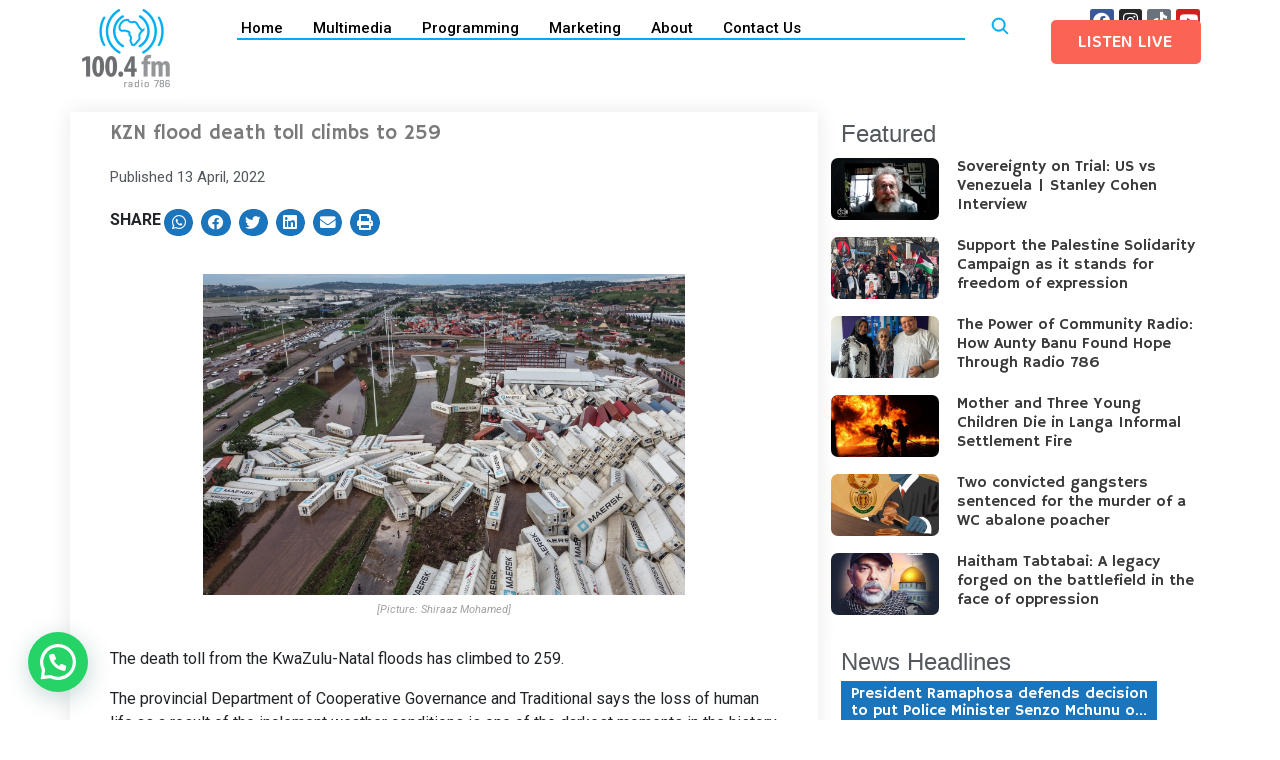

--- FILE ---
content_type: text/html; charset=UTF-8
request_url: https://www.radio786.co.za/kzn-flood-death-toll-climbs-to-259/
body_size: 33131
content:
<!DOCTYPE html>
<html lang="en-ZA" prefix="og: https://ogp.me/ns#">
<head>
<meta charset="UTF-8">
<meta name="viewport" content="width=device-width, initial-scale=1">
<link rel="profile" href="https://gmpg.org/xfn/11"> 
<script>crudScriptURL = "https://www.radio786.co.za/wp-admin/admin-ajax.php"</script>	<style>img:is([sizes="auto" i], [sizes^="auto," i]) { contain-intrinsic-size: 3000px 1500px }</style>
<!-- Search Engine Optimization by Rank Math - https://s.rankmath.com/home -->
<title>KZN flood death toll climbs to 259 - Radio 786</title>
<meta name="description" content="The death toll from the KwaZulu-Natal floods has climbed to 259."/>
<meta name="robots" content="follow, index, max-snippet:-1, max-video-preview:-1, max-image-preview:large"/>
<link rel="canonical" href="https://www.radio786.co.za/kzn-flood-death-toll-climbs-to-259/" />
<meta property="og:locale" content="en_US" />
<meta property="og:type" content="article" />
<meta property="og:title" content="KZN flood death toll climbs to 259 - Radio 786" />
<meta property="og:description" content="The death toll from the KwaZulu-Natal floods has climbed to 259." />
<meta property="og:url" content="https://www.radio786.co.za/kzn-flood-death-toll-climbs-to-259/" />
<meta property="og:site_name" content="Radio 786" />
<meta property="article:publisher" content="https://web.facebook.com/Radio786/?_rdc=1&_rdr" />
<meta property="article:tag" content="Homepage_Featured_Articles" />
<meta property="article:tag" content="Internal_Headlines" />
<meta property="article:tag" content="News_Breaking" />
<meta property="article:tag" content="News_Featured_Articles" />
<meta property="article:section" content="Articles" />
<meta property="article:published_time" content="2022-04-13T19:58:56+02:00" />
<meta name="twitter:card" content="summary_large_image" />
<meta name="twitter:title" content="KZN flood death toll climbs to 259 - Radio 786" />
<meta name="twitter:description" content="The death toll from the KwaZulu-Natal floods has climbed to 259." />
<meta name="twitter:label1" content="Written by" />
<meta name="twitter:data1" content="Zahraa Schroeder" />
<meta name="twitter:label2" content="Time to read" />
<meta name="twitter:data2" content="Less than a minute" />
<script type="application/ld+json" class="rank-math-schema">{"@context":"https://schema.org","@graph":[{"@type":"Place","@id":"https://www.radio786.co.za/#place","address":{"@type":"PostalAddress","streetAddress":"c/o Murton &amp; Klipfontein","addressLocality":"Rylands Estate","addressRegion":"Cape Town","postalCode":"7764","addressCountry":"South Africa"}},{"@type":["NewsMediaOrganization","Organization"],"@id":"https://www.radio786.co.za/#organization","name":"Radio 786","url":"https://www.radio786.co.za","email":"admin@radio786.co.za","address":{"@type":"PostalAddress","streetAddress":"c/o Murton &amp; Klipfontein","addressLocality":"Rylands Estate","addressRegion":"Cape Town","postalCode":"7764","addressCountry":"South Africa"},"contactPoint":[{"@type":"ContactPoint","telephone":"+27 21 699 1 786","contactType":"customer support"}],"location":{"@id":"https://www.radio786.co.za/#place"}},{"@type":"WebSite","@id":"https://www.radio786.co.za/#website","url":"https://www.radio786.co.za","name":"Radio 786","publisher":{"@id":"https://www.radio786.co.za/#organization"},"inLanguage":"en-ZA"},{"@type":"ImageObject","@id":"https://www.radio786.co.za/wp-content/uploads/2022/04/OD-des-CR-statusreport1.webp","url":"https://www.radio786.co.za/wp-content/uploads/2022/04/OD-des-CR-statusreport1.webp","width":"200","height":"200","inLanguage":"en-ZA"},{"@type":"BreadcrumbList","@id":"https://www.radio786.co.za/kzn-flood-death-toll-climbs-to-259/#breadcrumb","itemListElement":[{"@type":"ListItem","position":"1","item":{"@id":"https://www.radio786.co.za","name":"Home"}},{"@type":"ListItem","position":"2","item":{"@id":"https://www.radio786.co.za/category/articles/","name":"Articles"}},{"@type":"ListItem","position":"3","item":{"@id":"https://www.radio786.co.za/kzn-flood-death-toll-climbs-to-259/","name":"KZN flood death toll climbs to 259"}}]},{"@type":"WebPage","@id":"https://www.radio786.co.za/kzn-flood-death-toll-climbs-to-259/#webpage","url":"https://www.radio786.co.za/kzn-flood-death-toll-climbs-to-259/","name":"KZN flood death toll climbs to 259 - Radio 786","datePublished":"2022-04-13T19:58:56+02:00","dateModified":"2022-04-13T19:58:56+02:00","isPartOf":{"@id":"https://www.radio786.co.za/#website"},"primaryImageOfPage":{"@id":"https://www.radio786.co.za/wp-content/uploads/2022/04/OD-des-CR-statusreport1.webp"},"inLanguage":"en-ZA","breadcrumb":{"@id":"https://www.radio786.co.za/kzn-flood-death-toll-climbs-to-259/#breadcrumb"}},{"@type":"Person","@id":"https://www.radio786.co.za/author/zahraas/","name":"Zahraa Schroeder","url":"https://www.radio786.co.za/author/zahraas/","image":{"@type":"ImageObject","@id":"https://secure.gravatar.com/avatar/7984de287a711925fe2fbf33a5a14758?s=96&amp;d=mm&amp;r=g","url":"https://secure.gravatar.com/avatar/7984de287a711925fe2fbf33a5a14758?s=96&amp;d=mm&amp;r=g","caption":"Zahraa Schroeder","inLanguage":"en-ZA"},"worksFor":{"@id":"https://www.radio786.co.za/#organization"}},{"@type":"BlogPosting","headline":"KZN flood death toll climbs to 259 - Radio 786","datePublished":"2022-04-13T19:58:56+02:00","dateModified":"2022-04-13T19:58:56+02:00","author":{"@id":"https://www.radio786.co.za/author/zahraas/"},"publisher":{"@id":"https://www.radio786.co.za/#organization"},"description":"The death toll from the KwaZulu-Natal floods has climbed to 259.","name":"KZN flood death toll climbs to 259 - Radio 786","@id":"https://www.radio786.co.za/kzn-flood-death-toll-climbs-to-259/#richSnippet","isPartOf":{"@id":"https://www.radio786.co.za/kzn-flood-death-toll-climbs-to-259/#webpage"},"image":{"@id":"https://www.radio786.co.za/wp-content/uploads/2022/04/OD-des-CR-statusreport1.webp"},"inLanguage":"en-ZA","mainEntityOfPage":{"@id":"https://www.radio786.co.za/kzn-flood-death-toll-climbs-to-259/#webpage"}}]}</script>
<!-- /Rank Math WordPress SEO plugin -->
<link rel='dns-prefetch' href='//fonts.googleapis.com' />
<link rel="alternate" type="application/rss+xml" title="Radio 786 &raquo; Feed" href="https://www.radio786.co.za/feed/" />
<link rel="alternate" type="application/rss+xml" title="Radio 786 &raquo; Comments Feed" href="https://www.radio786.co.za/comments/feed/" />
<link rel="alternate" type="application/rss+xml" title="Radio 786 &raquo; KZN flood death toll climbs to 259 Comments Feed" href="https://www.radio786.co.za/kzn-flood-death-toll-climbs-to-259/feed/" />
<!-- <link rel='stylesheet' id='timetable-style-css' href='https://www.radio786.co.za/wp-content/plugins/daily-prayer-time-for-mosques/Models/../Assets/css/styles.css?ver=2023.08.19.1' media='all' /> -->
<link rel="stylesheet" type="text/css" href="//www.radio786.co.za/wp-content/cache/wpfc-minified/qjr57uz3/516d.css" media="all"/>
<style id='timetable-style-inline-css'>
table.customStyles th.tableHeading{
background:#00aeef;color:#ffffff}
table.customStyles {
color:#1b75bc}
table.customStyles tr.highlight, th.highlight, td.highlight, div.highlight{
font-weight: bold;
background:#ffcb05!important}
.x-board .bg-green {
background:#00aeef!important}
</style>
<!-- <link rel='stylesheet' id='verge-style-css' href='https://www.radio786.co.za/wp-content/plugins/daily-prayer-time-for-mosques/Models/../Assets/css/vergestyles.css?ver=2023.08.19.1' media='all' /> -->
<!-- <link rel='stylesheet' id='jquery-ui_css-css' href='https://www.radio786.co.za/wp-content/plugins/daily-prayer-time-for-mosques/Models/../Assets/css/jquery-ui-1.12.1.css?ver=2023.08.19.1' media='all' /> -->
<!-- <link rel='stylesheet' id='bootstrap-select-css' href='https://www.radio786.co.za/wp-content/plugins/daily-prayer-time-for-mosques/Models/../Assets/css/bootstrap-select.min-1.13.14.css?ver=2023.08.19.1' media='all' /> -->
<!-- <link rel='stylesheet' id='prayer-time-style-css' href='https://www.radio786.co.za/wp-content/plugins/prayer-times-anywhere/Assets/styles.css?ver=6.7.4' media='all' /> -->
<!-- <link rel='stylesheet' id='wfnews-css' href='https://www.radio786.co.za/wp-content/plugins/the_wfnews/modules/css/adsense-widget.css?ver=1.0' media='all' /> -->
<!-- <link rel='stylesheet' id='astra-theme-css-css' href='https://www.radio786.co.za/wp-content/themes/astra/assets/css/minified/style.min.css?ver=4.2.1' media='all' /> -->
<link rel="stylesheet" type="text/css" href="//www.radio786.co.za/wp-content/cache/wpfc-minified/30vfffm7/516d.css" media="all"/>
<style id='astra-theme-css-inline-css'>
:root{--ast-container-default-xlg-padding:6.67em;--ast-container-default-lg-padding:5.67em;--ast-container-default-slg-padding:4.34em;--ast-container-default-md-padding:3.34em;--ast-container-default-sm-padding:6.67em;--ast-container-default-xs-padding:2.4em;--ast-container-default-xxs-padding:1.4em;--ast-code-block-background:#EEEEEE;--ast-comment-inputs-background:#FAFAFA;}html{font-size:100%;}a,.page-title{color:#0274be;}a:hover,a:focus{color:#3a3a3a;}body,button,input,select,textarea,.ast-button,.ast-custom-button{font-family:'Hammersmith One',sans-serif;font-weight:inherit;font-size:16px;font-size:1rem;}blockquote{color:#000000;}h1,.entry-content h1,h2,.entry-content h2,h3,.entry-content h3,h4,.entry-content h4,h5,.entry-content h5,h6,.entry-content h6,.site-title,.site-title a{font-family:'Hammersmith One',sans-serif;font-weight:400;text-decoration:initial;}.site-title{font-size:35px;font-size:2.1875rem;display:none;}.site-header .site-description{font-size:15px;font-size:0.9375rem;display:none;}.entry-title{font-size:40px;font-size:2.5rem;}h1,.entry-content h1{font-size:40px;font-size:2.5rem;font-family:'Hammersmith One',sans-serif;}h2,.entry-content h2{font-size:20px;font-size:1.25rem;font-weight:400;font-family:'Hammersmith One',sans-serif;}h3,.entry-content h3{font-size:25px;font-size:1.5625rem;font-family:'Hammersmith One',sans-serif;}h4,.entry-content h4{font-size:20px;font-size:1.25rem;line-height:1.2em;font-family:'Hammersmith One',sans-serif;}h5,.entry-content h5{font-size:18px;font-size:1.125rem;line-height:1.2em;font-family:'Hammersmith One',sans-serif;}h6,.entry-content h6{font-size:15px;font-size:0.9375rem;line-height:1.25em;font-family:'Hammersmith One',sans-serif;}::selection{background-color:#0274be;color:#ffffff;}body,h1,.entry-title a,.entry-content h1,h2,.entry-content h2,h3,.entry-content h3,h4,.entry-content h4,h5,.entry-content h5,h6,.entry-content h6{color:#3a3a3a;}.tagcloud a:hover,.tagcloud a:focus,.tagcloud a.current-item{color:#ffffff;border-color:#0274be;background-color:#0274be;}input:focus,input[type="text"]:focus,input[type="email"]:focus,input[type="url"]:focus,input[type="password"]:focus,input[type="reset"]:focus,input[type="search"]:focus,textarea:focus{border-color:#0274be;}input[type="radio"]:checked,input[type=reset],input[type="checkbox"]:checked,input[type="checkbox"]:hover:checked,input[type="checkbox"]:focus:checked,input[type=range]::-webkit-slider-thumb{border-color:#0274be;background-color:#0274be;box-shadow:none;}.site-footer a:hover + .post-count,.site-footer a:focus + .post-count{background:#0274be;border-color:#0274be;}.single .nav-links .nav-previous,.single .nav-links .nav-next{color:#0274be;}.entry-meta,.entry-meta *{line-height:1.45;color:#0274be;}.entry-meta a:hover,.entry-meta a:hover *,.entry-meta a:focus,.entry-meta a:focus *,.page-links > .page-link,.page-links .page-link:hover,.post-navigation a:hover{color:#3a3a3a;}#cat option,.secondary .calendar_wrap thead a,.secondary .calendar_wrap thead a:visited{color:#0274be;}.secondary .calendar_wrap #today,.ast-progress-val span{background:#0274be;}.secondary a:hover + .post-count,.secondary a:focus + .post-count{background:#0274be;border-color:#0274be;}.calendar_wrap #today > a{color:#ffffff;}.page-links .page-link,.single .post-navigation a{color:#0274be;}.widget-title{font-size:22px;font-size:1.375rem;color:#3a3a3a;}a:focus-visible,.ast-menu-toggle:focus-visible,.site .skip-link:focus-visible,.wp-block-loginout input:focus-visible,.wp-block-search.wp-block-search__button-inside .wp-block-search__inside-wrapper,.ast-header-navigation-arrow:focus-visible{outline-style:dotted;outline-color:inherit;outline-width:thin;border-color:transparent;}input:focus,input[type="text"]:focus,input[type="email"]:focus,input[type="url"]:focus,input[type="password"]:focus,input[type="reset"]:focus,input[type="search"]:focus,textarea:focus,.wp-block-search__input:focus,[data-section="section-header-mobile-trigger"] .ast-button-wrap .ast-mobile-menu-trigger-minimal:focus,.ast-mobile-popup-drawer.active .menu-toggle-close:focus,.woocommerce-ordering select.orderby:focus,#ast-scroll-top:focus,.woocommerce a.add_to_cart_button:focus,.woocommerce .button.single_add_to_cart_button:focus{border-style:dotted;border-color:inherit;border-width:thin;outline-color:transparent;}.main-header-menu .menu-link,.ast-header-custom-item a{color:#3a3a3a;}.main-header-menu .menu-item:hover > .menu-link,.main-header-menu .menu-item:hover > .ast-menu-toggle,.main-header-menu .ast-masthead-custom-menu-items a:hover,.main-header-menu .menu-item.focus > .menu-link,.main-header-menu .menu-item.focus > .ast-menu-toggle,.main-header-menu .current-menu-item > .menu-link,.main-header-menu .current-menu-ancestor > .menu-link,.main-header-menu .current-menu-item > .ast-menu-toggle,.main-header-menu .current-menu-ancestor > .ast-menu-toggle{color:#0274be;}.header-main-layout-3 .ast-main-header-bar-alignment{margin-right:auto;}.header-main-layout-2 .site-header-section-left .ast-site-identity{text-align:left;}.ast-logo-title-inline .site-logo-img{padding-right:1em;}.site-logo-img img{ transition:all 0.2s linear;}.ast-header-break-point .ast-mobile-menu-buttons-minimal.menu-toggle{background:transparent;color:#0274be;}.ast-header-break-point .ast-mobile-menu-buttons-outline.menu-toggle{background:transparent;border:1px solid #0274be;color:#0274be;}.ast-header-break-point .ast-mobile-menu-buttons-fill.menu-toggle{background:#0274be;}.footer-adv .footer-adv-overlay{border-top-style:solid;border-top-color:#7a7a7a;}.wp-block-buttons.aligncenter{justify-content:center;}@media (max-width:768px){.ast-separate-container #primary,.ast-separate-container #secondary{padding:1.5em 0;}#primary,#secondary{padding:1.5em 0;margin:0;}.ast-left-sidebar #content > .ast-container{display:flex;flex-direction:column-reverse;width:100%;}.ast-separate-container .ast-article-post,.ast-separate-container .ast-article-single{padding:1.5em 2.14em;}.ast-author-box img.avatar{margin:20px 0 0 0;}}@media (min-width:769px){.ast-separate-container.ast-right-sidebar #primary,.ast-separate-container.ast-left-sidebar #primary{border:0;}.search-no-results.ast-separate-container #primary{margin-bottom:4em;}}.elementor-button-wrapper .elementor-button{border-style:solid;text-decoration:none;border-top-width:0px;border-right-width:0px;border-left-width:0px;border-bottom-width:0px;}body .elementor-button.elementor-size-sm,body .elementor-button.elementor-size-xs,body .elementor-button.elementor-size-md,body .elementor-button.elementor-size-lg,body .elementor-button.elementor-size-xl,body .elementor-button{border-top-left-radius:3px;border-top-right-radius:3px;border-bottom-right-radius:3px;border-bottom-left-radius:3px;padding-top:10px;padding-right:20px;padding-bottom:10px;padding-left:20px;}.elementor-button-wrapper .elementor-button{border-color:#0274be;background-color:#0274be;}.elementor-button-wrapper .elementor-button:hover,.elementor-button-wrapper .elementor-button:focus{color:#ffffff;background-color:#3a3a3a;border-color:#3a3a3a;}.wp-block-button .wp-block-button__link ,.elementor-button-wrapper .elementor-button,.elementor-button-wrapper .elementor-button:visited{color:#ffffff;}.elementor-button-wrapper .elementor-button{line-height:1em;}.wp-block-button .wp-block-button__link:hover,.wp-block-button .wp-block-button__link:focus{color:#ffffff;background-color:#3a3a3a;border-color:#3a3a3a;}.elementor-widget-heading h4.elementor-heading-title{line-height:1.2em;}.elementor-widget-heading h5.elementor-heading-title{line-height:1.2em;}.elementor-widget-heading h6.elementor-heading-title{line-height:1.25em;}.wp-block-button .wp-block-button__link,.wp-block-search .wp-block-search__button,body .wp-block-file .wp-block-file__button{border-style:solid;border-top-width:0px;border-right-width:0px;border-left-width:0px;border-bottom-width:0px;border-color:#0274be;background-color:#0274be;color:#ffffff;font-family:inherit;font-weight:inherit;line-height:1em;border-top-left-radius:3px;border-top-right-radius:3px;border-bottom-right-radius:3px;border-bottom-left-radius:3px;padding-top:10px;padding-right:20px;padding-bottom:10px;padding-left:20px;}.menu-toggle,button,.ast-button,.ast-custom-button,.button,input#submit,input[type="button"],input[type="submit"],input[type="reset"],form[CLASS*="wp-block-search__"].wp-block-search .wp-block-search__inside-wrapper .wp-block-search__button,body .wp-block-file .wp-block-file__button{border-style:solid;border-top-width:0px;border-right-width:0px;border-left-width:0px;border-bottom-width:0px;color:#ffffff;border-color:#0274be;background-color:#0274be;padding-top:10px;padding-right:20px;padding-bottom:10px;padding-left:20px;font-family:inherit;font-weight:inherit;line-height:1em;border-top-left-radius:3px;border-top-right-radius:3px;border-bottom-right-radius:3px;border-bottom-left-radius:3px;}button:focus,.menu-toggle:hover,button:hover,.ast-button:hover,.ast-custom-button:hover .button:hover,.ast-custom-button:hover ,input[type=reset]:hover,input[type=reset]:focus,input#submit:hover,input#submit:focus,input[type="button"]:hover,input[type="button"]:focus,input[type="submit"]:hover,input[type="submit"]:focus,form[CLASS*="wp-block-search__"].wp-block-search .wp-block-search__inside-wrapper .wp-block-search__button:hover,form[CLASS*="wp-block-search__"].wp-block-search .wp-block-search__inside-wrapper .wp-block-search__button:focus,body .wp-block-file .wp-block-file__button:hover,body .wp-block-file .wp-block-file__button:focus{color:#ffffff;background-color:#3a3a3a;border-color:#3a3a3a;}@media (max-width:768px){.ast-mobile-header-stack .main-header-bar .ast-search-menu-icon{display:inline-block;}.ast-header-break-point.ast-header-custom-item-outside .ast-mobile-header-stack .main-header-bar .ast-search-icon{margin:0;}.ast-comment-avatar-wrap img{max-width:2.5em;}.ast-separate-container .ast-comment-list li.depth-1{padding:1.5em 2.14em;}.ast-separate-container .comment-respond{padding:2em 2.14em;}.ast-comment-meta{padding:0 1.8888em 1.3333em;}}@media (min-width:544px){.ast-container{max-width:100%;}}@media (max-width:544px){.ast-separate-container .ast-article-post,.ast-separate-container .ast-article-single,.ast-separate-container .comments-title,.ast-separate-container .ast-archive-description{padding:1.5em 1em;}.ast-separate-container #content .ast-container{padding-left:0.54em;padding-right:0.54em;}.ast-separate-container .ast-comment-list li.depth-1{padding:1.5em 1em;margin-bottom:1.5em;}.ast-separate-container .ast-comment-list .bypostauthor{padding:.5em;}.ast-search-menu-icon.ast-dropdown-active .search-field{width:170px;}.site-branding img,.site-header .site-logo-img .custom-logo-link img{max-width:100%;}}@media (max-width:768px){.site-title{display:none;}.site-header .site-description{display:none;}.entry-title{font-size:30px;}h1,.entry-content h1{font-size:30px;}h2,.entry-content h2{font-size:25px;}h3,.entry-content h3{font-size:20px;}}@media (max-width:544px){.site-title{display:none;}.site-header .site-description{display:none;}.entry-title{font-size:30px;}h1,.entry-content h1{font-size:30px;}h2,.entry-content h2{font-size:25px;}h3,.entry-content h3{font-size:20px;}}@media (max-width:768px){html{font-size:91.2%;}}@media (max-width:544px){html{font-size:91.2%;}}@media (min-width:769px){.ast-container{max-width:1440px;}}@font-face {font-family: "Astra";src: url(https://www.radio786.co.za/wp-content/themes/astra/assets/fonts/astra.woff) format("woff"),url(https://www.radio786.co.za/wp-content/themes/astra/assets/fonts/astra.ttf) format("truetype"),url(https://www.radio786.co.za/wp-content/themes/astra/assets/fonts/astra.svg#astra) format("svg");font-weight: normal;font-style: normal;font-display: fallback;}@media (max-width:921px) {.main-header-bar .main-header-bar-navigation{display:none;}}.ast-desktop .main-header-menu.submenu-with-border .sub-menu,.ast-desktop .main-header-menu.submenu-with-border .astra-full-megamenu-wrapper{border-color:#0274be;}.ast-desktop .main-header-menu.submenu-with-border .sub-menu{border-top-width:2px;border-right-width:0px;border-left-width:0px;border-bottom-width:0px;border-style:solid;}.ast-desktop .main-header-menu.submenu-with-border .sub-menu .sub-menu{top:-2px;}.ast-desktop .main-header-menu.submenu-with-border .sub-menu .menu-link,.ast-desktop .main-header-menu.submenu-with-border .children .menu-link{border-bottom-width:0px;border-style:solid;border-color:#eaeaea;}@media (min-width:769px){.main-header-menu .sub-menu .menu-item.ast-left-align-sub-menu:hover > .sub-menu,.main-header-menu .sub-menu .menu-item.ast-left-align-sub-menu.focus > .sub-menu{margin-left:-0px;}}.ast-header-break-point.ast-header-custom-item-inside .main-header-bar .main-header-bar-navigation .ast-search-icon {display: none;}.ast-header-break-point.ast-header-custom-item-inside .main-header-bar .ast-search-menu-icon .search-form {padding: 0;display: block;overflow: hidden;}.ast-header-break-point .ast-header-custom-item .widget:last-child {margin-bottom: 1em;}.ast-header-custom-item .widget {margin: 0.5em;display: inline-block;vertical-align: middle;}.ast-header-custom-item .widget p {margin-bottom: 0;}.ast-header-custom-item .widget li {width: auto;}.ast-header-custom-item-inside .button-custom-menu-item .menu-link {display: none;}.ast-header-custom-item-inside.ast-header-break-point .button-custom-menu-item .ast-custom-button-link {display: none;}.ast-header-custom-item-inside.ast-header-break-point .button-custom-menu-item .menu-link {display: block;}.ast-header-break-point.ast-header-custom-item-outside .main-header-bar .ast-search-icon {margin-right: 1em;}.ast-header-break-point.ast-header-custom-item-inside .main-header-bar .ast-search-menu-icon .search-field,.ast-header-break-point.ast-header-custom-item-inside .main-header-bar .ast-search-menu-icon.ast-inline-search .search-field {width: 100%;padding-right: 5.5em;}.ast-header-break-point.ast-header-custom-item-inside .main-header-bar .ast-search-menu-icon .search-submit {display: block;position: absolute;height: 100%;top: 0;right: 0;padding: 0 1em;border-radius: 0;}.ast-header-break-point .ast-header-custom-item .ast-masthead-custom-menu-items {padding-left: 20px;padding-right: 20px;margin-bottom: 1em;margin-top: 1em;}.ast-header-custom-item-inside.ast-header-break-point .button-custom-menu-item {padding-left: 0;padding-right: 0;margin-top: 0;margin-bottom: 0;}.astra-icon-down_arrow::after {content: "\e900";font-family: Astra;}.astra-icon-close::after {content: "\e5cd";font-family: Astra;}.astra-icon-drag_handle::after {content: "\e25d";font-family: Astra;}.astra-icon-format_align_justify::after {content: "\e235";font-family: Astra;}.astra-icon-menu::after {content: "\e5d2";font-family: Astra;}.astra-icon-reorder::after {content: "\e8fe";font-family: Astra;}.astra-icon-search::after {content: "\e8b6";font-family: Astra;}.astra-icon-zoom_in::after {content: "\e56b";font-family: Astra;}.astra-icon-check-circle::after {content: "\e901";font-family: Astra;}.astra-icon-shopping-cart::after {content: "\f07a";font-family: Astra;}.astra-icon-shopping-bag::after {content: "\f290";font-family: Astra;}.astra-icon-shopping-basket::after {content: "\f291";font-family: Astra;}.astra-icon-circle-o::after {content: "\e903";font-family: Astra;}.astra-icon-certificate::after {content: "\e902";font-family: Astra;}blockquote,cite {font-style: initial;}.wp-block-file {display: flex;align-items: center;flex-wrap: wrap;justify-content: space-between;}.wp-block-pullquote {border: none;}.wp-block-pullquote blockquote::before {content: "\201D";font-family: "Helvetica",sans-serif;display: flex;transform: rotate( 180deg );font-size: 6rem;font-style: normal;line-height: 1;font-weight: bold;align-items: center;justify-content: center;}.has-text-align-right > blockquote::before {justify-content: flex-start;}.has-text-align-left > blockquote::before {justify-content: flex-end;}figure.wp-block-pullquote.is-style-solid-color blockquote {max-width: 100%;text-align: inherit;}html body {--wp--custom--ast-default-block-top-padding: 10em;--wp--custom--ast-default-block-right-padding: 10em;--wp--custom--ast-default-block-bottom-padding: 10em;--wp--custom--ast-default-block-left-padding: 10em;--wp--custom--ast-container-width: 1400px;--wp--custom--ast-content-width-size: 910px;--wp--custom--ast-wide-width-size: 1400px;}.ast-narrow-container {--wp--custom--ast-content-width-size: 750px;--wp--custom--ast-wide-width-size: 750px;}@media(max-width: 768px) {html body {--wp--custom--ast-default-block-top-padding: ;--wp--custom--ast-default-block-right-padding: ;--wp--custom--ast-default-block-bottom-padding: ;--wp--custom--ast-default-block-left-padding: ;}}@media(max-width: 544px) {html body {--wp--custom--ast-default-block-top-padding: ;--wp--custom--ast-default-block-right-padding: ;--wp--custom--ast-default-block-bottom-padding: ;--wp--custom--ast-default-block-left-padding: ;}}.entry-content > .wp-block-group,.entry-content > .wp-block-cover,.entry-content > .wp-block-columns {padding-top: var(--wp--custom--ast-default-block-top-padding);padding-right: var(--wp--custom--ast-default-block-right-padding);padding-bottom: var(--wp--custom--ast-default-block-bottom-padding);padding-left: var(--wp--custom--ast-default-block-left-padding);}.ast-plain-container.ast-no-sidebar .entry-content .alignfull,.ast-page-builder-template .ast-no-sidebar .entry-content .alignfull {margin-left: calc( -50vw + 50%);margin-right: calc( -50vw + 50%);max-width: 100vw;width: 100vw;}.ast-plain-container.ast-no-sidebar .entry-content .alignfull .alignfull,.ast-page-builder-template.ast-no-sidebar .entry-content .alignfull .alignfull,.ast-plain-container.ast-no-sidebar .entry-content .alignfull .alignwide,.ast-page-builder-template.ast-no-sidebar .entry-content .alignfull .alignwide,.ast-plain-container.ast-no-sidebar .entry-content .alignwide .alignfull,.ast-page-builder-template.ast-no-sidebar .entry-content .alignwide .alignfull,.ast-plain-container.ast-no-sidebar .entry-content .alignwide .alignwide,.ast-page-builder-template.ast-no-sidebar .entry-content .alignwide .alignwide,.ast-plain-container.ast-no-sidebar .entry-content .wp-block-column .alignfull,.ast-page-builder-template.ast-no-sidebar .entry-content .wp-block-column .alignfull,.ast-plain-container.ast-no-sidebar .entry-content .wp-block-column .alignwide,.ast-page-builder-template.ast-no-sidebar .entry-content .wp-block-column .alignwide {margin-left: auto;margin-right: auto;width: 100%;}[ast-blocks-layout] .wp-block-separator:not(.is-style-dots) {height: 0;}[ast-blocks-layout] .wp-block-separator {margin: 20px auto;}[ast-blocks-layout] .wp-block-separator:not(.is-style-wide):not(.is-style-dots) {max-width: 100px;}[ast-blocks-layout] .wp-block-separator.has-background {padding: 0;}.entry-content[ast-blocks-layout] > * {max-width: var(--wp--custom--ast-content-width-size);margin-left: auto;margin-right: auto;}.entry-content[ast-blocks-layout] > .alignwide,.entry-content[ast-blocks-layout] .wp-block-cover__inner-container,.entry-content[ast-blocks-layout] > p {max-width: var(--wp--custom--ast-wide-width-size);}.entry-content[ast-blocks-layout] .alignfull {max-width: none;}.entry-content .wp-block-columns {margin-bottom: 0;}blockquote {margin: 1.5em;border: none;}.wp-block-quote:not(.has-text-align-right):not(.has-text-align-center) {border-left: 5px solid rgba(0,0,0,0.05);}.has-text-align-right > blockquote,blockquote.has-text-align-right {border-right: 5px solid rgba(0,0,0,0.05);}.has-text-align-left > blockquote,blockquote.has-text-align-left {border-left: 5px solid rgba(0,0,0,0.05);}.wp-block-site-tagline,.wp-block-latest-posts .read-more {margin-top: 15px;}.wp-block-loginout p label {display: block;}.wp-block-loginout p:not(.login-remember):not(.login-submit) input {width: 100%;}.wp-block-loginout input:focus {border-color: transparent;}.wp-block-loginout input:focus {outline: thin dotted;}.entry-content .wp-block-media-text .wp-block-media-text__content {padding: 0 0 0 8%;}.entry-content .wp-block-media-text.has-media-on-the-right .wp-block-media-text__content {padding: 0 8% 0 0;}.entry-content .wp-block-media-text.has-background .wp-block-media-text__content {padding: 8%;}.entry-content .wp-block-cover:not([class*="background-color"]) .wp-block-cover__inner-container,.entry-content .wp-block-cover:not([class*="background-color"]) .wp-block-cover-image-text,.entry-content .wp-block-cover:not([class*="background-color"]) .wp-block-cover-text,.entry-content .wp-block-cover-image:not([class*="background-color"]) .wp-block-cover__inner-container,.entry-content .wp-block-cover-image:not([class*="background-color"]) .wp-block-cover-image-text,.entry-content .wp-block-cover-image:not([class*="background-color"]) .wp-block-cover-text {color: var(--ast-global-color-5);}.wp-block-loginout .login-remember input {width: 1.1rem;height: 1.1rem;margin: 0 5px 4px 0;vertical-align: middle;}.wp-block-latest-posts > li > *:first-child,.wp-block-latest-posts:not(.is-grid) > li:first-child {margin-top: 0;}.wp-block-latest-posts > li > a {font-size: 28px;}.wp-block-latest-posts > li > *,.wp-block-latest-posts:not(.is-grid) > li {margin-top: 15px;margin-bottom: 15px;}.wp-block-latest-posts .wp-block-latest-posts__post-date,.wp-block-latest-posts .wp-block-latest-posts__post-author {font-size: 15px;}@media (max-width:544px){.wp-block-columns .wp-block-column:not(:last-child){margin-bottom:20px;}.wp-block-latest-posts{margin:0;}}@media( max-width: 600px ) {.entry-content .wp-block-media-text .wp-block-media-text__content,.entry-content .wp-block-media-text.has-media-on-the-right .wp-block-media-text__content {padding: 8% 0 0;}.entry-content .wp-block-media-text.has-background .wp-block-media-text__content {padding: 8%;}}.ast-narrow-container .site-content .wp-block-uagb-image--align-full .wp-block-uagb-image__figure {max-width: 100%;margin-left: auto;margin-right: auto;}:root .has-ast-global-color-0-color{color:var(--ast-global-color-0);}:root .has-ast-global-color-0-background-color{background-color:var(--ast-global-color-0);}:root .wp-block-button .has-ast-global-color-0-color{color:var(--ast-global-color-0);}:root .wp-block-button .has-ast-global-color-0-background-color{background-color:var(--ast-global-color-0);}:root .has-ast-global-color-1-color{color:var(--ast-global-color-1);}:root .has-ast-global-color-1-background-color{background-color:var(--ast-global-color-1);}:root .wp-block-button .has-ast-global-color-1-color{color:var(--ast-global-color-1);}:root .wp-block-button .has-ast-global-color-1-background-color{background-color:var(--ast-global-color-1);}:root .has-ast-global-color-2-color{color:var(--ast-global-color-2);}:root .has-ast-global-color-2-background-color{background-color:var(--ast-global-color-2);}:root .wp-block-button .has-ast-global-color-2-color{color:var(--ast-global-color-2);}:root .wp-block-button .has-ast-global-color-2-background-color{background-color:var(--ast-global-color-2);}:root .has-ast-global-color-3-color{color:var(--ast-global-color-3);}:root .has-ast-global-color-3-background-color{background-color:var(--ast-global-color-3);}:root .wp-block-button .has-ast-global-color-3-color{color:var(--ast-global-color-3);}:root .wp-block-button .has-ast-global-color-3-background-color{background-color:var(--ast-global-color-3);}:root .has-ast-global-color-4-color{color:var(--ast-global-color-4);}:root .has-ast-global-color-4-background-color{background-color:var(--ast-global-color-4);}:root .wp-block-button .has-ast-global-color-4-color{color:var(--ast-global-color-4);}:root .wp-block-button .has-ast-global-color-4-background-color{background-color:var(--ast-global-color-4);}:root .has-ast-global-color-5-color{color:var(--ast-global-color-5);}:root .has-ast-global-color-5-background-color{background-color:var(--ast-global-color-5);}:root .wp-block-button .has-ast-global-color-5-color{color:var(--ast-global-color-5);}:root .wp-block-button .has-ast-global-color-5-background-color{background-color:var(--ast-global-color-5);}:root .has-ast-global-color-6-color{color:var(--ast-global-color-6);}:root .has-ast-global-color-6-background-color{background-color:var(--ast-global-color-6);}:root .wp-block-button .has-ast-global-color-6-color{color:var(--ast-global-color-6);}:root .wp-block-button .has-ast-global-color-6-background-color{background-color:var(--ast-global-color-6);}:root .has-ast-global-color-7-color{color:var(--ast-global-color-7);}:root .has-ast-global-color-7-background-color{background-color:var(--ast-global-color-7);}:root .wp-block-button .has-ast-global-color-7-color{color:var(--ast-global-color-7);}:root .wp-block-button .has-ast-global-color-7-background-color{background-color:var(--ast-global-color-7);}:root .has-ast-global-color-8-color{color:var(--ast-global-color-8);}:root .has-ast-global-color-8-background-color{background-color:var(--ast-global-color-8);}:root .wp-block-button .has-ast-global-color-8-color{color:var(--ast-global-color-8);}:root .wp-block-button .has-ast-global-color-8-background-color{background-color:var(--ast-global-color-8);}:root{--ast-global-color-0:#0170B9;--ast-global-color-1:#3a3a3a;--ast-global-color-2:#3a3a3a;--ast-global-color-3:#4B4F58;--ast-global-color-4:#F5F5F5;--ast-global-color-5:#FFFFFF;--ast-global-color-6:#E5E5E5;--ast-global-color-7:#424242;--ast-global-color-8:#000000;}:root {--ast-border-color : #dddddd;}.ast-single-entry-banner {-js-display: flex;display: flex;flex-direction: column;justify-content: center;text-align: center;position: relative;background: #eeeeee;}.ast-single-entry-banner[data-banner-layout="layout-1"] {max-width: 1400px;background: inherit;padding: 20px 0;}.ast-single-entry-banner[data-banner-width-type="custom"] {margin: 0 auto;width: 100%;}.ast-single-entry-banner + .site-content .entry-header {margin-bottom: 0;}header.entry-header .entry-title{font-size:30px;font-size:1.875rem;}header.entry-header > *:not(:last-child){margin-bottom:10px;}.ast-archive-entry-banner {-js-display: flex;display: flex;flex-direction: column;justify-content: center;text-align: center;position: relative;background: #eeeeee;}.ast-archive-entry-banner[data-banner-width-type="custom"] {margin: 0 auto;width: 100%;}.ast-archive-entry-banner[data-banner-layout="layout-1"] {background: inherit;padding: 20px 0;text-align: left;}body.archive .ast-archive-description{max-width:1400px;width:100%;text-align:left;padding-top:3em;padding-right:3em;padding-bottom:3em;padding-left:3em;}body.archive .ast-archive-description .ast-archive-title,body.archive .ast-archive-description .ast-archive-title *{font-size:40px;font-size:2.5rem;}body.archive .ast-archive-description > *:not(:last-child){margin-bottom:10px;}@media (max-width:768px){body.archive .ast-archive-description{text-align:left;}}@media (max-width:544px){body.archive .ast-archive-description{text-align:left;}}.ast-breadcrumbs .trail-browse,.ast-breadcrumbs .trail-items,.ast-breadcrumbs .trail-items li{display:inline-block;margin:0;padding:0;border:none;background:inherit;text-indent:0;text-decoration:none;}.ast-breadcrumbs .trail-browse{font-size:inherit;font-style:inherit;font-weight:inherit;color:inherit;}.ast-breadcrumbs .trail-items{list-style:none;}.trail-items li::after{padding:0 0.3em;content:"\00bb";}.trail-items li:last-of-type::after{display:none;}.elementor-template-full-width .ast-container{display:block;}@media (max-width:544px){.elementor-element .elementor-wc-products .woocommerce[class*="columns-"] ul.products li.product{width:auto;margin:0;}.elementor-element .woocommerce .woocommerce-result-count{float:none;}}.ast-header-break-point .main-header-bar{border-bottom-width:1px;}@media (min-width:769px){.main-header-bar{border-bottom-width:1px;}}.main-header-menu .menu-item, #astra-footer-menu .menu-item, .main-header-bar .ast-masthead-custom-menu-items{-js-display:flex;display:flex;-webkit-box-pack:center;-webkit-justify-content:center;-moz-box-pack:center;-ms-flex-pack:center;justify-content:center;-webkit-box-orient:vertical;-webkit-box-direction:normal;-webkit-flex-direction:column;-moz-box-orient:vertical;-moz-box-direction:normal;-ms-flex-direction:column;flex-direction:column;}.main-header-menu > .menu-item > .menu-link, #astra-footer-menu > .menu-item > .menu-link{height:100%;-webkit-box-align:center;-webkit-align-items:center;-moz-box-align:center;-ms-flex-align:center;align-items:center;-js-display:flex;display:flex;}.ast-primary-menu-disabled .main-header-bar .ast-masthead-custom-menu-items{flex:unset;}.main-header-menu .sub-menu .menu-item.menu-item-has-children > .menu-link:after{position:absolute;right:1em;top:50%;transform:translate(0,-50%) rotate(270deg);}.ast-header-break-point .main-header-bar .main-header-bar-navigation .page_item_has_children > .ast-menu-toggle::before, .ast-header-break-point .main-header-bar .main-header-bar-navigation .menu-item-has-children > .ast-menu-toggle::before, .ast-mobile-popup-drawer .main-header-bar-navigation .menu-item-has-children>.ast-menu-toggle::before, .ast-header-break-point .ast-mobile-header-wrap .main-header-bar-navigation .menu-item-has-children > .ast-menu-toggle::before{font-weight:bold;content:"\e900";font-family:Astra;text-decoration:inherit;display:inline-block;}.ast-header-break-point .main-navigation ul.sub-menu .menu-item .menu-link:before{content:"\e900";font-family:Astra;font-size:.65em;text-decoration:inherit;display:inline-block;transform:translate(0, -2px) rotateZ(270deg);margin-right:5px;}.widget_search .search-form:after{font-family:Astra;font-size:1.2em;font-weight:normal;content:"\e8b6";position:absolute;top:50%;right:15px;transform:translate(0, -50%);}.astra-search-icon::before{content:"\e8b6";font-family:Astra;font-style:normal;font-weight:normal;text-decoration:inherit;text-align:center;-webkit-font-smoothing:antialiased;-moz-osx-font-smoothing:grayscale;z-index:3;}.main-header-bar .main-header-bar-navigation .page_item_has_children > a:after, .main-header-bar .main-header-bar-navigation .menu-item-has-children > a:after, .menu-item-has-children .ast-header-navigation-arrow:after{content:"\e900";display:inline-block;font-family:Astra;font-size:.6rem;font-weight:bold;text-rendering:auto;-webkit-font-smoothing:antialiased;-moz-osx-font-smoothing:grayscale;margin-left:10px;line-height:normal;}.menu-item-has-children .sub-menu .ast-header-navigation-arrow:after{margin-left:0;}.ast-mobile-popup-drawer .main-header-bar-navigation .ast-submenu-expanded>.ast-menu-toggle::before{transform:rotateX(180deg);}.ast-header-break-point .main-header-bar-navigation .menu-item-has-children > .menu-link:after{display:none;}.ast-separate-container .blog-layout-1, .ast-separate-container .blog-layout-2, .ast-separate-container .blog-layout-3{background-color:transparent;background-image:none;}.ast-separate-container .ast-article-post{background-color:var(--ast-global-color-5);;background-image:none;;}@media (max-width:768px){.ast-separate-container .ast-article-post{background-color:var(--ast-global-color-5);;background-image:none;;}}@media (max-width:544px){.ast-separate-container .ast-article-post{background-color:var(--ast-global-color-5);;background-image:none;;}}.ast-separate-container .ast-article-single:not(.ast-related-post), .ast-separate-container .comments-area .comment-respond,.ast-separate-container .comments-area .ast-comment-list li, .woocommerce.ast-separate-container .ast-woocommerce-container, .ast-separate-container .error-404, .ast-separate-container .no-results, .single.ast-separate-container  .ast-author-meta, .ast-separate-container .related-posts-title-wrapper,.ast-separate-container .comments-count-wrapper, .ast-box-layout.ast-plain-container .site-content,.ast-padded-layout.ast-plain-container .site-content, .ast-separate-container .comments-area .comments-title, .ast-separate-container .ast-archive-description{background-color:var(--ast-global-color-5);;background-image:none;;}@media (max-width:768px){.ast-separate-container .ast-article-single:not(.ast-related-post), .ast-separate-container .comments-area .comment-respond,.ast-separate-container .comments-area .ast-comment-list li, .woocommerce.ast-separate-container .ast-woocommerce-container, .ast-separate-container .error-404, .ast-separate-container .no-results, .single.ast-separate-container  .ast-author-meta, .ast-separate-container .related-posts-title-wrapper,.ast-separate-container .comments-count-wrapper, .ast-box-layout.ast-plain-container .site-content,.ast-padded-layout.ast-plain-container .site-content, .ast-separate-container .comments-area .comments-title, .ast-separate-container .ast-archive-description{background-color:var(--ast-global-color-5);;background-image:none;;}}@media (max-width:544px){.ast-separate-container .ast-article-single:not(.ast-related-post), .ast-separate-container .comments-area .comment-respond,.ast-separate-container .comments-area .ast-comment-list li, .woocommerce.ast-separate-container .ast-woocommerce-container, .ast-separate-container .error-404, .ast-separate-container .no-results, .single.ast-separate-container  .ast-author-meta, .ast-separate-container .related-posts-title-wrapper,.ast-separate-container .comments-count-wrapper, .ast-box-layout.ast-plain-container .site-content,.ast-padded-layout.ast-plain-container .site-content, .ast-separate-container .comments-area .comments-title, .ast-separate-container .ast-archive-description{background-color:var(--ast-global-color-5);;background-image:none;;}}.ast-separate-container.ast-two-container #secondary .widget{background-color:var(--ast-global-color-5);;background-image:none;;}@media (max-width:768px){.ast-separate-container.ast-two-container #secondary .widget{background-color:var(--ast-global-color-5);;background-image:none;;}}@media (max-width:544px){.ast-separate-container.ast-two-container #secondary .widget{background-color:var(--ast-global-color-5);;background-image:none;;}}
#ast-scroll-top {
display: none;
position: fixed;
text-align: center;
cursor: pointer;
z-index: 99;
width: 2.1em;
height: 2.1em;
line-height: 2.1;
color: #ffffff;
border-radius: 2px;
content: "";
outline: inherit;
}
@media (min-width: 769px) {
#ast-scroll-top {
content: "769";
}
}
#ast-scroll-top .ast-icon.icon-arrow svg {
margin-left: 0px;
vertical-align: middle;
transform: translate(0, -20%) rotate(180deg);
width: 1.6em;
}
.ast-scroll-to-top-right {
right: 30px;
bottom: 30px;
}
.ast-scroll-to-top-left {
left: 30px;
bottom: 30px;
}
#ast-scroll-top{background-color:#0274be;font-size:15px;font-size:0.9375rem;}.ast-scroll-top-icon::before{content:"\e900";font-family:Astra;text-decoration:inherit;}.ast-scroll-top-icon{transform:rotate(180deg);}@media (max-width:768px){#ast-scroll-top .ast-icon.icon-arrow svg{width:1em;}}:root{--e-global-color-astglobalcolor0:#0170B9;--e-global-color-astglobalcolor1:#3a3a3a;--e-global-color-astglobalcolor2:#3a3a3a;--e-global-color-astglobalcolor3:#4B4F58;--e-global-color-astglobalcolor4:#F5F5F5;--e-global-color-astglobalcolor5:#FFFFFF;--e-global-color-astglobalcolor6:#E5E5E5;--e-global-color-astglobalcolor7:#424242;--e-global-color-astglobalcolor8:#000000;}.comment-reply-title{font-size:26px;font-size:1.625rem;}.ast-comment-meta{line-height:1.666666667;color:#0274be;font-size:13px;font-size:0.8125rem;}.ast-comment-list #cancel-comment-reply-link{font-size:16px;font-size:1rem;}.comments-count-wrapper {padding: 2em 0;}.comments-count-wrapper .comments-title {font-weight: normal;word-wrap: break-word;}.ast-comment-list {margin: 0;word-wrap: break-word;padding-bottom: 0.5em;list-style: none;}.ast-comment-list li {list-style: none;}.ast-comment-list li.depth-1 .ast-comment,.ast-comment-list li.depth-2 .ast-comment {border-bottom: 1px solid #eeeeee;}.ast-comment-list .comment-respond {padding: 1em 0;border-bottom: 1px solid #eeeeee;}.ast-comment-list .comment-respond .comment-reply-title {margin-top: 0;padding-top: 0;}.ast-comment-list .comment-respond p {margin-bottom: .5em;}.ast-comment-list .ast-comment-edit-reply-wrap {-js-display: flex;display: flex;justify-content: flex-end;}.ast-comment-list .ast-edit-link {flex: 1;}.ast-comment-list .comment-awaiting-moderation {margin-bottom: 0;}.ast-comment {padding: 1em 0 ;}.ast-comment-avatar-wrap img {border-radius: 50%;}.ast-comment-content {clear: both;}.ast-comment-cite-wrap {text-align: left;}.ast-comment-cite-wrap cite {font-style: normal;}.comment-reply-title {padding-top: 1em;font-weight: normal;line-height: 1.65;}.ast-comment-meta {margin-bottom: 0.5em;}.comments-area {border-top: 1px solid #eeeeee;margin-top: 2em;}.comments-area .comment-form-comment {width: 100%;border: none;margin: 0;padding: 0;}.comments-area .comment-notes,.comments-area .comment-textarea,.comments-area .form-allowed-tags {margin-bottom: 1.5em;}.comments-area .form-submit {margin-bottom: 0;}.comments-area textarea#comment,.comments-area .ast-comment-formwrap input[type="text"] {width: 100%;border-radius: 0;vertical-align: middle;margin-bottom: 10px;}.comments-area .no-comments {margin-top: 0.5em;margin-bottom: 0.5em;}.comments-area p.logged-in-as {margin-bottom: 1em;}.ast-separate-container .comments-count-wrapper {background-color: #fff;padding: 2em 6.67em 0;}@media (max-width: 1200px) {.ast-separate-container .comments-count-wrapper {padding: 2em 3.34em;}}.ast-separate-container .comments-area {border-top: 0;}.ast-separate-container .ast-comment-list {padding-bottom: 0;}.ast-separate-container .ast-comment-list li {background-color: #fff;}.ast-separate-container .ast-comment-list li.depth-1 .children li {padding-bottom: 0;padding-top: 0;margin-bottom: 0;}.ast-separate-container .ast-comment-list li.depth-1 .ast-comment,.ast-separate-container .ast-comment-list li.depth-2 .ast-comment {border-bottom: 0;}.ast-separate-container .ast-comment-list .comment-respond {padding-top: 0;padding-bottom: 1em;background-color: transparent;}.ast-separate-container .ast-comment-list .pingback p {margin-bottom: 0;}.ast-separate-container .ast-comment-list .bypostauthor {padding: 2em;margin-bottom: 1em;}.ast-separate-container .ast-comment-list .bypostauthor li {background: transparent;margin-bottom: 0;padding: 0 0 0 2em;}.ast-separate-container .comment-reply-title {padding-top: 0;}.comment-content a {word-wrap: break-word;}.comment-form-legend {margin-bottom: unset;padding: 0 0.5em;}.ast-separate-container .ast-comment-list li.depth-1 {padding: 4em 6.67em;margin-bottom: 2em;}@media (max-width: 1200px) {.ast-separate-container .ast-comment-list li.depth-1 {padding: 3em 3.34em;}}.ast-separate-container .comment-respond {background-color: #fff;padding: 4em 6.67em;border-bottom: 0;}@media (max-width: 1200px) {.ast-separate-container .comment-respond {padding: 3em 2.34em;}}.ast-comment-list .children {margin-left: 2em;}@media (max-width: 992px) {.ast-comment-list .children {margin-left: 1em;}}.ast-comment-list #cancel-comment-reply-link {white-space: nowrap;font-size: 15px;font-size: 1rem;margin-left: 1em;}.ast-comment-avatar-wrap {float: left;clear: right;margin-right: 1.33333em;}.ast-comment-meta-wrap {float: left;clear: right;padding: 0 0 1.33333em;}.ast-comment-time .timendate,.ast-comment-time .reply {margin-right: 0.5em;}.comments-area #wp-comment-cookies-consent {margin-right: 10px;}.ast-page-builder-template .comments-area {padding-left: 20px;padding-right: 20px;margin-top: 0;margin-bottom: 2em;}.ast-separate-container .ast-comment-list .bypostauthor .bypostauthor {background: transparent;margin-bottom: 0;padding-right: 0;padding-bottom: 0;padding-top: 0;}@media (min-width:769px){.ast-separate-container .ast-comment-list li .comment-respond{padding-left:2.66666em;padding-right:2.66666em;}}@media (max-width:544px){.ast-separate-container .comments-count-wrapper{padding:1.5em 1em;}.ast-separate-container .ast-comment-list li.depth-1{padding:1.5em 1em;margin-bottom:1.5em;}.ast-separate-container .ast-comment-list .bypostauthor{padding:.5em;}.ast-separate-container .comment-respond{padding:1.5em 1em;}.ast-separate-container .ast-comment-list .bypostauthor li{padding:0 0 0 .5em;}.ast-comment-list .children{margin-left:0.66666em;}}@media (max-width:768px){.ast-comment-avatar-wrap img{max-width:2.5em;}.comments-area{margin-top:1.5em;}.ast-separate-container .comments-count-wrapper{padding:2em 2.14em;}.ast-separate-container .ast-comment-list li.depth-1{padding:1.5em 2.14em;}.ast-separate-container .comment-respond{padding:2em 2.14em;}}@media (max-width:768px){.ast-comment-avatar-wrap{margin-right:0.5em;}}
</style>
<!-- <link rel='stylesheet' id='elementor-frontend-css' href='https://www.radio786.co.za/wp-content/plugins/elementor/assets/css/frontend.min.css?ver=3.27.6' media='all' /> -->
<!-- <link rel='stylesheet' id='eael-general-css' href='https://www.radio786.co.za/wp-content/plugins/essential-addons-for-elementor-lite/assets/front-end/css/view/general.min.css?ver=6.1.4' media='all' /> -->
<!-- <link rel='stylesheet' id='eael-5837-css' href='https://www.radio786.co.za/wp-content/uploads/essential-addons-elementor/eael-5837.css?ver=1649879936' media='all' /> -->
<link rel="stylesheet" type="text/css" href="//www.radio786.co.za/wp-content/cache/wpfc-minified/m8b8sy05/516d.css" media="all"/>
<link rel='stylesheet' id='astra-google-fonts-css' href='https://fonts.googleapis.com/css?family=Hammersmith+One%3A400%2C&#038;display=fallback&#038;ver=4.2.1' media='all' />
<!-- <link rel='stylesheet' id='astra-menu-animation-css' href='https://www.radio786.co.za/wp-content/themes/astra/assets/css/minified/menu-animation.min.css?ver=4.2.1' media='all' /> -->
<!-- <link rel='stylesheet' id='sby_styles-css' href='https://www.radio786.co.za/wp-content/plugins/feeds-for-youtube/css/sb-youtube.min.css?ver=2.2.1' media='all' /> -->
<!-- <link rel='stylesheet' id='hfe-widgets-style-css' href='https://www.radio786.co.za/wp-content/plugins/header-footer-elementor/inc/widgets-css/frontend.css?ver=2.2.0' media='all' /> -->
<!-- <link rel='stylesheet' id='wp-block-library-css' href='https://www.radio786.co.za/wp-includes/css/dist/block-library/style.min.css?ver=6.7.4' media='all' /> -->
<!-- <link rel='stylesheet' id='swiper-css' href='https://www.radio786.co.za/wp-content/plugins/elementor/assets/lib/swiper/v8/css/swiper.min.css?ver=8.4.5' media='all' /> -->
<!-- <link rel='stylesheet' id='qlttf-frontend-css' href='https://www.radio786.co.za/wp-content/plugins/wp-tiktok-feed/build/frontend/css/style.css?ver=4.2.2' media='all' /> -->
<link rel="stylesheet" type="text/css" href="//www.radio786.co.za/wp-content/cache/wpfc-minified/d7t017oo/517z.css" media="all"/>
<style id='joinchat-button-style-inline-css'>
.wp-block-joinchat-button{border:none!important;text-align:center}.wp-block-joinchat-button figure{display:table;margin:0 auto;padding:0}.wp-block-joinchat-button figcaption{font:normal normal 400 .6em/2em var(--wp--preset--font-family--system-font,sans-serif);margin:0;padding:0}.wp-block-joinchat-button .joinchat-button__qr{background-color:#fff;border:6px solid #25d366;border-radius:30px;box-sizing:content-box;display:block;height:200px;margin:auto;overflow:hidden;padding:10px;width:200px}.wp-block-joinchat-button .joinchat-button__qr canvas,.wp-block-joinchat-button .joinchat-button__qr img{display:block;margin:auto}.wp-block-joinchat-button .joinchat-button__link{align-items:center;background-color:#25d366;border:6px solid #25d366;border-radius:30px;display:inline-flex;flex-flow:row nowrap;justify-content:center;line-height:1.25em;margin:0 auto;text-decoration:none}.wp-block-joinchat-button .joinchat-button__link:before{background:transparent var(--joinchat-ico) no-repeat center;background-size:100%;content:"";display:block;height:1.5em;margin:-.75em .75em -.75em 0;width:1.5em}.wp-block-joinchat-button figure+.joinchat-button__link{margin-top:10px}@media (orientation:landscape)and (min-height:481px),(orientation:portrait)and (min-width:481px){.wp-block-joinchat-button.joinchat-button--qr-only figure+.joinchat-button__link{display:none}}@media (max-width:480px),(orientation:landscape)and (max-height:480px){.wp-block-joinchat-button figure{display:none}}
</style>
<!-- <link rel='stylesheet' id='embedpress_blocks-cgb-style-css-css' href='https://www.radio786.co.za/wp-content/plugins/embedpress/Gutenberg/dist/blocks.style.build.css?ver=1694166553' media='all' /> -->
<link rel="stylesheet" type="text/css" href="//www.radio786.co.za/wp-content/cache/wpfc-minified/mk6l7g4r/516d.css" media="all"/>
<style id='global-styles-inline-css'>
:root{--wp--preset--aspect-ratio--square: 1;--wp--preset--aspect-ratio--4-3: 4/3;--wp--preset--aspect-ratio--3-4: 3/4;--wp--preset--aspect-ratio--3-2: 3/2;--wp--preset--aspect-ratio--2-3: 2/3;--wp--preset--aspect-ratio--16-9: 16/9;--wp--preset--aspect-ratio--9-16: 9/16;--wp--preset--color--black: #000000;--wp--preset--color--cyan-bluish-gray: #abb8c3;--wp--preset--color--white: #ffffff;--wp--preset--color--pale-pink: #f78da7;--wp--preset--color--vivid-red: #cf2e2e;--wp--preset--color--luminous-vivid-orange: #ff6900;--wp--preset--color--luminous-vivid-amber: #fcb900;--wp--preset--color--light-green-cyan: #7bdcb5;--wp--preset--color--vivid-green-cyan: #00d084;--wp--preset--color--pale-cyan-blue: #8ed1fc;--wp--preset--color--vivid-cyan-blue: #0693e3;--wp--preset--color--vivid-purple: #9b51e0;--wp--preset--color--ast-global-color-0: var(--ast-global-color-0);--wp--preset--color--ast-global-color-1: var(--ast-global-color-1);--wp--preset--color--ast-global-color-2: var(--ast-global-color-2);--wp--preset--color--ast-global-color-3: var(--ast-global-color-3);--wp--preset--color--ast-global-color-4: var(--ast-global-color-4);--wp--preset--color--ast-global-color-5: var(--ast-global-color-5);--wp--preset--color--ast-global-color-6: var(--ast-global-color-6);--wp--preset--color--ast-global-color-7: var(--ast-global-color-7);--wp--preset--color--ast-global-color-8: var(--ast-global-color-8);--wp--preset--gradient--vivid-cyan-blue-to-vivid-purple: linear-gradient(135deg,rgba(6,147,227,1) 0%,rgb(155,81,224) 100%);--wp--preset--gradient--light-green-cyan-to-vivid-green-cyan: linear-gradient(135deg,rgb(122,220,180) 0%,rgb(0,208,130) 100%);--wp--preset--gradient--luminous-vivid-amber-to-luminous-vivid-orange: linear-gradient(135deg,rgba(252,185,0,1) 0%,rgba(255,105,0,1) 100%);--wp--preset--gradient--luminous-vivid-orange-to-vivid-red: linear-gradient(135deg,rgba(255,105,0,1) 0%,rgb(207,46,46) 100%);--wp--preset--gradient--very-light-gray-to-cyan-bluish-gray: linear-gradient(135deg,rgb(238,238,238) 0%,rgb(169,184,195) 100%);--wp--preset--gradient--cool-to-warm-spectrum: linear-gradient(135deg,rgb(74,234,220) 0%,rgb(151,120,209) 20%,rgb(207,42,186) 40%,rgb(238,44,130) 60%,rgb(251,105,98) 80%,rgb(254,248,76) 100%);--wp--preset--gradient--blush-light-purple: linear-gradient(135deg,rgb(255,206,236) 0%,rgb(152,150,240) 100%);--wp--preset--gradient--blush-bordeaux: linear-gradient(135deg,rgb(254,205,165) 0%,rgb(254,45,45) 50%,rgb(107,0,62) 100%);--wp--preset--gradient--luminous-dusk: linear-gradient(135deg,rgb(255,203,112) 0%,rgb(199,81,192) 50%,rgb(65,88,208) 100%);--wp--preset--gradient--pale-ocean: linear-gradient(135deg,rgb(255,245,203) 0%,rgb(182,227,212) 50%,rgb(51,167,181) 100%);--wp--preset--gradient--electric-grass: linear-gradient(135deg,rgb(202,248,128) 0%,rgb(113,206,126) 100%);--wp--preset--gradient--midnight: linear-gradient(135deg,rgb(2,3,129) 0%,rgb(40,116,252) 100%);--wp--preset--font-size--small: 13px;--wp--preset--font-size--medium: 20px;--wp--preset--font-size--large: 36px;--wp--preset--font-size--x-large: 42px;--wp--preset--spacing--20: 0.44rem;--wp--preset--spacing--30: 0.67rem;--wp--preset--spacing--40: 1rem;--wp--preset--spacing--50: 1.5rem;--wp--preset--spacing--60: 2.25rem;--wp--preset--spacing--70: 3.38rem;--wp--preset--spacing--80: 5.06rem;--wp--preset--shadow--natural: 6px 6px 9px rgba(0, 0, 0, 0.2);--wp--preset--shadow--deep: 12px 12px 50px rgba(0, 0, 0, 0.4);--wp--preset--shadow--sharp: 6px 6px 0px rgba(0, 0, 0, 0.2);--wp--preset--shadow--outlined: 6px 6px 0px -3px rgba(255, 255, 255, 1), 6px 6px rgba(0, 0, 0, 1);--wp--preset--shadow--crisp: 6px 6px 0px rgba(0, 0, 0, 1);}:root { --wp--style--global--content-size: var(--wp--custom--ast-content-width-size);--wp--style--global--wide-size: var(--wp--custom--ast-wide-width-size); }:where(body) { margin: 0; }.wp-site-blocks > .alignleft { float: left; margin-right: 2em; }.wp-site-blocks > .alignright { float: right; margin-left: 2em; }.wp-site-blocks > .aligncenter { justify-content: center; margin-left: auto; margin-right: auto; }:where(.wp-site-blocks) > * { margin-block-start: 24px; margin-block-end: 0; }:where(.wp-site-blocks) > :first-child { margin-block-start: 0; }:where(.wp-site-blocks) > :last-child { margin-block-end: 0; }:root { --wp--style--block-gap: 24px; }:root :where(.is-layout-flow) > :first-child{margin-block-start: 0;}:root :where(.is-layout-flow) > :last-child{margin-block-end: 0;}:root :where(.is-layout-flow) > *{margin-block-start: 24px;margin-block-end: 0;}:root :where(.is-layout-constrained) > :first-child{margin-block-start: 0;}:root :where(.is-layout-constrained) > :last-child{margin-block-end: 0;}:root :where(.is-layout-constrained) > *{margin-block-start: 24px;margin-block-end: 0;}:root :where(.is-layout-flex){gap: 24px;}:root :where(.is-layout-grid){gap: 24px;}.is-layout-flow > .alignleft{float: left;margin-inline-start: 0;margin-inline-end: 2em;}.is-layout-flow > .alignright{float: right;margin-inline-start: 2em;margin-inline-end: 0;}.is-layout-flow > .aligncenter{margin-left: auto !important;margin-right: auto !important;}.is-layout-constrained > .alignleft{float: left;margin-inline-start: 0;margin-inline-end: 2em;}.is-layout-constrained > .alignright{float: right;margin-inline-start: 2em;margin-inline-end: 0;}.is-layout-constrained > .aligncenter{margin-left: auto !important;margin-right: auto !important;}.is-layout-constrained > :where(:not(.alignleft):not(.alignright):not(.alignfull)){max-width: var(--wp--style--global--content-size);margin-left: auto !important;margin-right: auto !important;}.is-layout-constrained > .alignwide{max-width: var(--wp--style--global--wide-size);}body .is-layout-flex{display: flex;}.is-layout-flex{flex-wrap: wrap;align-items: center;}.is-layout-flex > :is(*, div){margin: 0;}body .is-layout-grid{display: grid;}.is-layout-grid > :is(*, div){margin: 0;}body{padding-top: 0px;padding-right: 0px;padding-bottom: 0px;padding-left: 0px;}a:where(:not(.wp-element-button)){text-decoration: none;}:root :where(.wp-element-button, .wp-block-button__link){background-color: #32373c;border-width: 0;color: #fff;font-family: inherit;font-size: inherit;line-height: inherit;padding: calc(0.667em + 2px) calc(1.333em + 2px);text-decoration: none;}.has-black-color{color: var(--wp--preset--color--black) !important;}.has-cyan-bluish-gray-color{color: var(--wp--preset--color--cyan-bluish-gray) !important;}.has-white-color{color: var(--wp--preset--color--white) !important;}.has-pale-pink-color{color: var(--wp--preset--color--pale-pink) !important;}.has-vivid-red-color{color: var(--wp--preset--color--vivid-red) !important;}.has-luminous-vivid-orange-color{color: var(--wp--preset--color--luminous-vivid-orange) !important;}.has-luminous-vivid-amber-color{color: var(--wp--preset--color--luminous-vivid-amber) !important;}.has-light-green-cyan-color{color: var(--wp--preset--color--light-green-cyan) !important;}.has-vivid-green-cyan-color{color: var(--wp--preset--color--vivid-green-cyan) !important;}.has-pale-cyan-blue-color{color: var(--wp--preset--color--pale-cyan-blue) !important;}.has-vivid-cyan-blue-color{color: var(--wp--preset--color--vivid-cyan-blue) !important;}.has-vivid-purple-color{color: var(--wp--preset--color--vivid-purple) !important;}.has-ast-global-color-0-color{color: var(--wp--preset--color--ast-global-color-0) !important;}.has-ast-global-color-1-color{color: var(--wp--preset--color--ast-global-color-1) !important;}.has-ast-global-color-2-color{color: var(--wp--preset--color--ast-global-color-2) !important;}.has-ast-global-color-3-color{color: var(--wp--preset--color--ast-global-color-3) !important;}.has-ast-global-color-4-color{color: var(--wp--preset--color--ast-global-color-4) !important;}.has-ast-global-color-5-color{color: var(--wp--preset--color--ast-global-color-5) !important;}.has-ast-global-color-6-color{color: var(--wp--preset--color--ast-global-color-6) !important;}.has-ast-global-color-7-color{color: var(--wp--preset--color--ast-global-color-7) !important;}.has-ast-global-color-8-color{color: var(--wp--preset--color--ast-global-color-8) !important;}.has-black-background-color{background-color: var(--wp--preset--color--black) !important;}.has-cyan-bluish-gray-background-color{background-color: var(--wp--preset--color--cyan-bluish-gray) !important;}.has-white-background-color{background-color: var(--wp--preset--color--white) !important;}.has-pale-pink-background-color{background-color: var(--wp--preset--color--pale-pink) !important;}.has-vivid-red-background-color{background-color: var(--wp--preset--color--vivid-red) !important;}.has-luminous-vivid-orange-background-color{background-color: var(--wp--preset--color--luminous-vivid-orange) !important;}.has-luminous-vivid-amber-background-color{background-color: var(--wp--preset--color--luminous-vivid-amber) !important;}.has-light-green-cyan-background-color{background-color: var(--wp--preset--color--light-green-cyan) !important;}.has-vivid-green-cyan-background-color{background-color: var(--wp--preset--color--vivid-green-cyan) !important;}.has-pale-cyan-blue-background-color{background-color: var(--wp--preset--color--pale-cyan-blue) !important;}.has-vivid-cyan-blue-background-color{background-color: var(--wp--preset--color--vivid-cyan-blue) !important;}.has-vivid-purple-background-color{background-color: var(--wp--preset--color--vivid-purple) !important;}.has-ast-global-color-0-background-color{background-color: var(--wp--preset--color--ast-global-color-0) !important;}.has-ast-global-color-1-background-color{background-color: var(--wp--preset--color--ast-global-color-1) !important;}.has-ast-global-color-2-background-color{background-color: var(--wp--preset--color--ast-global-color-2) !important;}.has-ast-global-color-3-background-color{background-color: var(--wp--preset--color--ast-global-color-3) !important;}.has-ast-global-color-4-background-color{background-color: var(--wp--preset--color--ast-global-color-4) !important;}.has-ast-global-color-5-background-color{background-color: var(--wp--preset--color--ast-global-color-5) !important;}.has-ast-global-color-6-background-color{background-color: var(--wp--preset--color--ast-global-color-6) !important;}.has-ast-global-color-7-background-color{background-color: var(--wp--preset--color--ast-global-color-7) !important;}.has-ast-global-color-8-background-color{background-color: var(--wp--preset--color--ast-global-color-8) !important;}.has-black-border-color{border-color: var(--wp--preset--color--black) !important;}.has-cyan-bluish-gray-border-color{border-color: var(--wp--preset--color--cyan-bluish-gray) !important;}.has-white-border-color{border-color: var(--wp--preset--color--white) !important;}.has-pale-pink-border-color{border-color: var(--wp--preset--color--pale-pink) !important;}.has-vivid-red-border-color{border-color: var(--wp--preset--color--vivid-red) !important;}.has-luminous-vivid-orange-border-color{border-color: var(--wp--preset--color--luminous-vivid-orange) !important;}.has-luminous-vivid-amber-border-color{border-color: var(--wp--preset--color--luminous-vivid-amber) !important;}.has-light-green-cyan-border-color{border-color: var(--wp--preset--color--light-green-cyan) !important;}.has-vivid-green-cyan-border-color{border-color: var(--wp--preset--color--vivid-green-cyan) !important;}.has-pale-cyan-blue-border-color{border-color: var(--wp--preset--color--pale-cyan-blue) !important;}.has-vivid-cyan-blue-border-color{border-color: var(--wp--preset--color--vivid-cyan-blue) !important;}.has-vivid-purple-border-color{border-color: var(--wp--preset--color--vivid-purple) !important;}.has-ast-global-color-0-border-color{border-color: var(--wp--preset--color--ast-global-color-0) !important;}.has-ast-global-color-1-border-color{border-color: var(--wp--preset--color--ast-global-color-1) !important;}.has-ast-global-color-2-border-color{border-color: var(--wp--preset--color--ast-global-color-2) !important;}.has-ast-global-color-3-border-color{border-color: var(--wp--preset--color--ast-global-color-3) !important;}.has-ast-global-color-4-border-color{border-color: var(--wp--preset--color--ast-global-color-4) !important;}.has-ast-global-color-5-border-color{border-color: var(--wp--preset--color--ast-global-color-5) !important;}.has-ast-global-color-6-border-color{border-color: var(--wp--preset--color--ast-global-color-6) !important;}.has-ast-global-color-7-border-color{border-color: var(--wp--preset--color--ast-global-color-7) !important;}.has-ast-global-color-8-border-color{border-color: var(--wp--preset--color--ast-global-color-8) !important;}.has-vivid-cyan-blue-to-vivid-purple-gradient-background{background: var(--wp--preset--gradient--vivid-cyan-blue-to-vivid-purple) !important;}.has-light-green-cyan-to-vivid-green-cyan-gradient-background{background: var(--wp--preset--gradient--light-green-cyan-to-vivid-green-cyan) !important;}.has-luminous-vivid-amber-to-luminous-vivid-orange-gradient-background{background: var(--wp--preset--gradient--luminous-vivid-amber-to-luminous-vivid-orange) !important;}.has-luminous-vivid-orange-to-vivid-red-gradient-background{background: var(--wp--preset--gradient--luminous-vivid-orange-to-vivid-red) !important;}.has-very-light-gray-to-cyan-bluish-gray-gradient-background{background: var(--wp--preset--gradient--very-light-gray-to-cyan-bluish-gray) !important;}.has-cool-to-warm-spectrum-gradient-background{background: var(--wp--preset--gradient--cool-to-warm-spectrum) !important;}.has-blush-light-purple-gradient-background{background: var(--wp--preset--gradient--blush-light-purple) !important;}.has-blush-bordeaux-gradient-background{background: var(--wp--preset--gradient--blush-bordeaux) !important;}.has-luminous-dusk-gradient-background{background: var(--wp--preset--gradient--luminous-dusk) !important;}.has-pale-ocean-gradient-background{background: var(--wp--preset--gradient--pale-ocean) !important;}.has-electric-grass-gradient-background{background: var(--wp--preset--gradient--electric-grass) !important;}.has-midnight-gradient-background{background: var(--wp--preset--gradient--midnight) !important;}.has-small-font-size{font-size: var(--wp--preset--font-size--small) !important;}.has-medium-font-size{font-size: var(--wp--preset--font-size--medium) !important;}.has-large-font-size{font-size: var(--wp--preset--font-size--large) !important;}.has-x-large-font-size{font-size: var(--wp--preset--font-size--x-large) !important;}
:root :where(.wp-block-pullquote){font-size: 1.5em;line-height: 1.6;}
</style>
<!-- <link rel='stylesheet' id='foobox-free-min-css' href='https://www.radio786.co.za/wp-content/plugins/foobox-image-lightbox/free/css/foobox.free.min.css?ver=2.7.34' media='all' /> -->
<!-- <link rel='stylesheet' id='embedpress-css' href='https://www.radio786.co.za/wp-content/plugins/embedpress/assets/css/embedpress.css?ver=6.7.4' media='all' /> -->
<!-- <link rel='stylesheet' id='mpfe_front_style-css' href='https://www.radio786.co.za/wp-content/plugins/music-player-for-elementor//css/mpfe-front-style.css?ver=1.5.9.5' media='all' /> -->
<!-- <link rel='stylesheet' id='font-awesome-5.15.1-css' href='https://www.radio786.co.za/wp-content/plugins/music-player-for-elementor//assets/fontawesome-free-5.15.1/css/all.min.css?ver=5.15.1' media='all' /> -->
<!-- <link rel='stylesheet' id='owmweather-css-css' href='https://www.radio786.co.za/wp-content/plugins/owm-weather/css/owmweather.min.css?ver=6.7.4' media='all' /> -->
<!-- <link rel='stylesheet' id='qtsndtps_stylesheet-css' href='https://www.radio786.co.za/wp-content/plugins/quotes-and-tips/css/style.css?ver=6.7.4' media='all' /> -->
<!-- <link rel='stylesheet' id='rs-plugin-settings-css' href='https://www.radio786.co.za/wp-content/plugins/revslider/public/assets/css/rs6.css?ver=6.4.11' media='all' /> -->
<link rel="stylesheet" type="text/css" href="//www.radio786.co.za/wp-content/cache/wpfc-minified/13eiy15x/en80.css" media="all"/>
<style id='rs-plugin-settings-inline-css'>
#rs-demo-id {}
</style>
<!-- <link rel='stylesheet' id='the_wfnews-css' href='https://www.radio786.co.za/wp-content/plugins/the_wfnews/modules/css/the_wfnews.css?ver=6.7.4' media='all' /> -->
<!-- <link rel='stylesheet' id='fontawesome-5.8.1-css' href='https://www.radio786.co.za/wp-content/plugins/the_wfnews/modules/fonts/font-awesome/css/fontawesome-all.min.css?ver=5.8.1' media='all' /> -->
<link rel="stylesheet" type="text/css" href="//www.radio786.co.za/wp-content/cache/wpfc-minified/7xbi5xeo/516d.css" media="all"/>
<link rel='stylesheet' id='wfnews-fonts-rajdhani-css' href='//fonts.googleapis.com/css?family=Rajdhani%3A400%2C500%2C600%2C700&#038;subset=latin%2Clatin-ext' media='all' />
<link rel='stylesheet' id='vc_google_fonts_roboto100100italic300300italicregularitalic500500italic700700italic900900italic-css' href='//fonts.googleapis.com/css?family=Roboto%3A400%2C500%2C600%2C700&#038;subset=latin%2Clatin-ext' media='all' />
<!-- <link rel='stylesheet' id='bootstrap-v4-css' href='https://www.radio786.co.za/wp-content/plugins/the_wfnews/modules/css/bootstrap.min.css?ver=4.1.3' media='all' /> -->
<!-- <link rel='stylesheet' id='ye_dynamic-css' href='https://www.radio786.co.za/wp-content/plugins/youtube-embed/css/main.min.css?ver=5.3.1' media='all' /> -->
<!-- <link rel='stylesheet' id='eae-css-css' href='https://www.radio786.co.za/wp-content/plugins/addon-elements-for-elementor-page-builder/assets/css/eae.min.css?ver=1.14' media='all' /> -->
<!-- <link rel='stylesheet' id='eae-peel-css-css' href='https://www.radio786.co.za/wp-content/plugins/addon-elements-for-elementor-page-builder/assets/lib/peel/peel.css?ver=1.14' media='all' /> -->
<!-- <link rel='stylesheet' id='font-awesome-4-shim-css' href='https://www.radio786.co.za/wp-content/plugins/elementor/assets/lib/font-awesome/css/v4-shims.min.css?ver=1.0' media='all' /> -->
<!-- <link rel='stylesheet' id='font-awesome-5-all-css' href='https://www.radio786.co.za/wp-content/plugins/elementor/assets/lib/font-awesome/css/all.min.css?ver=1.0' media='all' /> -->
<!-- <link rel='stylesheet' id='vegas-css-css' href='https://www.radio786.co.za/wp-content/plugins/addon-elements-for-elementor-page-builder/assets/lib/vegas/vegas.min.css?ver=2.4.0' media='all' /> -->
<!-- <link rel='stylesheet' id='hfe-style-css' href='https://www.radio786.co.za/wp-content/plugins/header-footer-elementor/assets/css/header-footer-elementor.css?ver=2.2.0' media='all' /> -->
<!-- <link rel='stylesheet' id='elementor-icons-css' href='https://www.radio786.co.za/wp-content/plugins/elementor/assets/lib/eicons/css/elementor-icons.min.css?ver=5.35.0' media='all' /> -->
<link rel="stylesheet" type="text/css" href="//www.radio786.co.za/wp-content/cache/wpfc-minified/d6ltogs8/516d.css" media="all"/>
<style id='elementor-icons-inline-css'>
.elementor-add-new-section .elementor-add-templately-promo-button{
background-color: #5d4fff;
background-image: url(https://www.radio786.co.za/wp-content/plugins/essential-addons-for-elementor-lite/assets/admin/images/templately/logo-icon.svg);
background-repeat: no-repeat;
background-position: center center;
position: relative;
}
.elementor-add-new-section .elementor-add-templately-promo-button > i{
height: 12px;
}
body .elementor-add-new-section .elementor-add-section-area-button {
margin-left: 0;
}
.elementor-add-new-section .elementor-add-templately-promo-button{
background-color: #5d4fff;
background-image: url(https://www.radio786.co.za/wp-content/plugins/essential-addons-for-elementor-lite/assets/admin/images/templately/logo-icon.svg);
background-repeat: no-repeat;
background-position: center center;
position: relative;
}
.elementor-add-new-section .elementor-add-templately-promo-button > i{
height: 12px;
}
body .elementor-add-new-section .elementor-add-section-area-button {
margin-left: 0;
}
</style>
<link rel='stylesheet' id='elementor-post-60269-css' href='https://www.radio786.co.za/wp-content/uploads/elementor/css/post-60269.css?ver=1741018480' media='all' />
<!-- <link rel='stylesheet' id='embedpress-elementor-css-css' href='https://www.radio786.co.za/wp-content/plugins/embedpress/assets/css/embedpress-elementor.css?ver=3.8.4' media='all' /> -->
<!-- <link rel='stylesheet' id='lae-animate-css' href='https://www.radio786.co.za/wp-content/plugins/addons-for-elementor/assets/css/lib/animate.css?ver=8.7' media='all' /> -->
<!-- <link rel='stylesheet' id='lae-sliders-styles-css' href='https://www.radio786.co.za/wp-content/plugins/addons-for-elementor/assets/css/lib/sliders.min.css?ver=8.7' media='all' /> -->
<!-- <link rel='stylesheet' id='lae-icomoon-styles-css' href='https://www.radio786.co.za/wp-content/plugins/addons-for-elementor/assets/css/icomoon.css?ver=8.7' media='all' /> -->
<!-- <link rel='stylesheet' id='lae-frontend-styles-css' href='https://www.radio786.co.za/wp-content/plugins/addons-for-elementor/assets/css/lae-frontend.css?ver=8.7' media='all' /> -->
<!-- <link rel='stylesheet' id='lae-grid-styles-css' href='https://www.radio786.co.za/wp-content/plugins/addons-for-elementor/assets/css/lae-grid.css?ver=8.7' media='all' /> -->
<!-- <link rel='stylesheet' id='lae-widgets-styles-css' href='https://www.radio786.co.za/wp-content/plugins/addons-for-elementor/assets/css/widgets/lae-widgets.min.css?ver=8.7' media='all' /> -->
<!-- <link rel='stylesheet' id='sby-styles-css' href='https://www.radio786.co.za/wp-content/plugins/feeds-for-youtube/css/sb-youtube-free.min.css?ver=2.2.1' media='all' /> -->
<!-- <link rel='stylesheet' id='she-header-style-css' href='https://www.radio786.co.za/wp-content/plugins/sticky-header-effects-for-elementor/assets/css/she-header-style.css?ver=1.6.9' media='all' /> -->
<!-- <link rel='stylesheet' id='widget-image-css' href='https://www.radio786.co.za/wp-content/plugins/elementor/assets/css/widget-image.min.css?ver=3.27.6' media='all' /> -->
<!-- <link rel='stylesheet' id='widget-social-icons-css' href='https://www.radio786.co.za/wp-content/plugins/elementor/assets/css/widget-social-icons.min.css?ver=3.27.6' media='all' /> -->
<!-- <link rel='stylesheet' id='e-apple-webkit-css' href='https://www.radio786.co.za/wp-content/plugins/elementor/assets/css/conditionals/apple-webkit.min.css?ver=3.27.6' media='all' /> -->
<!-- <link rel='stylesheet' id='widget-divider-css' href='https://www.radio786.co.za/wp-content/plugins/elementor/assets/css/widget-divider.min.css?ver=3.27.6' media='all' /> -->
<!-- <link rel='stylesheet' id='widget-nav-menu-css' href='https://www.radio786.co.za/wp-content/plugins/elementor-pro/assets/css/widget-nav-menu.min.css?ver=3.27.5' media='all' /> -->
<!-- <link rel='stylesheet' id='widget-heading-css' href='https://www.radio786.co.za/wp-content/plugins/elementor/assets/css/widget-heading.min.css?ver=3.27.6' media='all' /> -->
<!-- <link rel='stylesheet' id='widget-post-info-css' href='https://www.radio786.co.za/wp-content/plugins/elementor-pro/assets/css/widget-post-info.min.css?ver=3.27.5' media='all' /> -->
<!-- <link rel='stylesheet' id='widget-icon-list-css' href='https://www.radio786.co.za/wp-content/plugins/elementor/assets/css/widget-icon-list.min.css?ver=3.27.6' media='all' /> -->
<!-- <link rel='stylesheet' id='elementor-icons-shared-0-css' href='https://www.radio786.co.za/wp-content/plugins/elementor/assets/lib/font-awesome/css/fontawesome.min.css?ver=5.15.3' media='all' /> -->
<!-- <link rel='stylesheet' id='elementor-icons-fa-regular-css' href='https://www.radio786.co.za/wp-content/plugins/elementor/assets/lib/font-awesome/css/regular.min.css?ver=5.15.3' media='all' /> -->
<!-- <link rel='stylesheet' id='elementor-icons-fa-solid-css' href='https://www.radio786.co.za/wp-content/plugins/elementor/assets/lib/font-awesome/css/solid.min.css?ver=5.15.3' media='all' /> -->
<!-- <link rel='stylesheet' id='widget-text-editor-css' href='https://www.radio786.co.za/wp-content/plugins/elementor/assets/css/widget-text-editor.min.css?ver=3.27.6' media='all' /> -->
<!-- <link rel='stylesheet' id='widget-share-buttons-css' href='https://www.radio786.co.za/wp-content/plugins/elementor-pro/assets/css/widget-share-buttons.min.css?ver=3.27.5' media='all' /> -->
<!-- <link rel='stylesheet' id='elementor-icons-fa-brands-css' href='https://www.radio786.co.za/wp-content/plugins/elementor/assets/lib/font-awesome/css/brands.min.css?ver=5.15.3' media='all' /> -->
<!-- <link rel='stylesheet' id='widget-social-css' href='https://www.radio786.co.za/wp-content/plugins/elementor-pro/assets/css/widget-social.min.css?ver=3.27.5' media='all' /> -->
<!-- <link rel='stylesheet' id='widget-posts-css' href='https://www.radio786.co.za/wp-content/plugins/elementor-pro/assets/css/widget-posts.min.css?ver=3.27.5' media='all' /> -->
<link rel="stylesheet" type="text/css" href="//www.radio786.co.za/wp-content/cache/wpfc-minified/lzovf0e2/517z.css" media="all"/>
<link rel='stylesheet' id='elementor-post-5837-css' href='https://www.radio786.co.za/wp-content/uploads/elementor/css/post-5837.css?ver=1741018481' media='all' />
<link rel='stylesheet' id='elementor-post-5916-css' href='https://www.radio786.co.za/wp-content/uploads/elementor/css/post-5916.css?ver=1741018482' media='all' />
<link rel='stylesheet' id='elementor-post-4052-css' href='https://www.radio786.co.za/wp-content/uploads/elementor/css/post-4052.css?ver=1741018482' media='all' />
<!-- <link rel='stylesheet' id='joinchat-css' href='https://www.radio786.co.za/wp-content/plugins/creame-whatsapp-me/public/css/joinchat-btn.min.css?ver=4.5.7' media='all' /> -->
<!-- <link rel='stylesheet' id='dashicons-css' href='https://www.radio786.co.za/wp-includes/css/dashicons.min.css?ver=6.7.4' media='all' /> -->
<!-- <link rel='stylesheet' id='plyr-css' href='https://www.radio786.co.za/wp-content/plugins/embedpress/assets/css/plyr.css?ver=6.7.4' media='all' /> -->
<!-- <link rel='stylesheet' id='hfe-elementor-icons-css' href='https://www.radio786.co.za/wp-content/plugins/elementor/assets/lib/eicons/css/elementor-icons.min.css?ver=5.34.0' media='all' /> -->
<!-- <link rel='stylesheet' id='hfe-icons-list-css' href='https://www.radio786.co.za/wp-content/plugins/elementor/assets/css/widget-icon-list.min.css?ver=3.24.3' media='all' /> -->
<!-- <link rel='stylesheet' id='hfe-social-icons-css' href='https://www.radio786.co.za/wp-content/plugins/elementor/assets/css/widget-social-icons.min.css?ver=3.24.0' media='all' /> -->
<!-- <link rel='stylesheet' id='hfe-social-share-icons-brands-css' href='https://www.radio786.co.za/wp-content/plugins/elementor/assets/lib/font-awesome/css/brands.css?ver=5.15.3' media='all' /> -->
<!-- <link rel='stylesheet' id='hfe-social-share-icons-fontawesome-css' href='https://www.radio786.co.za/wp-content/plugins/elementor/assets/lib/font-awesome/css/fontawesome.css?ver=5.15.3' media='all' /> -->
<!-- <link rel='stylesheet' id='hfe-nav-menu-icons-css' href='https://www.radio786.co.za/wp-content/plugins/elementor/assets/lib/font-awesome/css/solid.css?ver=5.15.3' media='all' /> -->
<!-- <link rel='stylesheet' id='hfe-widget-blockquote-css' href='https://www.radio786.co.za/wp-content/plugins/elementor-pro/assets/css/widget-blockquote.min.css?ver=3.25.0' media='all' /> -->
<!-- <link rel='stylesheet' id='hfe-mega-menu-css' href='https://www.radio786.co.za/wp-content/plugins/elementor-pro/assets/css/widget-mega-menu.min.css?ver=3.26.2' media='all' /> -->
<!-- <link rel='stylesheet' id='hfe-nav-menu-widget-css' href='https://www.radio786.co.za/wp-content/plugins/elementor-pro/assets/css/widget-nav-menu.min.css?ver=3.26.0' media='all' /> -->
<!-- <link rel='stylesheet' id='ekit-widget-styles-css' href='https://www.radio786.co.za/wp-content/plugins/elementskit-lite/widgets/init/assets/css/widget-styles.css?ver=3.4.4' media='all' /> -->
<!-- <link rel='stylesheet' id='ekit-responsive-css' href='https://www.radio786.co.za/wp-content/plugins/elementskit-lite/widgets/init/assets/css/responsive.css?ver=3.4.4' media='all' /> -->
<!-- <link rel='stylesheet' id='ecs-styles-css' href='https://www.radio786.co.za/wp-content/plugins/ele-custom-skin/assets/css/ecs-style.css?ver=3.1.9' media='all' /> -->
<link rel="stylesheet" type="text/css" href="//www.radio786.co.za/wp-content/cache/wpfc-minified/d62lp3sl/516b.css" media="all"/>
<link rel='stylesheet' id='elementor-post-1107-css' href='https://www.radio786.co.za/wp-content/uploads/elementor/css/post-1107.css?ver=1679543126' media='all' />
<link rel='stylesheet' id='elementor-post-1146-css' href='https://www.radio786.co.za/wp-content/uploads/elementor/css/post-1146.css?ver=1633622193' media='all' />
<link rel='stylesheet' id='elementor-post-1167-css' href='https://www.radio786.co.za/wp-content/uploads/elementor/css/post-1167.css?ver=1601223465' media='all' />
<link rel='stylesheet' id='elementor-post-1311-css' href='https://www.radio786.co.za/wp-content/uploads/elementor/css/post-1311.css?ver=1587084739' media='all' />
<link rel='stylesheet' id='elementor-post-1675-css' href='https://www.radio786.co.za/wp-content/uploads/elementor/css/post-1675.css?ver=1601222971' media='all' />
<link rel='stylesheet' id='elementor-post-2049-css' href='https://www.radio786.co.za/wp-content/uploads/elementor/css/post-2049.css?ver=1710761862' media='all' />
<link rel='stylesheet' id='elementor-post-2419-css' href='https://www.radio786.co.za/wp-content/uploads/elementor/css/post-2419.css?ver=1587086445' media='all' />
<link rel='stylesheet' id='elementor-post-2532-css' href='https://www.radio786.co.za/wp-content/uploads/elementor/css/post-2532.css?ver=1639414624' media='all' />
<link rel='stylesheet' id='elementor-post-2868-css' href='https://www.radio786.co.za/wp-content/uploads/elementor/css/post-2868.css?ver=1601235943' media='all' />
<link rel='stylesheet' id='elementor-post-5031-css' href='https://www.radio786.co.za/wp-content/uploads/elementor/css/post-5031.css?ver=1594512994' media='all' />
<link rel='stylesheet' id='elementor-post-5283-css' href='https://www.radio786.co.za/wp-content/uploads/elementor/css/post-5283.css?ver=1633622050' media='all' />
<link rel='stylesheet' id='elementor-post-5486-css' href='https://www.radio786.co.za/wp-content/uploads/elementor/css/post-5486.css?ver=1679734620' media='all' />
<link rel='stylesheet' id='elementor-post-5493-css' href='https://www.radio786.co.za/wp-content/uploads/elementor/css/post-5493.css?ver=1602590326' media='all' />
<link rel='stylesheet' id='elementor-post-5499-css' href='https://www.radio786.co.za/wp-content/uploads/elementor/css/post-5499.css?ver=1602590359' media='all' />
<link rel='stylesheet' id='elementor-post-5503-css' href='https://www.radio786.co.za/wp-content/uploads/elementor/css/post-5503.css?ver=1602590570' media='all' />
<link rel='stylesheet' id='elementor-post-5507-css' href='https://www.radio786.co.za/wp-content/uploads/elementor/css/post-5507.css?ver=1602590588' media='all' />
<link rel='stylesheet' id='elementor-post-6111-css' href='https://www.radio786.co.za/wp-content/uploads/elementor/css/post-6111.css?ver=1600685065' media='all' />
<link rel='stylesheet' id='elementor-post-16858-css' href='https://www.radio786.co.za/wp-content/uploads/elementor/css/post-16858.css?ver=1635435963' media='all' />
<link rel='stylesheet' id='elementor-post-16907-css' href='https://www.radio786.co.za/wp-content/uploads/elementor/css/post-16907.css?ver=1632397406' media='all' />
<link rel='stylesheet' id='elementor-post-17022-css' href='https://www.radio786.co.za/wp-content/uploads/elementor/css/post-17022.css?ver=1632442548' media='all' />
<link rel='stylesheet' id='elementor-post-30923-css' href='https://www.radio786.co.za/wp-content/uploads/elementor/css/post-30923.css?ver=1637618981' media='all' />
<link rel='stylesheet' id='elementor-post-64108-css' href='https://www.radio786.co.za/wp-content/uploads/elementor/css/post-64108.css?ver=1714476951' media='all' />
<link rel='stylesheet' id='elementor-post-65162-css' href='https://www.radio786.co.za/wp-content/uploads/elementor/css/post-65162.css?ver=1697662238' media='all' />
<link rel='stylesheet' id='elementor-post-68807-css' href='https://www.radio786.co.za/wp-content/uploads/elementor/css/post-68807.css?ver=1696509685' media='all' />
<link rel='stylesheet' id='elementor-post-70038-css' href='https://www.radio786.co.za/wp-content/uploads/elementor/css/post-70038.css?ver=1696509592' media='all' />
<link rel='stylesheet' id='elementor-post-70265-css' href='https://www.radio786.co.za/wp-content/uploads/elementor/css/post-70265.css?ver=1696728877' media='all' />
<link rel='stylesheet' id='elementor-post-76651-css' href='https://www.radio786.co.za/wp-content/uploads/elementor/css/post-76651.css?ver=1716927763' media='all' />
<link rel='stylesheet' id='google-fonts-1-css' href='https://fonts.googleapis.com/css?family=Roboto%3A100%2C100italic%2C200%2C200italic%2C300%2C300italic%2C400%2C400italic%2C500%2C500italic%2C600%2C600italic%2C700%2C700italic%2C800%2C800italic%2C900%2C900italic%7CRoboto+Slab%3A100%2C100italic%2C200%2C200italic%2C300%2C300italic%2C400%2C400italic%2C500%2C500italic%2C600%2C600italic%2C700%2C700italic%2C800%2C800italic%2C900%2C900italic%7CHammersmith+One%3A100%2C100italic%2C200%2C200italic%2C300%2C300italic%2C400%2C400italic%2C500%2C500italic%2C600%2C600italic%2C700%2C700italic%2C800%2C800italic%2C900%2C900italic%7CBaloo+Tamma+2%3A100%2C100italic%2C200%2C200italic%2C300%2C300italic%2C400%2C400italic%2C500%2C500italic%2C600%2C600italic%2C700%2C700italic%2C800%2C800italic%2C900%2C900italic&#038;display=auto&#038;ver=6.7.4' media='all' />
<!-- <link rel='stylesheet' id='elementor-icons-ekiticons-css' href='https://www.radio786.co.za/wp-content/plugins/elementskit-lite/modules/elementskit-icon-pack/assets/css/ekiticons.css?ver=3.4.4' media='all' /> -->
<link rel="preconnect" href="https://fonts.gstatic.com/" crossorigin><!--n2css--><script src="https://www.radio786.co.za/wp-includes/js/jquery/jquery.min.js?ver=3.7.1" id="jquery-core-js"></script>
<script src="https://www.radio786.co.za/wp-includes/js/jquery/jquery-migrate.min.js?ver=3.4.1" id="jquery-migrate-js"></script>
<script id="jquery-js-after">
!function($){"use strict";$(document).ready(function(){$(this).scrollTop()>100&&$(".hfe-scroll-to-top-wrap").removeClass("hfe-scroll-to-top-hide"),$(window).scroll(function(){$(this).scrollTop()<100?$(".hfe-scroll-to-top-wrap").fadeOut(300):$(".hfe-scroll-to-top-wrap").fadeIn(300)}),$(".hfe-scroll-to-top-wrap").on("click",function(){$("html, body").animate({scrollTop:0},300);return!1})})}(jQuery);
</script>
<script src="https://www.radio786.co.za/wp-content/plugins/daily-prayer-time-for-mosques/Models/../Assets/js/popper.min-1.12.9.js?ver=2023.08.19.1" id="dpt_popper_js-js"></script>
<script src="https://www.radio786.co.za/wp-content/plugins/daily-prayer-time-for-mosques/Models/../Assets/js/jquery.cookie.min-1.4.1.js?ver=2023.08.19.1" id="jquery-cookie-js"></script>
<script src="https://www.radio786.co.za/wp-content/plugins/daily-prayer-time-for-mosques/Models/../Assets/js/jquery.blockUI-2.70.js?ver=2023.08.19.1" id="jquery-blockUI-js"></script>
<script src="https://www.radio786.co.za/wp-content/plugins/daily-prayer-time-for-mosques/Models/../Assets/js/jquery.marquee.min.js?ver=2023.08.19.1" id="jquery-marquee-js"></script>
<script src="https://www.radio786.co.za/wp-content/plugins/daily-prayer-time-for-mosques/Models/../Assets/js/NoSleep.min.js?ver=2023.08.19.1" id="dpt-noSleep-js"></script>
<script src="https://www.radio786.co.za/wp-content/plugins/daily-prayer-time-for-mosques/Models/../Assets/js/iconify.min.js?ver=2023.08.19.1" id="dpt-iconify-js"></script>
<!--[if IE]>
<script src="https://www.radio786.co.za/wp-content/themes/astra/assets/js/minified/flexibility.min.js?ver=4.2.1" id="astra-flexibility-js"></script>
<script id="astra-flexibility-js-after">
flexibility(document.documentElement);
</script>
<![endif]-->
<script src="https://www.radio786.co.za/wp-content/plugins/shortcode-for-current-date/dist/script.js?ver=6.7.4" id="shortcode-for-current-date-script-js"></script>
<script src="https://www.radio786.co.za/wp-content/plugins/embedpress/assets/js/plyr.polyfilled.js?ver=1" id="plyr.polyfilled-js"></script>
<script src="https://www.radio786.co.za/wp-content/plugins/html5-audio-player/js/inline-player.js?ver=2.1.12" id="add-inline-player-js"></script>
<script src="https://www.radio786.co.za/wp-content/plugins/radio-station/js/jstz.min.js?ver=1.0.6" id="jstz-js"></script>
<script src="https://www.radio786.co.za/wp-content/plugins/revslider/public/assets/js/rbtools.min.js?ver=6.4.8" id="tp-tools-js"></script>
<script src="https://www.radio786.co.za/wp-content/plugins/revslider/public/assets/js/rs6.min.js?ver=6.4.11" id="revmin-js"></script>
<script src="https://www.radio786.co.za/wp-content/plugins/the_wfnews/modules/js/theme.js?ver=1.0.0" id="wfnews-custom-js"></script>
<script src="https://www.radio786.co.za/wp-content/plugins/the_wfnews/modules/js/myloadmore.js?ver=1.0.0" id="wfnews-myloadmore-js"></script>
<script src="https://www.radio786.co.za/wp-content/plugins/the_wfnews/modules/js/loadmore.js?ver=1.0.0" id="wfnews-loadmore-js"></script>
<script src="https://www.radio786.co.za/wp-content/plugins/the_wfnews/modules/js/bootstrap.min.js?ver=4.1.3" id="bootstrap-v4-js"></script>
<script src="https://www.radio786.co.za/wp-content/plugins/addon-elements-for-elementor-page-builder/assets/js/iconHelper.js?ver=1.0" id="eae-iconHelper-js"></script>
<script src="https://www.radio786.co.za/wp-content/plugins/sticky-header-effects-for-elementor/assets/js/she-header.js?ver=1.6.9" id="she-header-js"></script>
<script id="foobox-free-min-js-before">
/* Run FooBox FREE (v2.7.34) */
var FOOBOX = window.FOOBOX = {
ready: true,
disableOthers: false,
o: {wordpress: { enabled: true }, countMessage:'image %index of %total', captions: { dataTitle: ["captionTitle","title","elementorLightboxTitle"], dataDesc: ["captionDesc","description","elementorLightboxDescription"] }, rel: '', excludes:'.fbx-link,.nofoobox,.nolightbox,a[href*="pinterest.com/pin/create/button/"]', affiliate : { enabled: false }},
selectors: [
".foogallery-container.foogallery-lightbox-foobox", ".foogallery-container.foogallery-lightbox-foobox-free", ".gallery", ".wp-block-gallery", ".wp-caption", ".wp-block-image", "a:has(img[class*=wp-image-])", ".foobox"
],
pre: function( $ ){
// Custom JavaScript (Pre)
},
post: function( $ ){
// Custom JavaScript (Post)
// Custom Captions Code
},
custom: function( $ ){
// Custom Extra JS
}
};
</script>
<script src="https://www.radio786.co.za/wp-content/plugins/foobox-image-lightbox/free/js/foobox.free.min.js?ver=2.7.34" id="foobox-free-min-js"></script>
<script id="ecs_ajax_load-js-extra">
var ecs_ajax_params = {"ajaxurl":"https:\/\/www.radio786.co.za\/wp-admin\/admin-ajax.php","posts":"{\"page\":0,\"name\":\"kzn-flood-death-toll-climbs-to-259\",\"error\":\"\",\"m\":\"\",\"p\":0,\"post_parent\":\"\",\"subpost\":\"\",\"subpost_id\":\"\",\"attachment\":\"\",\"attachment_id\":0,\"pagename\":\"\",\"page_id\":0,\"second\":\"\",\"minute\":\"\",\"hour\":\"\",\"day\":0,\"monthnum\":0,\"year\":0,\"w\":0,\"category_name\":\"\",\"tag\":\"\",\"cat\":\"\",\"tag_id\":\"\",\"author\":\"\",\"author_name\":\"\",\"feed\":\"\",\"tb\":\"\",\"paged\":0,\"meta_key\":\"\",\"meta_value\":\"\",\"preview\":\"\",\"s\":\"\",\"sentence\":\"\",\"title\":\"\",\"fields\":\"\",\"menu_order\":\"\",\"embed\":\"\",\"category__in\":[],\"category__not_in\":[],\"category__and\":[],\"post__in\":[],\"post__not_in\":[],\"post_name__in\":[],\"tag__in\":[],\"tag__not_in\":[],\"tag__and\":[],\"tag_slug__in\":[],\"tag_slug__and\":[],\"post_parent__in\":[],\"post_parent__not_in\":[],\"author__in\":[],\"author__not_in\":[],\"search_columns\":[],\"post_type\":[\"post\",\"page\",\"e-landing-page\"],\"ignore_sticky_posts\":false,\"suppress_filters\":false,\"cache_results\":true,\"update_post_term_cache\":true,\"update_menu_item_cache\":false,\"lazy_load_term_meta\":true,\"update_post_meta_cache\":true,\"posts_per_page\":20,\"nopaging\":false,\"comments_per_page\":\"50\",\"no_found_rows\":false,\"order\":\"DESC\"}"};
</script>
<script src="https://www.radio786.co.za/wp-content/plugins/ele-custom-skin/assets/js/ecs_ajax_pagination.js?ver=3.1.9" id="ecs_ajax_load-js"></script>
<script src="https://www.radio786.co.za/wp-content/plugins/ele-custom-skin/assets/js/ecs.js?ver=3.1.9" id="ecs-script-js"></script>
<link rel="https://api.w.org/" href="https://www.radio786.co.za/wp-json/" /><link rel="alternate" title="JSON" type="application/json" href="https://www.radio786.co.za/wp-json/wp/v2/posts/60248" /><link rel="EditURI" type="application/rsd+xml" title="RSD" href="https://www.radio786.co.za/xmlrpc.php?rsd" />
<meta name="generator" content="WordPress 6.7.4" />
<link rel='shortlink' href='https://www.radio786.co.za/?p=60248' />
<script type="text/javascript">
( function () {
window.lae_fs = { can_use_premium_code: false};
} )();
</script>
<!-- <link rel='stylesheet' id='68922-css' href='//www.radio786.co.za/wp-content/uploads/custom-css-js/68922.css?v=2516' media='all' /> -->
<link rel="stylesheet" type="text/css" href="//www.radio786.co.za/wp-content/cache/wpfc-minified/7zp1lyfj/517x.css" media="all"/>
<!-- start Simple Custom CSS and JS -->
<!-- Global site tag (gtag.js) - Google Analytics -->
<script async src="https://www.googletagmanager.com/gtag/js?id=G-JX351ZRQM3"></script>
<script>
window.dataLayer = window.dataLayer || [];
function gtag(){dataLayer.push(arguments);}
gtag('js', new Date());
gtag('config', 'G-HSPKF3KNPB');
</script><!-- end Simple Custom CSS and JS -->
<!-- start Simple Custom CSS and JS -->
<script>
/* Default comment here */ 
function newPopup(url) {
popupWindow = window.open(
url,'popUpWindow','height=300,width=700,right=10,bottom=10,resizable=no,scrollbars=no,toolbar=no,menubar=no,location=no,directories=no,status=yes')
}
jQuery(document).ready(function( $ ){
$('.qt-btn.qt-btn-s.qt-btn-secondary').attr('href',"JavaScript:newPopup('./mini-player');");
});
</script>
<!-- end Simple Custom CSS and JS -->
<style>
.h5ap_inline_player {
display: inline-block;
line-height: 1.45;
}
.h5ap_inline_player span {
display: inline-block;
line-height: 1.20;
font-size: 130%;
width: auto;
height: auto;
cursor: pointer;
}
.h5ap_inline_player span.dashicons-controls-pause {
display: none;
}
</style>
<meta name="google-site-verification" content="2Ehhk2zUmizv8tKHMwtzakEHmyuQSDSMWzOsmcec2wM" /><script>crudScriptURL = "https://www.radio786.co.za/wp-admin/admin-ajax.php"</script>
<style type="text/css">
/* Style for tips|quote block */
.quotes_box_and_tips {
background-color: #404041 !important;
background-repeat: no-repeat;
color: #FFFFFF !important;
background-image: none;
background-position: left bottom;
}
.quotes_box_and_tips h3,
.quotes_box_and_tips .signature,
.quotes_box_and_tips .signature span i {
color: #FFFFFF !important;
}
</style>
<link rel='https://radiostation.pro/docs/api/' href='https://www.radio786.co.za/wp-json/radio/' /><link rel="pingback" href="https://www.radio786.co.za/xmlrpc.php">
<meta name="generator" content="Elementor 3.27.6; features: additional_custom_breakpoints; settings: css_print_method-external, google_font-enabled, font_display-auto">
<meta property="fb:app_id" content="565466475047192" />			<style>
.e-con.e-parent:nth-of-type(n+4):not(.e-lazyloaded):not(.e-no-lazyload),
.e-con.e-parent:nth-of-type(n+4):not(.e-lazyloaded):not(.e-no-lazyload) * {
background-image: none !important;
}
@media screen and (max-height: 1024px) {
.e-con.e-parent:nth-of-type(n+3):not(.e-lazyloaded):not(.e-no-lazyload),
.e-con.e-parent:nth-of-type(n+3):not(.e-lazyloaded):not(.e-no-lazyload) * {
background-image: none !important;
}
}
@media screen and (max-height: 640px) {
.e-con.e-parent:nth-of-type(n+2):not(.e-lazyloaded):not(.e-no-lazyload),
.e-con.e-parent:nth-of-type(n+2):not(.e-lazyloaded):not(.e-no-lazyload) * {
background-image: none !important;
}
}
</style>
<meta name="theme-color" content="#FFFFFF">
<meta name="generator" content="Powered by Slider Revolution 6.4.11 - responsive, Mobile-Friendly Slider Plugin for WordPress with comfortable drag and drop interface." />
<link rel="icon" href="https://www.radio786.co.za/wp-content/uploads/2020/10/cropped-786icon-logo-32x32.png" sizes="32x32" />
<link rel="icon" href="https://www.radio786.co.za/wp-content/uploads/2020/10/cropped-786icon-logo-192x192.png" sizes="192x192" />
<link rel="apple-touch-icon" href="https://www.radio786.co.za/wp-content/uploads/2020/10/cropped-786icon-logo-180x180.png" />
<meta name="msapplication-TileImage" content="https://www.radio786.co.za/wp-content/uploads/2020/10/cropped-786icon-logo-270x270.png" />
<script type="text/javascript">function setREVStartSize(e){
//window.requestAnimationFrame(function() {				 
window.RSIW = window.RSIW===undefined ? window.innerWidth : window.RSIW;	
window.RSIH = window.RSIH===undefined ? window.innerHeight : window.RSIH;	
try {								
var pw = document.getElementById(e.c).parentNode.offsetWidth,
newh;
pw = pw===0 || isNaN(pw) ? window.RSIW : pw;
e.tabw = e.tabw===undefined ? 0 : parseInt(e.tabw);
e.thumbw = e.thumbw===undefined ? 0 : parseInt(e.thumbw);
e.tabh = e.tabh===undefined ? 0 : parseInt(e.tabh);
e.thumbh = e.thumbh===undefined ? 0 : parseInt(e.thumbh);
e.tabhide = e.tabhide===undefined ? 0 : parseInt(e.tabhide);
e.thumbhide = e.thumbhide===undefined ? 0 : parseInt(e.thumbhide);
e.mh = e.mh===undefined || e.mh=="" || e.mh==="auto" ? 0 : parseInt(e.mh,0);		
if(e.layout==="fullscreen" || e.l==="fullscreen") 						
newh = Math.max(e.mh,window.RSIH);					
else{					
e.gw = Array.isArray(e.gw) ? e.gw : [e.gw];
for (var i in e.rl) if (e.gw[i]===undefined || e.gw[i]===0) e.gw[i] = e.gw[i-1];					
e.gh = e.el===undefined || e.el==="" || (Array.isArray(e.el) && e.el.length==0)? e.gh : e.el;
e.gh = Array.isArray(e.gh) ? e.gh : [e.gh];
for (var i in e.rl) if (e.gh[i]===undefined || e.gh[i]===0) e.gh[i] = e.gh[i-1];
var nl = new Array(e.rl.length),
ix = 0,						
sl;					
e.tabw = e.tabhide>=pw ? 0 : e.tabw;
e.thumbw = e.thumbhide>=pw ? 0 : e.thumbw;
e.tabh = e.tabhide>=pw ? 0 : e.tabh;
e.thumbh = e.thumbhide>=pw ? 0 : e.thumbh;					
for (var i in e.rl) nl[i] = e.rl[i]<window.RSIW ? 0 : e.rl[i];
sl = nl[0];									
for (var i in nl) if (sl>nl[i] && nl[i]>0) { sl = nl[i]; ix=i;}															
var m = pw>(e.gw[ix]+e.tabw+e.thumbw) ? 1 : (pw-(e.tabw+e.thumbw)) / (e.gw[ix]);					
newh =  (e.gh[ix] * m) + (e.tabh + e.thumbh);
}				
if(window.rs_init_css===undefined) window.rs_init_css = document.head.appendChild(document.createElement("style"));					
document.getElementById(e.c).height = newh+"px";
window.rs_init_css.innerHTML += "#"+e.c+"_wrapper { height: "+newh+"px }";				
} catch(e){
console.log("Failure at Presize of Slider:" + e)
}					   
//});
};</script>
<style id="wp-custom-css">
.extp-member-single {
margin: 30px auto;
max-width: 1130px;
}
.extp-member-single .member-info h3{
color:#58585a;
}
/*-------gallery----*/
.tp-info, .tp-title {
top:auto!important;
bottom:0;
background:#1b75bc !important;
color:#fff!important;
}
.foogallery-stack-album .topbar {
box-shadow: none !important; 
}
.foogallery-stack-album .topbar h2 {
display: none!important;}
.foogallery-stack-album .topbar h3 {
text-align:left!important;
width: 100%!important;
color:#58585a;
padding-left:0!important;}
div.topbar{
padding:0!important;
margin:0 0 5px!important;
}
.foogallery-stack-album .back {
left: 50%!important;
background:#1b75bc!important;
color:#fff!important;
}
.fg-pile-item-thumb img{
width: 250px;
height: 250px;
object-fit: cover;
}
.tp-grid li {
position: absolute;
cursor: pointer;
border: none !important;
}
#show-content .show-avatar img {
object-fit: cover;
}
.ast-container{
background:#fff;
}
div#content.site-content{
background:#fff;
}
blockquote {
border-left: 6px solid #1B8ABC;
background-color: #C8C6C617;
max-width: 550px;
font-style: italic;
}
</style>
</head>
<body data-rsssl=1 itemtype='https://schema.org/Blog' itemscope='itemscope' class="post-template-default single single-post postid-60248 single-format-standard wp-custom-logo ehf-template-astra ehf-stylesheet-astra ast-desktop ast-separate-container ast-two-container ast-no-sidebar astra-4.2.1 ast-header-custom-item-inside group-blog ast-blog-single-style-1 ast-single-post ast-mobile-inherit-site-logo ast-inherit-site-logo-transparent elementor-page-4092 elementor-page-4052 ast-normal-title-enabled elementor-default elementor-template-full-width elementor-kit-60269">
<style class="wpcode-css-snippet"><style type="text/css">
.salah_widget {
width: 100%;
font-size: 16px;
display: block;
background-color: #ffffff;
-webkit-box-shadow: #aaaaaa 0 0 5px;
-moz-box-shadow: #aaaaaa 0 0 5px;
box-shadow: #aaaaaa 0 0 5px;
margin: 0 0 2em 0;
}
.salah_widget a {
color: #777777;
}
.salah_header {
display: block;
margin: 0 0 0 0;
min-height: 36px;
padding: 10px;
background-color: #d9edf7;
color: #000000;
font-size: 1em;
font-style: italic;
position: relative;
text-align: center;
}
.salah_table {
width: 100%;
border-spacing: 0px;
font-size: 1em;
color: #000000;
}
.salah_table tr {
height: 30px;
background-color: #ffffff;
}
.salah_table tr:nth-child(2n) {
background-color: #fff0c0;
}
.salah_table tr:nth-child(2n) {
background-color: #dff0d8;
}
.salah_table td {
text-align: right;
padding: 4px 8px 4px 4px;
}
.salah_table td:nth-child(2) {
font-weight: bold;
text-align: left;
padding: 4px 4px 4px 8px;
}
.salah_table td:nth-child(2) {
font-weight: bold;
text-align: left;
padding: 4px 4px 4px 8px;
}
.daterow {
width: 100%;
text-align: center;
padding: 4px;
}
.salah_footer {
display: block;
margin: 0 0 1em 0;
font-size: .8em;
padding: 5px 10px 5px 10px;
background-color: #d9edf7;
color: #000000;
position: relative;
text-align: center;
}
.salah_footer, .salah_header, .salah_widget {
-webkit-border-radius: 4px;
-moz-border-radius: 4px;
-ms-border-radius: 4px;
-o-border-radius: 4px;
border-radius: 4px;
}
</style></style>
<a
class="skip-link screen-reader-text"
href="#content"
role="link"
title="Skip to content">
Skip to content</a>
<div
class="hfeed site" id="page">
<div data-elementor-type="header" data-elementor-id="5837" class="elementor elementor-5837 elementor-location-header" data-elementor-post-type="elementor_library">
<div class="has_eae_slider elementor-element elementor-element-660db8cb elementor-hidden-desktop elementor-hidden-tablet she-header-yes e-flex e-con-boxed e-con e-parent" data-id="660db8cb" data-element_type="container" data-settings="{&quot;transparent&quot;:&quot;yes&quot;,&quot;transparent_on&quot;:[&quot;tablet&quot;,&quot;mobile&quot;],&quot;scroll_distance_mobile&quot;:{&quot;unit&quot;:&quot;px&quot;,&quot;size&quot;:26,&quot;sizes&quot;:[]},&quot;background_background&quot;:&quot;classic&quot;,&quot;scroll_distance&quot;:{&quot;unit&quot;:&quot;px&quot;,&quot;size&quot;:60,&quot;sizes&quot;:[]},&quot;scroll_distance_tablet&quot;:{&quot;unit&quot;:&quot;px&quot;,&quot;size&quot;:&quot;&quot;,&quot;sizes&quot;:[]}}">
<div class="e-con-inner">
<div class="has_eae_slider elementor-element elementor-element-2dfc9b3e e-con-full e-flex e-con e-child" data-id="2dfc9b3e" data-element_type="container">
<div class="elementor-element elementor-element-196edcda elementor-widget elementor-widget-ekit-nav-menu" data-id="196edcda" data-element_type="widget" data-widget_type="ekit-nav-menu.default">
<div class="elementor-widget-container">
<nav class="ekit-wid-con ekit_menu_responsive_tablet" 
data-hamburger-icon="icon icon-menu-circle" 
data-hamburger-icon-type="icon" 
data-responsive-breakpoint="1024">
<button class="elementskit-menu-hamburger elementskit-menu-toggler"  type="button" aria-label="hamburger-icon">
<i aria-hidden="true" class="ekit-menu-icon icon icon-menu-circle"></i>            </button>
<div id="ekit-megamenu-radio786_menu" class="elementskit-menu-container elementskit-menu-offcanvas-elements elementskit-navbar-nav-default ekit-nav-menu-one-page- ekit-nav-dropdown-hover"><ul id="menu-radio786_menu" class="elementskit-navbar-nav elementskit-menu-po-left submenu-click-on-icon"><li id="menu-item-65412" class="menu-item menu-item-type-custom menu-item-object-custom menu-item-home menu-item-65412 nav-item elementskit-mobile-builder-content" data-vertical-menu=750px><a href="https://www.radio786.co.za" class="ekit-menu-nav-link menu-link">Home</a></li>
<li id="menu-item-79656" class="menu-item menu-item-type-post_type menu-item-object-page menu-item-79656 nav-item elementskit-mobile-builder-content" data-vertical-menu=750px><a href="https://www.radio786.co.za/multimedia-page/" class="ekit-menu-nav-link menu-link">Multimedia</a></li>
<li id="menu-item-5826" class="menu-item menu-item-type-post_type menu-item-object-page menu-item-5826 nav-item elementskit-mobile-builder-content" data-vertical-menu=750px><a href="https://www.radio786.co.za/programming/" class="ekit-menu-nav-link menu-link">Programming</a></li>
<li id="menu-item-3037" class="menu-item menu-item-type-post_type menu-item-object-page menu-item-3037 nav-item elementskit-mobile-builder-content" data-vertical-menu=750px><a href="https://www.radio786.co.za/marketing/" class="ekit-menu-nav-link menu-link">Marketing</a></li>
<li id="menu-item-3038" class="menu-item menu-item-type-post_type menu-item-object-page menu-item-3038 nav-item elementskit-mobile-builder-content" data-vertical-menu=750px><a href="https://www.radio786.co.za/about/" class="ekit-menu-nav-link menu-link">About</a></li>
<li id="menu-item-3039" class="menu-item menu-item-type-post_type menu-item-object-page menu-item-3039 nav-item elementskit-mobile-builder-content" data-vertical-menu=750px><a href="https://www.radio786.co.za/contact-us/" class="ekit-menu-nav-link menu-link">Contact Us</a></li>
</ul><div class="elementskit-nav-identity-panel"><button class="elementskit-menu-close elementskit-menu-toggler" type="button">X</button></div></div>			
<div class="elementskit-menu-overlay elementskit-menu-offcanvas-elements elementskit-menu-toggler ekit-nav-menu--overlay"></div>        </nav>
</div>
</div>
<div class="elementor-element elementor-element-48f1815e elementor-hidden-desktop elementor-hidden-tablet elementor-widget elementor-widget-elementskit-header-search" data-id="48f1815e" data-element_type="widget" data-widget_type="elementskit-header-search.default">
<div class="elementor-widget-container">
<div class="ekit-wid-con" >        <a href="#ekit_modal-popup-48f1815e" class="ekit_navsearch-button ekit-modal-popup" aria-label="navsearch-button">
<svg xmlns="http://www.w3.org/2000/svg" xmlns:xlink="http://www.w3.org/1999/xlink" viewBox="0,0,256,256" width="30px" height="30px"><g fill="#00aeef" fill-rule="nonzero" stroke="none" stroke-width="1" stroke-linecap="butt" stroke-linejoin="miter" stroke-miterlimit="10" stroke-dasharray="" stroke-dashoffset="0" font-family="none" font-weight="none" font-size="none" text-anchor="none" style="mix-blend-mode: normal"><g transform="scale(8.53333,8.53333)"><path d="M13,3c-5.511,0 -10,4.489 -10,10c0,5.511 4.489,10 10,10c2.39651,0 4.59738,-0.85101 6.32227,-2.26367l5.9707,5.9707c0.25082,0.26124 0.62327,0.36648 0.97371,0.27512c0.35044,-0.09136 0.62411,-0.36503 0.71547,-0.71547c0.09136,-0.35044 -0.01388,-0.72289 -0.27512,-0.97371l-5.9707,-5.9707c1.41266,-1.72488 2.26367,-3.92576 2.26367,-6.32227c0,-5.511 -4.489,-10 -10,-10zM13,5c4.43012,0 8,3.56988 8,8c0,4.43012 -3.56988,8 -8,8c-4.43012,0 -8,-3.56988 -8,-8c0,-4.43012 3.56988,-8 8,-8z"></path></g></g></svg>        </a>
<!-- language switcher strart -->
<!-- xs modal -->
<div class="zoom-anim-dialog mfp-hide ekit_modal-searchPanel" id="ekit_modal-popup-48f1815e">
<div class="ekit-search-panel">
<!-- Polylang search - thanks to Alain Melsens -->
<form role="search" method="get" class="ekit-search-group" action="https://www.radio786.co.za/">
<input type="search" class="ekit_search-field" aria-label="search-form" placeholder="Search..." value="" name="s">
<button type="submit" class="ekit_search-button" aria-label="search-button">
<svg xmlns="http://www.w3.org/2000/svg" xmlns:xlink="http://www.w3.org/1999/xlink" viewBox="0,0,256,256" width="30px" height="30px"><g fill="#00aeef" fill-rule="nonzero" stroke="none" stroke-width="1" stroke-linecap="butt" stroke-linejoin="miter" stroke-miterlimit="10" stroke-dasharray="" stroke-dashoffset="0" font-family="none" font-weight="none" font-size="none" text-anchor="none" style="mix-blend-mode: normal"><g transform="scale(8.53333,8.53333)"><path d="M13,3c-5.511,0 -10,4.489 -10,10c0,5.511 4.489,10 10,10c2.39651,0 4.59738,-0.85101 6.32227,-2.26367l5.9707,5.9707c0.25082,0.26124 0.62327,0.36648 0.97371,0.27512c0.35044,-0.09136 0.62411,-0.36503 0.71547,-0.71547c0.09136,-0.35044 -0.01388,-0.72289 -0.27512,-0.97371l-5.9707,-5.9707c1.41266,-1.72488 2.26367,-3.92576 2.26367,-6.32227c0,-5.511 -4.489,-10 -10,-10zM13,5c4.43012,0 8,3.56988 8,8c0,4.43012 -3.56988,8 -8,8c-4.43012,0 -8,-3.56988 -8,-8c0,-4.43012 3.56988,-8 8,-8z"></path></g></g></svg>                    </button>
</form>
</div>
</div><!-- End xs modal -->
<!-- end language switcher strart -->
</div>				</div>
</div>
</div>
<div class="has_eae_slider elementor-element elementor-element-7c7c7fe4 e-con-full e-flex e-con e-child" data-id="7c7c7fe4" data-element_type="container">
<div class="elementor-element elementor-element-1eec5f54 elementor-widget elementor-widget-theme-site-logo elementor-widget-image" data-id="1eec5f54" data-element_type="widget" data-widget_type="theme-site-logo.default">
<div class="elementor-widget-container">
<a href="https://www.radio786.co.za">
<img src="https://www.radio786.co.za/wp-content/uploads/elementor/thumbs/cropped-Generic-Testimonial-Logo-1-p7nb9imeuwv5um6i4f7lxsmk46glopvtscb6k2g7k4.png" title="cropped-Generic-Testimonial-Logo-1.png" alt="cropped-Generic-Testimonial-Logo-1.png" loading="lazy" />				</a>
</div>
</div>
</div>
<div class="has_eae_slider elementor-element elementor-element-20d508bf e-con-full e-flex e-con e-child" data-id="20d508bf" data-element_type="container">
<div class="elementor-element elementor-element-45a09598 e-grid-align-right elementor-grid-mobile-0 e-grid-align-mobile-right elementor-hidden-desktop elementor-hidden-tablet elementor-shape-rounded elementor-grid-0 elementor-widget elementor-widget-social-icons" data-id="45a09598" data-element_type="widget" data-widget_type="social-icons.default">
<div class="elementor-widget-container">
<div class="elementor-social-icons-wrapper elementor-grid">
<span class="elementor-grid-item">
<a class="elementor-icon elementor-social-icon elementor-social-icon-facebook elementor-repeater-item-3965b7f" href="https://www.facebook.com/Radio786" target="_blank">
<span class="elementor-screen-only">Facebook</span>
<i class="fab fa-facebook"></i>					</a>
</span>
<span class="elementor-grid-item">
<a class="elementor-icon elementor-social-icon elementor-social-icon-instagram elementor-repeater-item-ec61f11" href="https://www.instagram.com/radio_786/" target="_blank">
<span class="elementor-screen-only">Instagram</span>
<i class="fab fa-instagram"></i>					</a>
</span>
<span class="elementor-grid-item">
<a class="elementor-icon elementor-social-icon elementor-social-icon-tiktok elementor-repeater-item-4727f49" href="https://www.tiktok.com/@radio786_official" target="_blank">
<span class="elementor-screen-only">Tiktok</span>
<i class="fab fa-tiktok"></i>					</a>
</span>
<span class="elementor-grid-item">
<a class="elementor-icon elementor-social-icon elementor-social-icon-youtube elementor-repeater-item-b1c1af5" href="https://www.youtube.com/channel/UCNo7tiasefvSPiww3v71wvQ" target="_blank">
<span class="elementor-screen-only">Youtube</span>
<i class="fab fa-youtube"></i>					</a>
</span>
</div>
</div>
</div>
<div class="elementor-element elementor-element-17af753d elementor-align--mobileright elementor-align-center elementor-widget elementor-widget-elementskit-button" data-id="17af753d" data-element_type="widget" data-widget_type="elementskit-button.default">
<div class="elementor-widget-container">
<div class="ekit-wid-con" >		<div class="ekit-btn-wraper">
<a href="https://www.radio786.co.za/786/" class="elementskit-btn  whitespace--normal" id="">
LISTEN LIVE				</a>
</div>
</div>				</div>
</div>
</div>
</div>
</div>
<div class="has_eae_slider elementor-element elementor-element-41a1013d elementor-hidden-desktop e-flex e-con-boxed e-con e-parent" data-id="41a1013d" data-element_type="container" data-settings="{&quot;background_background&quot;:&quot;classic&quot;}">
<div class="e-con-inner">
<div class="elementor-element elementor-element-59789b28 elementor-hidden-desktop elementor-widget-divider--view-line elementor-widget elementor-widget-divider" data-id="59789b28" data-element_type="widget" data-widget_type="divider.default">
<div class="elementor-widget-container">
<div class="elementor-divider">
<span class="elementor-divider-separator">
</span>
</div>
</div>
</div>
</div>
</div>
<div class="has_eae_slider elementor-element elementor-element-1f3ae13f she-header-yes elementor-hidden-tablet elementor-hidden-mobile e-flex e-con-boxed e-con e-parent" data-id="1f3ae13f" data-element_type="container" data-settings="{&quot;transparent&quot;:&quot;yes&quot;,&quot;transparent_on&quot;:[&quot;desktop&quot;,&quot;tablet&quot;],&quot;scroll_distance&quot;:{&quot;unit&quot;:&quot;px&quot;,&quot;size&quot;:60,&quot;sizes&quot;:[]},&quot;scroll_distance_tablet&quot;:{&quot;unit&quot;:&quot;px&quot;,&quot;size&quot;:&quot;&quot;,&quot;sizes&quot;:[]},&quot;scroll_distance_mobile&quot;:{&quot;unit&quot;:&quot;px&quot;,&quot;size&quot;:&quot;&quot;,&quot;sizes&quot;:[]}}">
<div class="e-con-inner">
<div class="has_eae_slider elementor-element elementor-element-7e72bd2f e-con-full e-flex e-con e-child" data-id="7e72bd2f" data-element_type="container">
<div class="elementor-element elementor-element-3a33d350 elementor-widget elementor-widget-theme-site-logo elementor-widget-image" data-id="3a33d350" data-element_type="widget" data-widget_type="theme-site-logo.default">
<div class="elementor-widget-container">
<a href="https://www.radio786.co.za">
<img src="https://www.radio786.co.za/wp-content/uploads/elementor/thumbs/cropped-Generic-Testimonial-Logo-1-p7nb9imd14oiflxwi1wurod0k655p328ynffbyqdig.png" title="cropped-Generic-Testimonial-Logo-1.png" alt="cropped-Generic-Testimonial-Logo-1.png" loading="lazy" />				</a>
</div>
</div>
</div>
<div class="has_eae_slider elementor-element elementor-element-43f095cc e-con-full e-flex e-con e-child" data-id="43f095cc" data-element_type="container">
<div class="elementor-element elementor-element-675b099b elementor-widget elementor-widget-ekit-nav-menu" data-id="675b099b" data-element_type="widget" data-widget_type="ekit-nav-menu.default">
<div class="elementor-widget-container">
<nav class="ekit-wid-con ekit_menu_responsive_tablet" 
data-hamburger-icon="" 
data-hamburger-icon-type="icon" 
data-responsive-breakpoint="1024">
<button class="elementskit-menu-hamburger elementskit-menu-toggler"  type="button" aria-label="hamburger-icon">
<span class="elementskit-menu-hamburger-icon"></span><span class="elementskit-menu-hamburger-icon"></span><span class="elementskit-menu-hamburger-icon"></span>
</button>
<div id="ekit-megamenu-radio786_menu" class="elementskit-menu-container elementskit-menu-offcanvas-elements elementskit-navbar-nav-default ekit-nav-menu-one-page- ekit-nav-dropdown-hover"><ul id="menu-radio786_menu-1" class="elementskit-navbar-nav elementskit-menu-po-left submenu-click-on-icon"><li class="menu-item menu-item-type-custom menu-item-object-custom menu-item-home menu-item-65412 nav-item elementskit-mobile-builder-content" data-vertical-menu=750px><a href="https://www.radio786.co.za" class="ekit-menu-nav-link menu-link">Home</a></li>
<li class="menu-item menu-item-type-post_type menu-item-object-page menu-item-79656 nav-item elementskit-mobile-builder-content" data-vertical-menu=750px><a href="https://www.radio786.co.za/multimedia-page/" class="ekit-menu-nav-link menu-link">Multimedia</a></li>
<li class="menu-item menu-item-type-post_type menu-item-object-page menu-item-5826 nav-item elementskit-mobile-builder-content" data-vertical-menu=750px><a href="https://www.radio786.co.za/programming/" class="ekit-menu-nav-link menu-link">Programming</a></li>
<li class="menu-item menu-item-type-post_type menu-item-object-page menu-item-3037 nav-item elementskit-mobile-builder-content" data-vertical-menu=750px><a href="https://www.radio786.co.za/marketing/" class="ekit-menu-nav-link menu-link">Marketing</a></li>
<li class="menu-item menu-item-type-post_type menu-item-object-page menu-item-3038 nav-item elementskit-mobile-builder-content" data-vertical-menu=750px><a href="https://www.radio786.co.za/about/" class="ekit-menu-nav-link menu-link">About</a></li>
<li class="menu-item menu-item-type-post_type menu-item-object-page menu-item-3039 nav-item elementskit-mobile-builder-content" data-vertical-menu=750px><a href="https://www.radio786.co.za/contact-us/" class="ekit-menu-nav-link menu-link">Contact Us</a></li>
</ul><div class="elementskit-nav-identity-panel"><button class="elementskit-menu-close elementskit-menu-toggler" type="button">X</button></div></div>			
<div class="elementskit-menu-overlay elementskit-menu-offcanvas-elements elementskit-menu-toggler ekit-nav-menu--overlay"></div>        </nav>
</div>
</div>
<div class="elementor-element elementor-element-2f0200ac elementor-hidden-mobile elementor-widget-divider--view-line elementor-widget elementor-widget-divider" data-id="2f0200ac" data-element_type="widget" data-widget_type="divider.default">
<div class="elementor-widget-container">
<div class="elementor-divider">
<span class="elementor-divider-separator">
</span>
</div>
</div>
</div>
</div>
<div class="has_eae_slider elementor-element elementor-element-7e426a39 e-con-full e-flex e-con e-child" data-id="7e426a39" data-element_type="container">
<div class="elementor-element elementor-element-3bc971d5 elementor-widget elementor-widget-elementskit-header-search" data-id="3bc971d5" data-element_type="widget" data-widget_type="elementskit-header-search.default">
<div class="elementor-widget-container">
<div class="ekit-wid-con" >        <a href="#ekit_modal-popup-3bc971d5" class="ekit_navsearch-button ekit-modal-popup" aria-label="navsearch-button">
<svg xmlns="http://www.w3.org/2000/svg" xmlns:xlink="http://www.w3.org/1999/xlink" viewBox="0,0,256,256" width="30px" height="30px"><g fill="#00aeef" fill-rule="nonzero" stroke="none" stroke-width="1" stroke-linecap="butt" stroke-linejoin="miter" stroke-miterlimit="10" stroke-dasharray="" stroke-dashoffset="0" font-family="none" font-weight="none" font-size="none" text-anchor="none" style="mix-blend-mode: normal"><g transform="scale(8.53333,8.53333)"><path d="M13,3c-5.511,0 -10,4.489 -10,10c0,5.511 4.489,10 10,10c2.39651,0 4.59738,-0.85101 6.32227,-2.26367l5.9707,5.9707c0.25082,0.26124 0.62327,0.36648 0.97371,0.27512c0.35044,-0.09136 0.62411,-0.36503 0.71547,-0.71547c0.09136,-0.35044 -0.01388,-0.72289 -0.27512,-0.97371l-5.9707,-5.9707c1.41266,-1.72488 2.26367,-3.92576 2.26367,-6.32227c0,-5.511 -4.489,-10 -10,-10zM13,5c4.43012,0 8,3.56988 8,8c0,4.43012 -3.56988,8 -8,8c-4.43012,0 -8,-3.56988 -8,-8c0,-4.43012 3.56988,-8 8,-8z"></path></g></g></svg>        </a>
<!-- language switcher strart -->
<!-- xs modal -->
<div class="zoom-anim-dialog mfp-hide ekit_modal-searchPanel" id="ekit_modal-popup-3bc971d5">
<div class="ekit-search-panel">
<!-- Polylang search - thanks to Alain Melsens -->
<form role="search" method="get" class="ekit-search-group" action="https://www.radio786.co.za/">
<input type="search" class="ekit_search-field" aria-label="search-form" placeholder="Search Radio786.com..." value="" name="s">
<button type="submit" class="ekit_search-button" aria-label="search-button">
<svg xmlns="http://www.w3.org/2000/svg" xmlns:xlink="http://www.w3.org/1999/xlink" viewBox="0,0,256,256" width="30px" height="30px"><g fill="#00aeef" fill-rule="nonzero" stroke="none" stroke-width="1" stroke-linecap="butt" stroke-linejoin="miter" stroke-miterlimit="10" stroke-dasharray="" stroke-dashoffset="0" font-family="none" font-weight="none" font-size="none" text-anchor="none" style="mix-blend-mode: normal"><g transform="scale(8.53333,8.53333)"><path d="M13,3c-5.511,0 -10,4.489 -10,10c0,5.511 4.489,10 10,10c2.39651,0 4.59738,-0.85101 6.32227,-2.26367l5.9707,5.9707c0.25082,0.26124 0.62327,0.36648 0.97371,0.27512c0.35044,-0.09136 0.62411,-0.36503 0.71547,-0.71547c0.09136,-0.35044 -0.01388,-0.72289 -0.27512,-0.97371l-5.9707,-5.9707c1.41266,-1.72488 2.26367,-3.92576 2.26367,-6.32227c0,-5.511 -4.489,-10 -10,-10zM13,5c4.43012,0 8,3.56988 8,8c0,4.43012 -3.56988,8 -8,8c-4.43012,0 -8,-3.56988 -8,-8c0,-4.43012 3.56988,-8 8,-8z"></path></g></g></svg>                    </button>
</form>
</div>
</div><!-- End xs modal -->
<!-- end language switcher strart -->
</div>				</div>
</div>
</div>
<div class="has_eae_slider elementor-element elementor-element-580e795e e-con-full e-flex e-con e-child" data-id="580e795e" data-element_type="container">
<div class="elementor-element elementor-element-317b7184 elementor-grid-4 elementor-shape-rounded e-grid-align-center elementor-widget elementor-widget-social-icons" data-id="317b7184" data-element_type="widget" data-widget_type="social-icons.default">
<div class="elementor-widget-container">
<div class="elementor-social-icons-wrapper elementor-grid">
<span class="elementor-grid-item">
<a class="elementor-icon elementor-social-icon elementor-social-icon-facebook elementor-repeater-item-3965b7f" href="https://www.facebook.com/Radio786/" target="_blank">
<span class="elementor-screen-only">Facebook</span>
<i class="fab fa-facebook"></i>					</a>
</span>
<span class="elementor-grid-item">
<a class="elementor-icon elementor-social-icon elementor-social-icon-instagram elementor-repeater-item-ec61f11" href="https://www.instagram.com/radio_786/" target="_blank">
<span class="elementor-screen-only">Instagram</span>
<i class="fab fa-instagram"></i>					</a>
</span>
<span class="elementor-grid-item">
<a class="elementor-icon elementor-social-icon elementor-social-icon-tiktok elementor-repeater-item-4727f49" href="https://www.tiktok.com/@radio786_official" target="_blank">
<span class="elementor-screen-only">Tiktok</span>
<i class="fab fa-tiktok"></i>					</a>
</span>
<span class="elementor-grid-item">
<a class="elementor-icon elementor-social-icon elementor-social-icon-youtube elementor-repeater-item-b1c1af5" href="https://www.youtube.com/channel/UCNo7tiasefvSPiww3v71wvQ" target="_blank">
<span class="elementor-screen-only">Youtube</span>
<i class="fab fa-youtube"></i>					</a>
</span>
</div>
</div>
</div>
<div class="elementor-element elementor-element-2f715e81 elementor-widget elementor-widget-eael-creative-button" data-id="2f715e81" data-element_type="widget" data-widget_type="eael-creative-button.default">
<div class="elementor-widget-container">
<div class="eael-creative-button-wrapper">
<a class="eael-creative-button eael-creative-button--nuka" href="https://www.radio786.co.za/786/" data-text="">
<div class="creative-button-inner">
<span class="cretive-button-text">LISTEN LIVE</span>
</div>
</a>
</div>
</div>
</div>
</div>
</div>
</div>
</div>
<div id="content" class="site-content">
<div class="ast-container">
<div data-elementor-type="single" data-elementor-id="4052" class="elementor elementor-4052 elementor-location-single post-60248 post type-post status-publish format-standard has-post-thumbnail hentry category-articles category-homepage category-news tag-homepage_featured_articles tag-internal_headlines tag-news_breaking tag-news_featured_articles ast-article-single" data-elementor-post-type="elementor_library">
<section class="has_eae_slider elementor-section elementor-top-section elementor-element elementor-element-18d24a3c elementor-section-stretched elementor-section-boxed elementor-section-height-default elementor-section-height-default" data-id="18d24a3c" data-element_type="section" data-settings="{&quot;stretch_section&quot;:&quot;section-stretched&quot;,&quot;background_background&quot;:&quot;classic&quot;}">
<div class="elementor-container elementor-column-gap-default">
<div class="has_eae_slider elementor-column elementor-col-66 elementor-top-column elementor-element elementor-element-1f4a21a7" data-id="1f4a21a7" data-element_type="column" data-settings="{&quot;background_background&quot;:&quot;classic&quot;}">
<div class="elementor-widget-wrap elementor-element-populated">
<div class="elementor-element elementor-element-0d8231f elementor-widget elementor-widget-theme-post-title elementor-page-title elementor-widget-heading" data-id="0d8231f" data-element_type="widget" data-widget_type="theme-post-title.default">
<div class="elementor-widget-container">
<h5 class="elementor-heading-title elementor-size-default">KZN flood death toll climbs to 259</h5>				</div>
</div>
<div class="elementor-element elementor-element-63c50d99 elementor-tablet-align-center elementor-align-left elementor-widget elementor-widget-post-info" data-id="63c50d99" data-element_type="widget" data-widget_type="post-info.default">
<div class="elementor-widget-container">
<ul class="elementor-inline-items elementor-icon-list-items elementor-post-info">
<li class="elementor-icon-list-item elementor-repeater-item-4571ff0 elementor-inline-item" itemprop="datePublished">
<a href="https://www.radio786.co.za/2022/04/13/">
<span class="elementor-icon-list-text elementor-post-info__item elementor-post-info__item--type-date">
<span class="elementor-post-info__item-prefix">Published </span>
<time>13  April, 2022</time>					</span>
</a>
</li>
</ul>
</div>
</div>
<div class="elementor-element elementor-element-7197e15 elementor-widget elementor-widget-text-editor" data-id="7197e15" data-element_type="widget" data-widget_type="text-editor.default">
<div class="elementor-widget-container">
<p><strong>SHARE</strong></p>								</div>
</div>
<div class="elementor-element elementor-element-111a202 elementor-share-buttons--skin-minimal elementor-share-buttons--shape-circle elementor-share-buttons--align-left elementor-share-buttons--color-custom elementor-share-buttons--view-icon-text elementor-grid-0 elementor-widget elementor-widget-global elementor-global-14074 elementor-widget-share-buttons" data-id="111a202" data-element_type="widget" data-widget_type="share-buttons.default">
<div class="elementor-widget-container">
<div class="elementor-grid">
<div class="elementor-grid-item">
<div
class="elementor-share-btn elementor-share-btn_whatsapp"
role="button"
tabindex="0"
aria-label="Share on whatsapp"
>
<span class="elementor-share-btn__icon">
<i class="fab fa-whatsapp" aria-hidden="true"></i>							</span>
</div>
</div>
<div class="elementor-grid-item">
<div
class="elementor-share-btn elementor-share-btn_facebook"
role="button"
tabindex="0"
aria-label="Share on facebook"
>
<span class="elementor-share-btn__icon">
<i class="fab fa-facebook" aria-hidden="true"></i>							</span>
</div>
</div>
<div class="elementor-grid-item">
<div
class="elementor-share-btn elementor-share-btn_twitter"
role="button"
tabindex="0"
aria-label="Share on twitter"
>
<span class="elementor-share-btn__icon">
<i class="fab fa-twitter" aria-hidden="true"></i>							</span>
</div>
</div>
<div class="elementor-grid-item">
<div
class="elementor-share-btn elementor-share-btn_linkedin"
role="button"
tabindex="0"
aria-label="Share on linkedin"
>
<span class="elementor-share-btn__icon">
<i class="fab fa-linkedin" aria-hidden="true"></i>							</span>
</div>
</div>
<div class="elementor-grid-item">
<div
class="elementor-share-btn elementor-share-btn_email"
role="button"
tabindex="0"
aria-label="Share on email"
>
<span class="elementor-share-btn__icon">
<i class="fas fa-envelope" aria-hidden="true"></i>							</span>
</div>
</div>
<div class="elementor-grid-item">
<div
class="elementor-share-btn elementor-share-btn_print"
role="button"
tabindex="0"
aria-label="Share on print"
>
<span class="elementor-share-btn__icon">
<i class="fas fa-print" aria-hidden="true"></i>							</span>
</div>
</div>
</div>
</div>
</div>
<div class="elementor-element elementor-element-29989648 cust-post-img elementor-widget elementor-widget-theme-post-featured-image elementor-widget-image" data-id="29989648" data-element_type="widget" data-widget_type="theme-post-featured-image.default">
<div class="elementor-widget-container">
<figure class="wp-caption">
<a href="https://www.radio786.co.za/wp-content/uploads/2022/04/OD-des-CR-statusreport1.webp" data-elementor-open-lightbox="yes" data-elementor-lightbox-title="[Picture: Shiraaz Mohamed]" data-elementor-lightbox-description="[Picture: Shiraaz Mohamed]" data-e-action-hash="#elementor-action%3Aaction%3Dlightbox%26settings%3DeyJpZCI6NjAyNDcsInVybCI6Imh0dHBzOlwvXC93d3cucmFkaW83ODYuY28uemFcL3dwLWNvbnRlbnRcL3VwbG9hZHNcLzIwMjJcLzA0XC9PRC1kZXMtQ1Itc3RhdHVzcmVwb3J0MS53ZWJwIn0%3D">
<img width="1" height="1" src="https://www.radio786.co.za/wp-content/uploads/2022/04/OD-des-CR-statusreport1.webp" class="attachment-medium_large size-medium_large wp-image-60247" alt="" />								</a>
<figcaption class="widget-image-caption wp-caption-text">[Picture: Shiraaz Mohamed]</figcaption>
</figure>
</div>
</div>
<div class="elementor-element elementor-element-2ec3b165 elementor-widget elementor-widget-theme-post-content" data-id="2ec3b165" data-element_type="widget" data-widget_type="theme-post-content.default">
<div class="elementor-widget-container">
<p>The death toll from the KwaZulu-Natal floods has climbed to 259.</p>
<p>The provincial Department of Cooperative Governance and Traditional says the loss of human life as a result of the inclement weather conditions is one of the darkest moments in the history of the province.</p>
<p>MEC Sipho Hlomuka says the provincial government is continuing to work with the national government to ensure relief is provided to everyone affected by the storms.</p>
</div>
</div>
<div class="elementor-element elementor-element-30b559c1 elementor-widget elementor-widget-facebook-button" data-id="30b559c1" data-element_type="widget" data-widget_type="facebook-button.default">
<div class="elementor-widget-container">
<div data-layout="standard" data-colorscheme="light" data-size="small" data-show-faces="false" class="elementor-facebook-widget fb-like" data-href="https://www.radio786.co.za?p=60248" data-share="false" data-action="like"></div>
</div>
</div>
</div>
</div>
<div class="has_eae_slider elementor-column elementor-col-33 elementor-top-column elementor-element elementor-element-e55bb07" data-id="e55bb07" data-element_type="column" data-settings="{&quot;background_background&quot;:&quot;classic&quot;}">
<div class="elementor-widget-wrap elementor-element-populated">
<section class="has_eae_slider elementor-section elementor-inner-section elementor-element elementor-element-011a3bd elementor-section-boxed elementor-section-height-default elementor-section-height-default" data-id="011a3bd" data-element_type="section" data-settings="{&quot;background_background&quot;:&quot;classic&quot;}">
<div class="elementor-container elementor-column-gap-default">
<div class="has_eae_slider elementor-column elementor-col-100 elementor-inner-column elementor-element elementor-element-3a08580" data-id="3a08580" data-element_type="column">
<div class="elementor-widget-wrap elementor-element-populated">
<div class="elementor-element elementor-element-437fad18 elementor-widget elementor-widget-heading" data-id="437fad18" data-element_type="widget" data-widget_type="heading.default">
<div class="elementor-widget-container">
<h4 class="elementor-heading-title elementor-size-default">Featured</h4>				</div>
</div>
</div>
</div>
</div>
</section>
<div class="elementor-element elementor-element-05bbc4d elementor-grid-1 elementor-posts--thumbnail-top elementor-grid-tablet-2 elementor-grid-mobile-1 elementor-widget elementor-widget-posts" data-id="05bbc4d" data-element_type="widget" data-settings="{&quot;custom_columns&quot;:&quot;1&quot;,&quot;custom_row_gap&quot;:{&quot;unit&quot;:&quot;px&quot;,&quot;size&quot;:14,&quot;sizes&quot;:[]},&quot;custom_columns_tablet&quot;:&quot;2&quot;,&quot;custom_columns_mobile&quot;:&quot;1&quot;,&quot;custom_row_gap_tablet&quot;:{&quot;unit&quot;:&quot;px&quot;,&quot;size&quot;:&quot;&quot;,&quot;sizes&quot;:[]},&quot;custom_row_gap_mobile&quot;:{&quot;unit&quot;:&quot;px&quot;,&quot;size&quot;:&quot;&quot;,&quot;sizes&quot;:[]}}" data-widget_type="posts.custom">
<div class="elementor-widget-container">
<div class="ecs-posts elementor-posts-container elementor-posts   elementor-grid elementor-posts--skin-custom" data-settings="{&quot;current_page&quot;:1,&quot;max_num_pages&quot;:&quot;5&quot;,&quot;load_method&quot;:&quot;&quot;,&quot;widget_id&quot;:&quot;05bbc4d&quot;,&quot;post_id&quot;:60248,&quot;theme_id&quot;:4052,&quot;change_url&quot;:false,&quot;reinit_js&quot;:false}">
<article id="post-80500" class="elementor-post elementor-grid-item ecs-post-loop post-80500 post type-post status-publish format-standard has-post-thumbnail hentry category-articles category-uncategorized category-video tag-home_main tag-news-2 tag-homepage_daily_news tag-homepage_featured_articles ast-article-single">
<div data-elementor-type="loop" data-elementor-id="68807" class="elementor elementor-68807 elementor-location-single post-80500 post type-post status-publish format-standard has-post-thumbnail hentry category-articles category-uncategorized category-video tag-home_main tag-news-2 tag-homepage_daily_news tag-homepage_featured_articles ast-article-single" data-elementor-post-type="elementor_library">
<div class="has_eae_slider elementor-element elementor-element-e107d87 e-flex e-con-boxed e-con e-parent" data-id="e107d87" data-element_type="container">
<div class="e-con-inner">
<div class="elementor-element elementor-element-7412e4b elementor-position-left elementor-vertical-align-top elementor-widget elementor-widget-image-box" data-id="7412e4b" data-element_type="widget" data-widget_type="image-box.default">
<div class="elementor-widget-container">
<div class="elementor-image-box-wrapper"><figure class="elementor-image-box-img"><a href="https://www.radio786.co.za/sovereignty-on-trial-us-vs-venezuela-stanley-cohen-interview/" tabindex="-1"><img src="https://www.radio786.co.za/wp-content/uploads/elementor/thumbs/NRA.00_20_28_12.Still022-rhat2o1rag9h778pw1f04ocobzotjck0cqq918pcqc.jpg" title="NRA.00_20_28_12.Still022" alt="NRA.00_20_28_12.Still022" loading="lazy" /></a></figure><div class="elementor-image-box-content"><h6 class="elementor-image-box-title"><a href="https://www.radio786.co.za/sovereignty-on-trial-us-vs-venezuela-stanley-cohen-interview/">Sovereignty on Trial: US vs Venezuela | Stanley Cohen Interview</a></h6></div></div>				</div>
</div>
</div>
</div>
</div>
</article>
<article id="post-80495" class="elementor-post elementor-grid-item ecs-post-loop post-80495 post type-post status-publish format-standard has-post-thumbnail hentry category-articles category-uncategorized category-video tag-home_main tag-news-2 tag-homepage_daily_news tag-homepage_featured_articles ast-article-single">
<div data-elementor-type="loop" data-elementor-id="68807" class="elementor elementor-68807 elementor-location-single post-80495 post type-post status-publish format-standard has-post-thumbnail hentry category-articles category-uncategorized category-video tag-home_main tag-news-2 tag-homepage_daily_news tag-homepage_featured_articles ast-article-single" data-elementor-post-type="elementor_library">
<div class="has_eae_slider elementor-element elementor-element-e107d87 e-flex e-con-boxed e-con e-parent" data-id="e107d87" data-element_type="container">
<div class="e-con-inner">
<div class="elementor-element elementor-element-7412e4b elementor-position-left elementor-vertical-align-top elementor-widget elementor-widget-image-box" data-id="7412e4b" data-element_type="widget" data-widget_type="image-box.default">
<div class="elementor-widget-container">
<div class="elementor-image-box-wrapper"><figure class="elementor-image-box-img"><a href="https://www.radio786.co.za/support-the-palestine-solidarity-campaign-as-it-stands-for-freedom-of-expression/" tabindex="-1"><img src="https://www.radio786.co.za/wp-content/uploads/elementor/thumbs/WhatsApp-Image-2025-08-01-at-11.00.39-scaled-r9r7q6i1o019rcck2t3dwqhlxafbsyjeza5e47m1mc.jpeg" title="WhatsApp Image 2025-08-01 at 11.00.39" alt="WhatsApp Image 2025-08-01 at 11.00.39" loading="lazy" /></a></figure><div class="elementor-image-box-content"><h6 class="elementor-image-box-title"><a href="https://www.radio786.co.za/support-the-palestine-solidarity-campaign-as-it-stands-for-freedom-of-expression/">Support the Palestine Solidarity Campaign as it stands for freedom of expression</a></h6></div></div>				</div>
</div>
</div>
</div>
</div>
</article>
<article id="post-80491" class="elementor-post elementor-grid-item ecs-post-loop post-80491 post type-post status-publish format-standard has-post-thumbnail hentry category-articles category-uncategorized category-video tag-home_main tag-news-2 tag-homepage_daily_news tag-homepage_featured_articles ast-article-single">
<div data-elementor-type="loop" data-elementor-id="68807" class="elementor elementor-68807 elementor-location-single post-80491 post type-post status-publish format-standard has-post-thumbnail hentry category-articles category-uncategorized category-video tag-home_main tag-news-2 tag-homepage_daily_news tag-homepage_featured_articles ast-article-single" data-elementor-post-type="elementor_library">
<div class="has_eae_slider elementor-element elementor-element-e107d87 e-flex e-con-boxed e-con e-parent" data-id="e107d87" data-element_type="container">
<div class="e-con-inner">
<div class="elementor-element elementor-element-7412e4b elementor-position-left elementor-vertical-align-top elementor-widget elementor-widget-image-box" data-id="7412e4b" data-element_type="widget" data-widget_type="image-box.default">
<div class="elementor-widget-container">
<div class="elementor-image-box-wrapper"><figure class="elementor-image-box-img"><a href="https://www.radio786.co.za/the-power-of-community-radio-how-aunty-banu-found-hope-through-radio-786/" tabindex="-1"><img src="https://www.radio786.co.za/wp-content/uploads/elementor/thumbs/WhatsApp-Image-2025-12-05-at-12.26.34-PM-rfpetf5amwgtvjyphlunaj8pfb3s9ya3by9h9wg9mc.jpeg" title="WhatsApp Image 2025-12-05 at 12.26.34 PM" alt="WhatsApp Image 2025-12-05 at 12.26.34 PM" loading="lazy" /></a></figure><div class="elementor-image-box-content"><h6 class="elementor-image-box-title"><a href="https://www.radio786.co.za/the-power-of-community-radio-how-aunty-banu-found-hope-through-radio-786/">The Power of Community Radio: How Aunty Banu Found Hope Through Radio 786</a></h6></div></div>				</div>
</div>
</div>
</div>
</div>
</article>
<article id="post-80486" class="elementor-post elementor-grid-item ecs-post-loop post-80486 post type-post status-publish format-standard has-post-thumbnail hentry category-articles category-uncategorized category-video tag-home_main tag-news-2 tag-homepage_daily_news tag-homepage_featured_articles ast-article-single">
<div data-elementor-type="loop" data-elementor-id="68807" class="elementor elementor-68807 elementor-location-single post-80486 post type-post status-publish format-standard has-post-thumbnail hentry category-articles category-uncategorized category-video tag-home_main tag-news-2 tag-homepage_daily_news tag-homepage_featured_articles ast-article-single" data-elementor-post-type="elementor_library">
<div class="has_eae_slider elementor-element elementor-element-e107d87 e-flex e-con-boxed e-con e-parent" data-id="e107d87" data-element_type="container">
<div class="e-con-inner">
<div class="elementor-element elementor-element-7412e4b elementor-position-left elementor-vertical-align-top elementor-widget elementor-widget-image-box" data-id="7412e4b" data-element_type="widget" data-widget_type="image-box.default">
<div class="elementor-widget-container">
<div class="elementor-image-box-wrapper"><figure class="elementor-image-box-img"><a href="https://www.radio786.co.za/mother-and-three-young-children-die-in-langa-informal-settlement-fire/" tabindex="-1"><img src="https://www.radio786.co.za/wp-content/uploads/elementor/thumbs/WhatsApp-Image-2025-12-01-at-10.33.00-AM-rfibns294s0m78mc6k9o9zysevym8yx638yi3m3df8.jpeg" title="WhatsApp Image 2025-12-01 at 10.33.00 AM" alt="WhatsApp Image 2025-12-01 at 10.33.00 AM" loading="lazy" /></a></figure><div class="elementor-image-box-content"><h6 class="elementor-image-box-title"><a href="https://www.radio786.co.za/mother-and-three-young-children-die-in-langa-informal-settlement-fire/">Mother and Three Young Children Die in Langa Informal Settlement Fire</a></h6></div></div>				</div>
</div>
</div>
</div>
</div>
</article>
<article id="post-80483" class="elementor-post elementor-grid-item ecs-post-loop post-80483 post type-post status-publish format-standard has-post-thumbnail hentry category-articles category-uncategorized category-video tag-home_main tag-news-2 tag-homepage_daily_news tag-homepage_featured_articles ast-article-single">
<div data-elementor-type="loop" data-elementor-id="68807" class="elementor elementor-68807 elementor-location-single post-80483 post type-post status-publish format-standard has-post-thumbnail hentry category-articles category-uncategorized category-video tag-home_main tag-news-2 tag-homepage_daily_news tag-homepage_featured_articles ast-article-single" data-elementor-post-type="elementor_library">
<div class="has_eae_slider elementor-element elementor-element-e107d87 e-flex e-con-boxed e-con e-parent" data-id="e107d87" data-element_type="container">
<div class="e-con-inner">
<div class="elementor-element elementor-element-7412e4b elementor-position-left elementor-vertical-align-top elementor-widget elementor-widget-image-box" data-id="7412e4b" data-element_type="widget" data-widget_type="image-box.default">
<div class="elementor-widget-container">
<div class="elementor-image-box-wrapper"><figure class="elementor-image-box-img"><a href="https://www.radio786.co.za/western-cape-gangsters-get-16-and-15-years-for-premeditated-murder/" tabindex="-1"><img src="https://www.radio786.co.za/wp-content/uploads/elementor/thumbs/WhatsApp-Image-2025-12-01-at-10.40.16-AM-rfibjmlwy4c0x8nff9nzrjohymf993fuip8asm8ywk.jpeg" title="WhatsApp Image 2025-12-01 at 10.40.16 AM" alt="WhatsApp Image 2025-12-01 at 10.40.16 AM" loading="lazy" /></a></figure><div class="elementor-image-box-content"><h6 class="elementor-image-box-title"><a href="https://www.radio786.co.za/western-cape-gangsters-get-16-and-15-years-for-premeditated-murder/">Two convicted gangsters sentenced for the murder of a WC abalone poacher</a></h6></div></div>				</div>
</div>
</div>
</div>
</div>
</article>
<article id="post-80476" class="elementor-post elementor-grid-item ecs-post-loop post-80476 post type-post status-publish format-standard has-post-thumbnail hentry category-articles category-uncategorized category-video tag-home_main tag-news-2 tag-homepage_daily_news tag-homepage_featured_articles ast-article-single">
<div data-elementor-type="loop" data-elementor-id="68807" class="elementor elementor-68807 elementor-location-single post-80476 post type-post status-publish format-standard has-post-thumbnail hentry category-articles category-uncategorized category-video tag-home_main tag-news-2 tag-homepage_daily_news tag-homepage_featured_articles ast-article-single" data-elementor-post-type="elementor_library">
<div class="has_eae_slider elementor-element elementor-element-e107d87 e-flex e-con-boxed e-con e-parent" data-id="e107d87" data-element_type="container">
<div class="e-con-inner">
<div class="elementor-element elementor-element-7412e4b elementor-position-left elementor-vertical-align-top elementor-widget elementor-widget-image-box" data-id="7412e4b" data-element_type="widget" data-widget_type="image-box.default">
<div class="elementor-widget-container">
<div class="elementor-image-box-wrapper"><figure class="elementor-image-box-img"><a href="https://www.radio786.co.za/haitham-tabtabai-a-legacy-forged-on-the-battlefield-in-the-face-of-oppression/" tabindex="-1"><img src="https://www.radio786.co.za/wp-content/uploads/elementor/thumbs/WhatsApp-Image-2025-11-24-at-4.40.24-PM-rf6kbz7molvlr9a5x2p81pjzkb03ttys58gv32arp0.jpeg" title="WhatsApp Image 2025-11-24 at 4.40.24 PM" alt="WhatsApp Image 2025-11-24 at 4.40.24 PM" loading="lazy" /></a></figure><div class="elementor-image-box-content"><h6 class="elementor-image-box-title"><a href="https://www.radio786.co.za/haitham-tabtabai-a-legacy-forged-on-the-battlefield-in-the-face-of-oppression/">Haitham Tabtabai: A legacy forged on the battlefield in the face of oppression</a></h6></div></div>				</div>
</div>
</div>
</div>
</div>
</article>
</div>
</div>
</div>
<section class="has_eae_slider elementor-section elementor-inner-section elementor-element elementor-element-f5554b0 elementor-section-full_width elementor-section-height-default elementor-section-height-default" data-id="f5554b0" data-element_type="section">
<div class="elementor-container elementor-column-gap-default">
<div class="has_eae_slider elementor-column elementor-col-100 elementor-inner-column elementor-element elementor-element-ae3e3b7" data-id="ae3e3b7" data-element_type="column" data-settings="{&quot;background_background&quot;:&quot;classic&quot;}">
<div class="elementor-widget-wrap elementor-element-populated">
<div class="elementor-element elementor-element-3821f77 elementor-widget elementor-widget-heading" data-id="3821f77" data-element_type="widget" data-widget_type="heading.default">
<div class="elementor-widget-container">
<h4 class="elementor-heading-title elementor-size-default">News Headlines</h4>				</div>
</div>
<div class="elementor-element elementor-element-3eae454 elementor-grid-1 elementor-widget-mobile__width-initial elementor-posts--thumbnail-top elementor-grid-tablet-2 elementor-grid-mobile-1 elementor-widget elementor-widget-posts" data-id="3eae454" data-element_type="widget" data-settings="{&quot;custom_columns&quot;:&quot;1&quot;,&quot;custom_row_gap&quot;:{&quot;unit&quot;:&quot;px&quot;,&quot;size&quot;:&quot;10&quot;,&quot;sizes&quot;:[]},&quot;custom_columns_tablet&quot;:&quot;2&quot;,&quot;custom_columns_mobile&quot;:&quot;1&quot;,&quot;custom_row_gap_tablet&quot;:{&quot;unit&quot;:&quot;px&quot;,&quot;size&quot;:&quot;&quot;,&quot;sizes&quot;:[]},&quot;custom_row_gap_mobile&quot;:{&quot;unit&quot;:&quot;px&quot;,&quot;size&quot;:&quot;&quot;,&quot;sizes&quot;:[]}}" data-widget_type="posts.custom">
<div class="elementor-widget-container">
<div class="ecs-posts elementor-posts-container elementor-posts   elementor-grid elementor-posts--skin-custom" data-settings="{&quot;current_page&quot;:1,&quot;max_num_pages&quot;:&quot;5&quot;,&quot;load_method&quot;:&quot;&quot;,&quot;widget_id&quot;:&quot;3eae454&quot;,&quot;post_id&quot;:60248,&quot;theme_id&quot;:4052,&quot;change_url&quot;:false,&quot;reinit_js&quot;:false}">
<article id="post-80292" class="elementor-post elementor-grid-item ecs-post-loop post-80292 post type-post status-publish format-standard has-post-thumbnail hentry category-articles category-homepage category-news category-politics category-uncategorized category-video tag-news-2 tag-homepage_daily_news tag-homepage_featured_articles tag-homepage_headline ast-article-single">
<div data-elementor-type="loop" data-elementor-id="5283" class="elementor elementor-5283 elementor-location-single post-80292 post type-post status-publish format-standard has-post-thumbnail hentry category-articles category-homepage category-news category-politics category-uncategorized category-video tag-news-2 tag-homepage_daily_news tag-homepage_featured_articles tag-homepage_headline ast-article-single" data-elementor-post-type="elementor_library">
<section class="has_eae_slider elementor-section elementor-top-section elementor-element elementor-element-7e0f3b51 elementor-section-boxed elementor-section-height-default elementor-section-height-default" data-id="7e0f3b51" data-element_type="section" data-settings="{&quot;background_background&quot;:&quot;classic&quot;}">
<div class="elementor-container elementor-column-gap-default">
<div class="has_eae_slider elementor-column elementor-col-100 elementor-top-column elementor-element elementor-element-2e31b92a" data-id="2e31b92a" data-element_type="column">
<div class="elementor-widget-wrap elementor-element-populated">
<section class="has_eae_slider elementor-section elementor-inner-section elementor-element elementor-element-76184ada elementor-section-boxed elementor-section-height-default elementor-section-height-default" data-id="76184ada" data-element_type="section" data-settings="{&quot;background_background&quot;:&quot;classic&quot;}">
<div class="elementor-container elementor-column-gap-default">
<div class="has_eae_slider elementor-column elementor-col-100 elementor-inner-column elementor-element elementor-element-308b8bc5" data-id="308b8bc5" data-element_type="column">
<div class="elementor-widget-wrap elementor-element-populated">
<div class="elementor-element elementor-element-70328512 elementor-widget elementor-widget-heading" data-id="70328512" data-element_type="widget" data-widget_type="heading.default">
<div class="elementor-widget-container">
<h4 class="elementor-heading-title elementor-size-default"><a href="https://www.radio786.co.za/president-ramaphosa-defends-decision-to-put-police-minister-senzo-mchunu-on-special-leave-instead-of-dismissing-him/">President Ramaphosa defends decision to put Police Minister Senzo Mchunu on special leave, instead of dismissing him</a></h4>				</div>
</div>
<div class="elementor-element elementor-element-476afaa0 elementor-widget elementor-widget-text-editor" data-id="476afaa0" data-element_type="widget" data-widget_type="text-editor.default">
<div class="elementor-widget-container">
President Cyril Ramaphosa has defended his decision to place police minister, Senzo Mchunu on&#8230;								</div>
</div>
</div>
</div>
</div>
</section>
</div>
</div>
</div>
</section>
</div>
</article>
<article id="post-80243" class="elementor-post elementor-grid-item ecs-post-loop post-80243 post type-post status-publish format-standard has-post-thumbnail hentry category-news ast-article-single">
<div data-elementor-type="loop" data-elementor-id="5283" class="elementor elementor-5283 elementor-location-single post-80243 post type-post status-publish format-standard has-post-thumbnail hentry category-news ast-article-single" data-elementor-post-type="elementor_library">
<section class="has_eae_slider elementor-section elementor-top-section elementor-element elementor-element-7e0f3b51 elementor-section-boxed elementor-section-height-default elementor-section-height-default" data-id="7e0f3b51" data-element_type="section" data-settings="{&quot;background_background&quot;:&quot;classic&quot;}">
<div class="elementor-container elementor-column-gap-default">
<div class="has_eae_slider elementor-column elementor-col-100 elementor-top-column elementor-element elementor-element-2e31b92a" data-id="2e31b92a" data-element_type="column">
<div class="elementor-widget-wrap elementor-element-populated">
<section class="has_eae_slider elementor-section elementor-inner-section elementor-element elementor-element-76184ada elementor-section-boxed elementor-section-height-default elementor-section-height-default" data-id="76184ada" data-element_type="section" data-settings="{&quot;background_background&quot;:&quot;classic&quot;}">
<div class="elementor-container elementor-column-gap-default">
<div class="has_eae_slider elementor-column elementor-col-100 elementor-inner-column elementor-element elementor-element-308b8bc5" data-id="308b8bc5" data-element_type="column">
<div class="elementor-widget-wrap elementor-element-populated">
<div class="elementor-element elementor-element-70328512 elementor-widget elementor-widget-heading" data-id="70328512" data-element_type="widget" data-widget_type="heading.default">
<div class="elementor-widget-container">
<h4 class="elementor-heading-title elementor-size-default"><a href="https://www.radio786.co.za/groundup-barbara-bell-fought-all-her-life-for-south-africas-children/">GroundUp: Barbara Bell fought all her life for South Africa’s children</a></h4>				</div>
</div>
<div class="elementor-element elementor-element-476afaa0 elementor-widget elementor-widget-text-editor" data-id="476afaa0" data-element_type="widget" data-widget_type="text-editor.default">
<div class="elementor-widget-container">
by Dumisa Ntsebeza Barbara Bell (1939 – 2025) has left us, but her legacy&#8230;								</div>
</div>
</div>
</div>
</div>
</section>
</div>
</div>
</div>
</section>
</div>
</article>
<article id="post-80172" class="elementor-post elementor-grid-item ecs-post-loop post-80172 post type-post status-publish format-standard has-post-thumbnail hentry category-articles category-homepage category-news tag-daily_news tag-home_main tag-news-2 tag-news ast-article-single">
<div data-elementor-type="loop" data-elementor-id="5283" class="elementor elementor-5283 elementor-location-single post-80172 post type-post status-publish format-standard has-post-thumbnail hentry category-articles category-homepage category-news tag-daily_news tag-home_main tag-news-2 tag-news ast-article-single" data-elementor-post-type="elementor_library">
<section class="has_eae_slider elementor-section elementor-top-section elementor-element elementor-element-7e0f3b51 elementor-section-boxed elementor-section-height-default elementor-section-height-default" data-id="7e0f3b51" data-element_type="section" data-settings="{&quot;background_background&quot;:&quot;classic&quot;}">
<div class="elementor-container elementor-column-gap-default">
<div class="has_eae_slider elementor-column elementor-col-100 elementor-top-column elementor-element elementor-element-2e31b92a" data-id="2e31b92a" data-element_type="column">
<div class="elementor-widget-wrap elementor-element-populated">
<section class="has_eae_slider elementor-section elementor-inner-section elementor-element elementor-element-76184ada elementor-section-boxed elementor-section-height-default elementor-section-height-default" data-id="76184ada" data-element_type="section" data-settings="{&quot;background_background&quot;:&quot;classic&quot;}">
<div class="elementor-container elementor-column-gap-default">
<div class="has_eae_slider elementor-column elementor-col-100 elementor-inner-column elementor-element elementor-element-308b8bc5" data-id="308b8bc5" data-element_type="column">
<div class="elementor-widget-wrap elementor-element-populated">
<div class="elementor-element elementor-element-70328512 elementor-widget elementor-widget-heading" data-id="70328512" data-element_type="widget" data-widget_type="heading.default">
<div class="elementor-widget-container">
<h4 class="elementor-heading-title elementor-size-default"><a href="https://www.radio786.co.za/iran-launches-operation-tidings-of-victory-against-the-american-al-udeid-base-in-qatar/">Iran launches Operation &#8220;“Tidings of Victory” against the American Al-Udeid base in Qatar</a></h4>				</div>
</div>
<div class="elementor-element elementor-element-476afaa0 elementor-widget elementor-widget-text-editor" data-id="476afaa0" data-element_type="widget" data-widget_type="text-editor.default">
<div class="elementor-widget-container">
Iran has launched Operation “Tidings of Victory” against the American Al-Udeid base in Qatar,&#8230;								</div>
</div>
</div>
</div>
</div>
</section>
</div>
</div>
</div>
</section>
</div>
</article>
<article id="post-80163" class="elementor-post elementor-grid-item ecs-post-loop post-80163 post type-post status-publish format-standard has-post-thumbnail hentry category-articles category-homepage category-news tag-daily_news tag-home_main tag-news-2 tag-news ast-article-single">
<div data-elementor-type="loop" data-elementor-id="5283" class="elementor elementor-5283 elementor-location-single post-80163 post type-post status-publish format-standard has-post-thumbnail hentry category-articles category-homepage category-news tag-daily_news tag-home_main tag-news-2 tag-news ast-article-single" data-elementor-post-type="elementor_library">
<section class="has_eae_slider elementor-section elementor-top-section elementor-element elementor-element-7e0f3b51 elementor-section-boxed elementor-section-height-default elementor-section-height-default" data-id="7e0f3b51" data-element_type="section" data-settings="{&quot;background_background&quot;:&quot;classic&quot;}">
<div class="elementor-container elementor-column-gap-default">
<div class="has_eae_slider elementor-column elementor-col-100 elementor-top-column elementor-element elementor-element-2e31b92a" data-id="2e31b92a" data-element_type="column">
<div class="elementor-widget-wrap elementor-element-populated">
<section class="has_eae_slider elementor-section elementor-inner-section elementor-element elementor-element-76184ada elementor-section-boxed elementor-section-height-default elementor-section-height-default" data-id="76184ada" data-element_type="section" data-settings="{&quot;background_background&quot;:&quot;classic&quot;}">
<div class="elementor-container elementor-column-gap-default">
<div class="has_eae_slider elementor-column elementor-col-100 elementor-inner-column elementor-element elementor-element-308b8bc5" data-id="308b8bc5" data-element_type="column">
<div class="elementor-widget-wrap elementor-element-populated">
<div class="elementor-element elementor-element-70328512 elementor-widget elementor-widget-heading" data-id="70328512" data-element_type="widget" data-widget_type="heading.default">
<div class="elementor-widget-container">
<h4 class="elementor-heading-title elementor-size-default"><a href="https://www.radio786.co.za/israel-and-americas-international-decisions-will-contradict-the-interest-of-the-us-interests/">Israel and America&#8217;s international decisions will contradict the interest of the US</a></h4>				</div>
</div>
<div class="elementor-element elementor-element-476afaa0 elementor-widget elementor-widget-text-editor" data-id="476afaa0" data-element_type="widget" data-widget_type="text-editor.default">
<div class="elementor-widget-container">
Advisor to Iran&#8217;s supreme leader Ali Shamkhani has vowed that Tehran has more surprises&#8230;								</div>
</div>
</div>
</div>
</div>
</section>
</div>
</div>
</div>
</section>
</div>
</article>
<article id="post-80161" class="elementor-post elementor-grid-item ecs-post-loop post-80161 post type-post status-publish format-standard has-post-thumbnail hentry category-articles category-homepage category-news tag-daily_news tag-home_main tag-news-2 tag-news ast-article-single">
<div data-elementor-type="loop" data-elementor-id="5283" class="elementor elementor-5283 elementor-location-single post-80161 post type-post status-publish format-standard has-post-thumbnail hentry category-articles category-homepage category-news tag-daily_news tag-home_main tag-news-2 tag-news ast-article-single" data-elementor-post-type="elementor_library">
<section class="has_eae_slider elementor-section elementor-top-section elementor-element elementor-element-7e0f3b51 elementor-section-boxed elementor-section-height-default elementor-section-height-default" data-id="7e0f3b51" data-element_type="section" data-settings="{&quot;background_background&quot;:&quot;classic&quot;}">
<div class="elementor-container elementor-column-gap-default">
<div class="has_eae_slider elementor-column elementor-col-100 elementor-top-column elementor-element elementor-element-2e31b92a" data-id="2e31b92a" data-element_type="column">
<div class="elementor-widget-wrap elementor-element-populated">
<section class="has_eae_slider elementor-section elementor-inner-section elementor-element elementor-element-76184ada elementor-section-boxed elementor-section-height-default elementor-section-height-default" data-id="76184ada" data-element_type="section" data-settings="{&quot;background_background&quot;:&quot;classic&quot;}">
<div class="elementor-container elementor-column-gap-default">
<div class="has_eae_slider elementor-column elementor-col-100 elementor-inner-column elementor-element elementor-element-308b8bc5" data-id="308b8bc5" data-element_type="column">
<div class="elementor-widget-wrap elementor-element-populated">
<div class="elementor-element elementor-element-70328512 elementor-widget elementor-widget-heading" data-id="70328512" data-element_type="widget" data-widget_type="heading.default">
<div class="elementor-widget-container">
<h4 class="elementor-heading-title elementor-size-default"><a href="https://www.radio786.co.za/israels-anxiety-spikes-amid-war-of-attrition-with-iran/">Israel&#8217;s anxiety spikes amid war of attrition with Iran</a></h4>				</div>
</div>
<div class="elementor-element elementor-element-476afaa0 elementor-widget elementor-widget-text-editor" data-id="476afaa0" data-element_type="widget" data-widget_type="text-editor.default">
<div class="elementor-widget-container">
Zionist Israel is worried about a war of attrition with Iran. The Israeli Occupation&#8230;								</div>
</div>
</div>
</div>
</div>
</section>
</div>
</div>
</div>
</section>
</div>
</article>
</div>
</div>
</div>
</div>
</div>
</div>
</section>
<section class="has_eae_slider elementor-section elementor-inner-section elementor-element elementor-element-b71202e elementor-section-boxed elementor-section-height-default elementor-section-height-default" data-id="b71202e" data-element_type="section" data-settings="{&quot;background_background&quot;:&quot;classic&quot;}">
<div class="elementor-container elementor-column-gap-default">
<div class="has_eae_slider elementor-column elementor-col-100 elementor-inner-column elementor-element elementor-element-8b1603f" data-id="8b1603f" data-element_type="column">
<div class="elementor-widget-wrap">
</div>
</div>
</div>
</section>
</div>
</div>
</div>
</section>
</div>
	</div> <!-- ast-container -->
</div><!-- #content -->
<div data-elementor-type="footer" data-elementor-id="5916" class="elementor elementor-5916 elementor-location-footer" data-elementor-post-type="elementor_library">
<section class="has_eae_slider elementor-section elementor-top-section elementor-element elementor-element-659381d elementor-section-boxed elementor-section-height-default elementor-section-height-default" data-id="659381d" data-element_type="section" data-settings="{&quot;background_background&quot;:&quot;classic&quot;}">
<div class="elementor-container elementor-column-gap-default">
<div class="has_eae_slider elementor-column elementor-col-25 elementor-top-column elementor-element elementor-element-5c7e45c" data-id="5c7e45c" data-element_type="column">
<div class="elementor-widget-wrap elementor-element-populated">
<div class="elementor-element elementor-element-164852c elementor-widget elementor-widget-image" data-id="164852c" data-element_type="widget" data-widget_type="image.default">
<div class="elementor-widget-container">
<a href="https://www.radio786.co.za">
<img width="170" height="149" src="https://www.radio786.co.za/wp-content/uploads/2020/09/786_logo-white.png" class="attachment-full size-full wp-image-13816" alt="" />								</a>
</div>
</div>
</div>
</div>
<div class="has_eae_slider elementor-column elementor-col-50 elementor-top-column elementor-element elementor-element-db99aed" data-id="db99aed" data-element_type="column">
<div class="elementor-widget-wrap elementor-element-populated">
<div class="elementor-element elementor-element-b050ada elementor-widget elementor-widget-shortcode" data-id="b050ada" data-element_type="widget" data-widget_type="shortcode.default">
<div class="elementor-widget-container">
<div class="elementor-shortcode"><div class="quotes_box_and_tips"><div class="single_quotes_box visible ">
<div class="testemonials_box" id="testemonials_1">
<h3></h3>
<p>
<i>"Illuminate Your Path with the Light of the Prophet's Teachings"</i>
</p>
<p class="signature"></p>
</div>
</div><div class="clear"></div></div></div>
</div>
</div>
<section class="has_eae_slider elementor-section elementor-inner-section elementor-element elementor-element-49afd59 elementor-hidden-phone elementor-section-boxed elementor-section-height-default elementor-section-height-default" data-id="49afd59" data-element_type="section">
<div class="elementor-container elementor-column-gap-default">
<div class="has_eae_slider elementor-column elementor-col-33 elementor-inner-column elementor-element elementor-element-8130cb6" data-id="8130cb6" data-element_type="column">
<div class="elementor-widget-wrap elementor-element-populated">
<div class="elementor-element elementor-element-3ce5f6d elementor-nav-menu__align-center elementor-nav-menu--dropdown-mobile elementor-nav-menu__text-align-aside elementor-nav-menu--toggle elementor-nav-menu--burger elementor-widget elementor-widget-nav-menu" data-id="3ce5f6d" data-element_type="widget" data-settings="{&quot;layout&quot;:&quot;vertical&quot;,&quot;submenu_icon&quot;:{&quot;value&quot;:&quot;&lt;i class=\&quot;fas fa-caret-down\&quot;&gt;&lt;\/i&gt;&quot;,&quot;library&quot;:&quot;fa-solid&quot;},&quot;toggle&quot;:&quot;burger&quot;}" data-widget_type="nav-menu.default">
<div class="elementor-widget-container">
<nav aria-label="Menu" class="elementor-nav-menu--main elementor-nav-menu__container elementor-nav-menu--layout-vertical e--pointer-none">
<ul id="menu-1-3ce5f6d" class="elementor-nav-menu sm-vertical"><li class="menu-item menu-item-type-post_type menu-item-object-page menu-item-5464"><a href="https://www.radio786.co.za/home-2/" class="elementor-item menu-link">Home</a></li>
<li class="menu-item menu-item-type-post_type menu-item-object-page menu-item-79657"><a href="https://www.radio786.co.za/multimedia-page/" class="elementor-item menu-link">Multimedia</a></li>
<li class="menu-item menu-item-type-post_type menu-item-object-page menu-item-5466"><a href="https://www.radio786.co.za/news/" class="elementor-item menu-link">News</a></li>
<li class="menu-item menu-item-type-post_type menu-item-object-page menu-item-3946"><a href="https://www.radio786.co.za/news/" class="elementor-item menu-link">Featured Articles</a></li>
</ul>			</nav>
<div class="elementor-menu-toggle" role="button" tabindex="0" aria-label="Menu Toggle" aria-expanded="false">
<i aria-hidden="true" role="presentation" class="elementor-menu-toggle__icon--open eicon-menu-bar"></i><i aria-hidden="true" role="presentation" class="elementor-menu-toggle__icon--close eicon-close"></i>		</div>
<nav class="elementor-nav-menu--dropdown elementor-nav-menu__container" aria-hidden="true">
<ul id="menu-2-3ce5f6d" class="elementor-nav-menu sm-vertical"><li class="menu-item menu-item-type-post_type menu-item-object-page menu-item-5464"><a href="https://www.radio786.co.za/home-2/" class="elementor-item menu-link" tabindex="-1">Home</a></li>
<li class="menu-item menu-item-type-post_type menu-item-object-page menu-item-79657"><a href="https://www.radio786.co.za/multimedia-page/" class="elementor-item menu-link" tabindex="-1">Multimedia</a></li>
<li class="menu-item menu-item-type-post_type menu-item-object-page menu-item-5466"><a href="https://www.radio786.co.za/news/" class="elementor-item menu-link" tabindex="-1">News</a></li>
<li class="menu-item menu-item-type-post_type menu-item-object-page menu-item-3946"><a href="https://www.radio786.co.za/news/" class="elementor-item menu-link" tabindex="-1">Featured Articles</a></li>
</ul>			</nav>
</div>
</div>
</div>
</div>
<div class="has_eae_slider elementor-column elementor-col-33 elementor-inner-column elementor-element elementor-element-42a8455" data-id="42a8455" data-element_type="column">
<div class="elementor-widget-wrap elementor-element-populated">
<div class="elementor-element elementor-element-2390f22 elementor-nav-menu__align-center elementor-nav-menu--dropdown-mobile elementor-nav-menu__text-align-aside elementor-nav-menu--toggle elementor-nav-menu--burger elementor-widget elementor-widget-nav-menu" data-id="2390f22" data-element_type="widget" data-settings="{&quot;layout&quot;:&quot;vertical&quot;,&quot;submenu_icon&quot;:{&quot;value&quot;:&quot;&lt;i class=\&quot;fas fa-caret-down\&quot;&gt;&lt;\/i&gt;&quot;,&quot;library&quot;:&quot;fa-solid&quot;},&quot;toggle&quot;:&quot;burger&quot;}" data-widget_type="nav-menu.default">
<div class="elementor-widget-container">
<nav aria-label="Menu" class="elementor-nav-menu--main elementor-nav-menu__container elementor-nav-menu--layout-vertical e--pointer-none">
<ul id="menu-1-2390f22" class="elementor-nav-menu sm-vertical"><li class="menu-item menu-item-type-post_type menu-item-object-page menu-item-8259"><a href="https://www.radio786.co.za/programming/" class="elementor-item menu-link">Schedule</a></li>
<li class="menu-item menu-item-type-post_type menu-item-object-page menu-item-5468"><a href="https://www.radio786.co.za/marketing/" class="elementor-item menu-link">Marketing</a></li>
<li class="menu-item menu-item-type-post_type menu-item-object-page menu-item-5470"><a href="https://www.radio786.co.za/marketing/" class="elementor-item menu-link">Advertising</a></li>
<li class="menu-item menu-item-type-post_type menu-item-object-page menu-item-5469"><a href="https://www.radio786.co.za/marketing/outreach/" class="elementor-item menu-link">Outreach</a></li>
</ul>			</nav>
<div class="elementor-menu-toggle" role="button" tabindex="0" aria-label="Menu Toggle" aria-expanded="false">
<i aria-hidden="true" role="presentation" class="elementor-menu-toggle__icon--open eicon-menu-bar"></i><i aria-hidden="true" role="presentation" class="elementor-menu-toggle__icon--close eicon-close"></i>		</div>
<nav class="elementor-nav-menu--dropdown elementor-nav-menu__container" aria-hidden="true">
<ul id="menu-2-2390f22" class="elementor-nav-menu sm-vertical"><li class="menu-item menu-item-type-post_type menu-item-object-page menu-item-8259"><a href="https://www.radio786.co.za/programming/" class="elementor-item menu-link" tabindex="-1">Schedule</a></li>
<li class="menu-item menu-item-type-post_type menu-item-object-page menu-item-5468"><a href="https://www.radio786.co.za/marketing/" class="elementor-item menu-link" tabindex="-1">Marketing</a></li>
<li class="menu-item menu-item-type-post_type menu-item-object-page menu-item-5470"><a href="https://www.radio786.co.za/marketing/" class="elementor-item menu-link" tabindex="-1">Advertising</a></li>
<li class="menu-item menu-item-type-post_type menu-item-object-page menu-item-5469"><a href="https://www.radio786.co.za/marketing/outreach/" class="elementor-item menu-link" tabindex="-1">Outreach</a></li>
</ul>			</nav>
</div>
</div>
</div>
</div>
<div class="has_eae_slider elementor-column elementor-col-33 elementor-inner-column elementor-element elementor-element-c61ea9f" data-id="c61ea9f" data-element_type="column">
<div class="elementor-widget-wrap elementor-element-populated">
<div class="elementor-element elementor-element-9e0065b elementor-nav-menu__align-center elementor-nav-menu--dropdown-mobile elementor-nav-menu__text-align-aside elementor-nav-menu--toggle elementor-nav-menu--burger elementor-widget elementor-widget-nav-menu" data-id="9e0065b" data-element_type="widget" data-settings="{&quot;layout&quot;:&quot;vertical&quot;,&quot;submenu_icon&quot;:{&quot;value&quot;:&quot;&lt;i class=\&quot;fas fa-caret-down\&quot;&gt;&lt;\/i&gt;&quot;,&quot;library&quot;:&quot;fa-solid&quot;},&quot;toggle&quot;:&quot;burger&quot;}" data-widget_type="nav-menu.default">
<div class="elementor-widget-container">
<nav aria-label="Menu" class="elementor-nav-menu--main elementor-nav-menu__container elementor-nav-menu--layout-vertical e--pointer-none">
<ul id="menu-1-9e0065b" class="elementor-nav-menu sm-vertical"><li class="menu-item menu-item-type-post_type menu-item-object-page menu-item-9097"><a href="https://www.radio786.co.za/archives/" class="elementor-item menu-link">Archives</a></li>
<li class="menu-item menu-item-type-post_type menu-item-object-page menu-item-5474"><a href="https://www.radio786.co.za/about/" class="elementor-item menu-link">History</a></li>
<li class="menu-item menu-item-type-post_type menu-item-object-page menu-item-5475"><a href="https://www.radio786.co.za/about/" class="elementor-item menu-link">About</a></li>
<li class="menu-item menu-item-type-post_type menu-item-object-page menu-item-5476"><a href="https://www.radio786.co.za/contact-us/" class="elementor-item menu-link">Contact Us</a></li>
</ul>			</nav>
<div class="elementor-menu-toggle" role="button" tabindex="0" aria-label="Menu Toggle" aria-expanded="false">
<i aria-hidden="true" role="presentation" class="elementor-menu-toggle__icon--open eicon-menu-bar"></i><i aria-hidden="true" role="presentation" class="elementor-menu-toggle__icon--close eicon-close"></i>		</div>
<nav class="elementor-nav-menu--dropdown elementor-nav-menu__container" aria-hidden="true">
<ul id="menu-2-9e0065b" class="elementor-nav-menu sm-vertical"><li class="menu-item menu-item-type-post_type menu-item-object-page menu-item-9097"><a href="https://www.radio786.co.za/archives/" class="elementor-item menu-link" tabindex="-1">Archives</a></li>
<li class="menu-item menu-item-type-post_type menu-item-object-page menu-item-5474"><a href="https://www.radio786.co.za/about/" class="elementor-item menu-link" tabindex="-1">History</a></li>
<li class="menu-item menu-item-type-post_type menu-item-object-page menu-item-5475"><a href="https://www.radio786.co.za/about/" class="elementor-item menu-link" tabindex="-1">About</a></li>
<li class="menu-item menu-item-type-post_type menu-item-object-page menu-item-5476"><a href="https://www.radio786.co.za/contact-us/" class="elementor-item menu-link" tabindex="-1">Contact Us</a></li>
</ul>			</nav>
</div>
</div>
</div>
</div>
</div>
</section>
</div>
</div>
<div class="has_eae_slider elementor-column elementor-col-25 elementor-top-column elementor-element elementor-element-252369f" data-id="252369f" data-element_type="column">
<div class="elementor-widget-wrap elementor-element-populated">
<section class="has_eae_slider elementor-section elementor-inner-section elementor-element elementor-element-bc04dcb elementor-section-boxed elementor-section-height-default elementor-section-height-default" data-id="bc04dcb" data-element_type="section">
<div class="elementor-container elementor-column-gap-default">
<div class="has_eae_slider elementor-column elementor-col-50 elementor-inner-column elementor-element elementor-element-c64f6d0" data-id="c64f6d0" data-element_type="column">
<div class="elementor-widget-wrap elementor-element-populated">
<div class="elementor-element elementor-element-b18041c elementor-shape-circle elementor-grid-0 e-grid-align-center elementor-widget elementor-widget-social-icons" data-id="b18041c" data-element_type="widget" data-widget_type="social-icons.default">
<div class="elementor-widget-container">
<div class="elementor-social-icons-wrapper elementor-grid">
<span class="elementor-grid-item">
<a class="elementor-icon elementor-social-icon elementor-social-icon-facebook elementor-repeater-item-42b2377" href="https://www.facebook.com/Radio786/" target="_blank">
<span class="elementor-screen-only">Facebook</span>
<i class="fab fa-facebook"></i>					</a>
</span>
</div>
</div>
</div>
</div>
</div>
<div class="has_eae_slider elementor-column elementor-col-50 elementor-inner-column elementor-element elementor-element-3ab5f1d" data-id="3ab5f1d" data-element_type="column">
<div class="elementor-widget-wrap elementor-element-populated">
<div class="elementor-element elementor-element-0fa5b07 elementor-shape-circle elementor-grid-0 e-grid-align-center elementor-widget elementor-widget-social-icons" data-id="0fa5b07" data-element_type="widget" data-widget_type="social-icons.default">
<div class="elementor-widget-container">
<div class="elementor-social-icons-wrapper elementor-grid">
<span class="elementor-grid-item">
<a class="elementor-icon elementor-social-icon elementor-social-icon-tiktok elementor-repeater-item-2913bd6" href="https://www.tiktok.com/@radio786_official" target="_blank">
<span class="elementor-screen-only">Tiktok</span>
<i class="fab fa-tiktok"></i>					</a>
</span>
</div>
</div>
</div>
</div>
</div>
</div>
</section>
<section class="has_eae_slider elementor-section elementor-inner-section elementor-element elementor-element-8858bcc elementor-section-boxed elementor-section-height-default elementor-section-height-default" data-id="8858bcc" data-element_type="section">
<div class="elementor-container elementor-column-gap-default">
<div class="has_eae_slider elementor-column elementor-col-50 elementor-inner-column elementor-element elementor-element-c5e1d57" data-id="c5e1d57" data-element_type="column">
<div class="elementor-widget-wrap elementor-element-populated">
<div class="elementor-element elementor-element-e061a0d elementor-shape-circle elementor-grid-0 e-grid-align-center elementor-widget elementor-widget-social-icons" data-id="e061a0d" data-element_type="widget" data-widget_type="social-icons.default">
<div class="elementor-widget-container">
<div class="elementor-social-icons-wrapper elementor-grid">
<span class="elementor-grid-item">
<a class="elementor-icon elementor-social-icon elementor-social-icon-instagram elementor-repeater-item-ffde997" href="https://www.instagram.com/radio_786" target="_blank">
<span class="elementor-screen-only">Instagram</span>
<i class="fab fa-instagram"></i>					</a>
</span>
</div>
</div>
</div>
</div>
</div>
<div class="has_eae_slider elementor-column elementor-col-50 elementor-inner-column elementor-element elementor-element-df22769" data-id="df22769" data-element_type="column">
<div class="elementor-widget-wrap elementor-element-populated">
<div class="elementor-element elementor-element-589ca07 elementor-shape-circle elementor-grid-0 e-grid-align-center elementor-widget elementor-widget-social-icons" data-id="589ca07" data-element_type="widget" data-widget_type="social-icons.default">
<div class="elementor-widget-container">
<div class="elementor-social-icons-wrapper elementor-grid">
<span class="elementor-grid-item">
<a class="elementor-icon elementor-social-icon elementor-social-icon-youtube elementor-repeater-item-1ab453e" href="https://www.youtube.com/channel/UCNo7tiasefvSPiww3v71wvQ" target="_blank">
<span class="elementor-screen-only">Youtube</span>
<i class="fab fa-youtube"></i>					</a>
</span>
</div>
</div>
</div>
</div>
</div>
</div>
</section>
</div>
</div>
</div>
</section>
<section class="has_eae_slider elementor-section elementor-top-section elementor-element elementor-element-1e09fb7 elementor-section-stretched elementor-section-boxed elementor-section-height-default elementor-section-height-default" data-id="1e09fb7" data-element_type="section" data-settings="{&quot;stretch_section&quot;:&quot;section-stretched&quot;,&quot;background_background&quot;:&quot;classic&quot;}">
<div class="elementor-container elementor-column-gap-default">
<div class="has_eae_slider elementor-column elementor-col-100 elementor-top-column elementor-element elementor-element-9cd5991" data-id="9cd5991" data-element_type="column">
<div class="elementor-widget-wrap elementor-element-populated">
<div class="elementor-element elementor-element-b49e788 elementor-widget elementor-widget-copyright" data-id="b49e788" data-element_type="widget" data-settings="{&quot;align&quot;:&quot;center&quot;}" data-widget_type="copyright.default">
<div class="elementor-widget-container">
<div class="hfe-copyright-wrapper">
<span>Copyright © 2026 Radio 786 All rights reserved</span>
</div>
</div>
</div>
</div>
</div>
</div>
</section>
</div>
</div><!-- #page -->
<script async src="https://www.tiktok.com/embed.js"></script>
<!-- YouTube Feeds JS -->
<script type="text/javascript">
</script>
<div id="ast-scroll-top" tabindex="0" class="ast-scroll-top-icon ast-scroll-to-top-right" data-on-devices="both">
<span class="screen-reader-text">Scroll to Top</span>
</div>
<div class="joinchat joinchat--left joinchat--btn" data-settings='{"telephone":"27786101112","mobile_only":false,"button_delay":2,"whatsapp_web":true,"qr":false,"message_views":2,"message_delay":10,"message_badge":false,"message_send":"","message_hash":""}'>
<div class="joinchat__button">
<div class="joinchat__button__open"></div>
</div>
</div>
<script>
const lazyloadRunObserver = () => {
const lazyloadBackgrounds = document.querySelectorAll( `.e-con.e-parent:not(.e-lazyloaded)` );
const lazyloadBackgroundObserver = new IntersectionObserver( ( entries ) => {
entries.forEach( ( entry ) => {
if ( entry.isIntersecting ) {
let lazyloadBackground = entry.target;
if( lazyloadBackground ) {
lazyloadBackground.classList.add( 'e-lazyloaded' );
}
lazyloadBackgroundObserver.unobserve( entry.target );
}
});
}, { rootMargin: '200px 0px 200px 0px' } );
lazyloadBackgrounds.forEach( ( lazyloadBackground ) => {
lazyloadBackgroundObserver.observe( lazyloadBackground );
} );
};
const events = [
'DOMContentLoaded',
'elementor/lazyload/observe',
];
events.forEach( ( event ) => {
document.addEventListener( event, lazyloadRunObserver );
} );
</script>
<!-- <link rel='stylesheet' id='widget-image-box-css' href='https://www.radio786.co.za/wp-content/plugins/elementor/assets/css/widget-image-box.min.css?ver=3.27.6' media='all' /> -->
<link rel="stylesheet" type="text/css" href="//www.radio786.co.za/wp-content/cache/wpfc-minified/1er6xwn5/517x.css" media="all"/>
<script id="dpt-js-extra">
var timetable_params = {"ajaxurl":"https:\/\/www.radio786.co.za\/wp-admin\/admin-ajax.php"};
</script>
<script src="https://www.radio786.co.za/wp-content/plugins/daily-prayer-time-for-mosques/Models/../Assets/js/dpt.js?ver=2023.08.19.1" id="dpt-js"></script>
<script src="https://www.radio786.co.za/wp-includes/js/jquery/ui/core.min.js?ver=1.13.3" id="jquery-ui-core-js"></script>
<script src="https://www.radio786.co.za/wp-includes/js/jquery/ui/tabs.min.js?ver=1.13.3" id="jquery-ui-tabs-js"></script>
<script src="https://www.radio786.co.za/wp-includes/js/jquery/ui/mouse.min.js?ver=1.13.3" id="jquery-ui-mouse-js"></script>
<script src="https://www.radio786.co.za/wp-includes/js/jquery/ui/resizable.min.js?ver=1.13.3" id="jquery-ui-resizable-js"></script>
<script src="https://www.radio786.co.za/wp-includes/js/jquery/ui/draggable.min.js?ver=1.13.3" id="jquery-ui-draggable-js"></script>
<script src="https://www.radio786.co.za/wp-includes/js/jquery/ui/controlgroup.min.js?ver=1.13.3" id="jquery-ui-controlgroup-js"></script>
<script src="https://www.radio786.co.za/wp-includes/js/jquery/ui/checkboxradio.min.js?ver=1.13.3" id="jquery-ui-checkboxradio-js"></script>
<script src="https://www.radio786.co.za/wp-includes/js/jquery/ui/button.min.js?ver=1.13.3" id="jquery-ui-button-js"></script>
<script src="https://www.radio786.co.za/wp-includes/js/jquery/ui/dialog.min.js?ver=1.13.3" id="jquery-ui-dialog-js"></script>
<script id="eael-general-js-extra">
var localize = {"ajaxurl":"https:\/\/www.radio786.co.za\/wp-admin\/admin-ajax.php","nonce":"d7672d27b6","i18n":{"added":"Added ","compare":"Compare","loading":"Loading..."},"eael_translate_text":{"required_text":"is a required field","invalid_text":"Invalid","billing_text":"Billing","shipping_text":"Shipping","fg_mfp_counter_text":"of"},"page_permalink":"https:\/\/www.radio786.co.za\/kzn-flood-death-toll-climbs-to-259\/","cart_redirectition":"no","cart_page_url":"","el_breakpoints":{"mobile":{"label":"Mobile Portrait","value":767,"default_value":767,"direction":"max","is_enabled":true},"mobile_extra":{"label":"Mobile Landscape","value":880,"default_value":880,"direction":"max","is_enabled":false},"tablet":{"label":"Tablet Portrait","value":1024,"default_value":1024,"direction":"max","is_enabled":true},"tablet_extra":{"label":"Tablet Landscape","value":1200,"default_value":1200,"direction":"max","is_enabled":false},"laptop":{"label":"Laptop","value":1366,"default_value":1366,"direction":"max","is_enabled":false},"widescreen":{"label":"Widescreen","value":2400,"default_value":2400,"direction":"min","is_enabled":false}}};
</script>
<script src="https://www.radio786.co.za/wp-content/plugins/essential-addons-for-elementor-lite/assets/front-end/js/view/general.min.js?ver=6.1.4" id="eael-general-js"></script>
<script src="https://www.radio786.co.za/wp-content/uploads/essential-addons-elementor/eael-5837.js?ver=1649879936" id="eael-5837-js"></script>
<script id="astra-theme-js-js-extra">
var astra = {"break_point":"921","isRtl":"","is_scroll_to_id":"","is_scroll_to_top":"1","is_header_footer_builder_active":""};
</script>
<script src="https://www.radio786.co.za/wp-content/themes/astra/assets/js/minified/style.min.js?ver=4.2.1" id="astra-theme-js-js"></script>
<script src="https://www.radio786.co.za/wp-content/plugins/joan/joan.js?ver=1.2.0" id="joan-front-js"></script>
<script src="https://www.radio786.co.za/wp-content/plugins/wp-tiktok-feed/assets/frontend/swiper/swiper.min.js?ver=4.2.2" id="swiper-js"></script>
<script src="https://www.radio786.co.za/wp-includes/js/imagesloaded.min.js?ver=5.0.0" id="imagesloaded-js"></script>
<script src="https://www.radio786.co.za/wp-includes/js/masonry.min.js?ver=4.2.2" id="masonry-js"></script>
<script src="https://www.radio786.co.za/wp-content/plugins/embedpress/assets/js/pdfobject.min.js?ver=3.8.4" id="embedpress-pdfobject-js"></script>
<script src="https://www.radio786.co.za/wp-content/plugins/embedpress/assets/js/initplyr.js?ver=3.8.4" id="initplyr-js"></script>
<script id="embedpress-front-js-extra">
var eplocalize = {"ajaxurl":"https:\/\/www.radio786.co.za\/wp-admin\/admin-ajax.php"};
</script>
<script src="https://www.radio786.co.za/wp-content/plugins/embedpress/assets/js/front.js?ver=3.8.4" id="embedpress-front-js"></script>
<script src="https://www.radio786.co.za/wp-content/plugins/embedpress/assets/js/documents-viewer-script.js?ver=3.8.4" id="embedpress_documents_viewer_script-js"></script>
<script id="owmw-ajax-js-js-before">
const owmwAjax = {"owmw_nonce":"41725d8d9a","owmw_url":"https:\/\/www.radio786.co.za\/wp-admin\/admin-ajax.php?lang=en"}
</script>
<script src="https://www.radio786.co.za/wp-content/plugins/owm-weather/js/owm-weather-ajax.js?ver=6.7.4" id="owmw-ajax-js-js"></script>
<script src="https://www.radio786.co.za/wp-content/plugins/radio-station/js/radio-station.js?ver=1691962390" id="radio-station-js"></script>
<script id="radio-station-js-after">
var radio = {}; radio.timezone = {}; radio.time = {}; radio.labels = {}; radio.units = {}; radio.sep = ':';radio.ajax_url = 'https://www.radio786.co.za/wp-admin/admin-ajax.php';
radio.clock_format = '12';
matchmedia = window.matchMedia || window.msMatchMedia;
radio.touchscreen = !matchmedia('(any-pointer: fine)').matches;
radio.debug = false;
radio.clock_debug = false;
radio.timezone.location = 'Africa/Johannesburg';
radio.timezone.offset = 7200;
radio.timezone.code = 'SAST';
radio.timezone.utc = 'UTC+2';
radio.timezone.utczone = false;
radio.timezone.adjusted = true;
radio.timezone.useroffset = (new Date()).getTimezoneOffset() * 60;
radio.labels.months = new Array('January', 'February', 'March', 'April', 'May', 'June', 'July', 'August', 'September', 'October', 'November', 'December');
radio.labels.smonths = new Array('Jan', 'Feb', 'Mar', 'Apr', 'May', 'Jun', 'Jul', 'Aug', 'Sep', 'Oct', 'Nov', 'Dec');
radio.labels.days = new Array('Sunday', 'Monday', 'Tuesday', 'Wednesday', 'Thursday', 'Friday', 'Saturday');
radio.labels.sdays = new Array('Sun', 'Mon', 'Tue', 'Wed', 'Thu', 'Fri', 'Sat');
radio.labels.showstarted = 'This Show has started.';
radio.labels.showended = 'This Show has ended.';
radio.labels.playlistended = 'This Playlist has ended.';
radio.labels.timecommencing = 'Commencing in';
radio.labels.timeremaining = 'Remaining Time';
radio.units.am = 'am'; radio.units.pm = 'pm'; radio.units.second = 'Second'; radio.units.seconds = 'Seconds'; radio.units.minute = 'Minute'; radio.units.minutes = 'Minutes'; radio.units.hour = 'Hour'; radio.units.hours = 'Hours'; radio.units.day = 'Day'; radio.units.days = 'Days'; 
radio.moment_map = {'d':'D', 'j':'D', 'w':'e', 'D':'e', 'l':'e', 'N':'e', 'S':'Do', 'F':'M', 'm':'M', 'n':'M', 'M':'M', 'Y':'YYYY', 'y':'YY','a':'a', 'A':'a', 'g':'h', 'G':'H', 'g':'h', 'H':'H', 'i':'m', 's':'s'}
radio.convert_show_times = false;
</script>
<script src="https://www.radio786.co.za/wp-includes/js/dist/vendor/moment.min.js?ver=2.30.1" id="moment-js"></script>
<script id="moment-js-after">
moment.updateLocale( 'en_ZA', {"months":["January","February","March","April","May","June","July","August","September","October","November","December"],"monthsShort":["Jan","Feb","Mar","Apr","May","Jun","Jul","Aug","Sep","Oct","Nov","Dec"],"weekdays":["Sunday","Monday","Tuesday","Wednesday","Thursday","Friday","Saturday"],"weekdaysShort":["Sun","Mon","Tue","Wed","Thu","Fri","Sat"],"week":{"dow":1},"longDateFormat":{"LT":"H:i","LTS":null,"L":null,"LL":"j F Y","LLL":"j F Y H:i","LLLL":null}} );
</script>
<script src="https://www.radio786.co.za/wp-content/plugins/the_wfnews/modules/js/popper.min.js?ver=1.0.0" id="popper-js"></script>
<script id="eae-main-js-extra">
var eae = {"ajaxurl":"https:\/\/www.radio786.co.za\/wp-admin\/admin-ajax.php","current_url":"aHR0cHM6Ly93d3cucmFkaW83ODYuY28uemEva3puLWZsb29kLWRlYXRoLXRvbGwtY2xpbWJzLXRvLTI1OS8=","nonce":"7e5fbed34b","plugin_url":"https:\/\/www.radio786.co.za\/wp-content\/plugins\/addon-elements-for-elementor-page-builder\/"};
var eae_editor = {"plugin_url":"https:\/\/www.radio786.co.za\/wp-content\/plugins\/addon-elements-for-elementor-page-builder\/"};
</script>
<script src="https://www.radio786.co.za/wp-content/plugins/addon-elements-for-elementor-page-builder/assets/js/eae.min.js?ver=1.14" id="eae-main-js"></script>
<script src="https://www.radio786.co.za/wp-content/plugins/addon-elements-for-elementor-page-builder/build/index.min.js?ver=1.14" id="eae-index-js"></script>
<script src="https://www.radio786.co.za/wp-content/plugins/elementor/assets/lib/font-awesome/js/v4-shims.min.js?ver=1.0" id="font-awesome-4-shim-js"></script>
<script src="https://www.radio786.co.za/wp-content/plugins/addon-elements-for-elementor-page-builder/assets/js/animated-main.min.js?ver=1.0" id="animated-main-js"></script>
<script src="https://www.radio786.co.za/wp-content/plugins/addon-elements-for-elementor-page-builder/assets/js/particles.min.js?ver=2.0.0" id="eae-particles-js"></script>
<script src="https://www.radio786.co.za/wp-content/plugins/addon-elements-for-elementor-page-builder/assets/lib/magnific.min.js?ver=1.1.0" id="wts-magnific-js"></script>
<script src="https://www.radio786.co.za/wp-content/plugins/addon-elements-for-elementor-page-builder/assets/lib/vegas/vegas.min.js?ver=2.4.0" id="vegas-js"></script>
<script src="https://www.radio786.co.za/wp-content/plugins/elementor-pro/assets/lib/smartmenus/jquery.smartmenus.min.js?ver=1.2.1" id="smartmenus-js"></script>
<script src="https://www.radio786.co.za/wp-content/plugins/elementskit-lite/libs/framework/assets/js/frontend-script.js?ver=3.4.4" id="elementskit-framework-js-frontend-js"></script>
<script id="elementskit-framework-js-frontend-js-after">
var elementskit = {
resturl: 'https://www.radio786.co.za/wp-json/elementskit/v1/',
}
</script>
<script src="https://www.radio786.co.za/wp-content/plugins/elementskit-lite/widgets/init/assets/js/widget-scripts.js?ver=3.4.4" id="ekit-widget-scripts-js"></script>
<script src="https://www.radio786.co.za/wp-content/plugins/creame-whatsapp-me/public/js/joinchat.min.js?ver=4.5.7" id="joinchat-js"></script>
<script src="https://www.radio786.co.za/wp-content/plugins/elementor-pro/assets/js/webpack-pro.runtime.min.js?ver=3.27.5" id="elementor-pro-webpack-runtime-js"></script>
<script src="https://www.radio786.co.za/wp-content/plugins/elementor/assets/js/webpack.runtime.min.js?ver=3.27.6" id="elementor-webpack-runtime-js"></script>
<script src="https://www.radio786.co.za/wp-content/plugins/elementor/assets/js/frontend-modules.min.js?ver=3.27.6" id="elementor-frontend-modules-js"></script>
<script src="https://www.radio786.co.za/wp-includes/js/dist/hooks.min.js?ver=4d63a3d491d11ffd8ac6" id="wp-hooks-js"></script>
<script src="https://www.radio786.co.za/wp-includes/js/dist/i18n.min.js?ver=5e580eb46a90c2b997e6" id="wp-i18n-js"></script>
<script id="wp-i18n-js-after">
wp.i18n.setLocaleData( { 'text direction\u0004ltr': [ 'ltr' ] } );
</script>
<script id="elementor-pro-frontend-js-before">
var ElementorProFrontendConfig = {"ajaxurl":"https:\/\/www.radio786.co.za\/wp-admin\/admin-ajax.php","nonce":"7c30f92088","urls":{"assets":"https:\/\/www.radio786.co.za\/wp-content\/plugins\/elementor-pro\/assets\/","rest":"https:\/\/www.radio786.co.za\/wp-json\/"},"settings":{"lazy_load_background_images":true},"popup":{"hasPopUps":true},"shareButtonsNetworks":{"facebook":{"title":"Facebook","has_counter":true},"twitter":{"title":"Twitter"},"linkedin":{"title":"LinkedIn","has_counter":true},"pinterest":{"title":"Pinterest","has_counter":true},"reddit":{"title":"Reddit","has_counter":true},"vk":{"title":"VK","has_counter":true},"odnoklassniki":{"title":"OK","has_counter":true},"tumblr":{"title":"Tumblr"},"digg":{"title":"Digg"},"skype":{"title":"Skype"},"stumbleupon":{"title":"StumbleUpon","has_counter":true},"mix":{"title":"Mix"},"telegram":{"title":"Telegram"},"pocket":{"title":"Pocket","has_counter":true},"xing":{"title":"XING","has_counter":true},"whatsapp":{"title":"WhatsApp"},"email":{"title":"Email"},"print":{"title":"Print"},"x-twitter":{"title":"X"},"threads":{"title":"Threads"}},"facebook_sdk":{"lang":"en_ZA","app_id":"565466475047192"},"lottie":{"defaultAnimationUrl":"https:\/\/www.radio786.co.za\/wp-content\/plugins\/elementor-pro\/modules\/lottie\/assets\/animations\/default.json"}};
</script>
<script src="https://www.radio786.co.za/wp-content/plugins/elementor-pro/assets/js/frontend.min.js?ver=3.27.5" id="elementor-pro-frontend-js"></script>
<script id="elementor-frontend-js-before">
var elementorFrontendConfig = {"environmentMode":{"edit":false,"wpPreview":false,"isScriptDebug":false},"i18n":{"shareOnFacebook":"Share on Facebook","shareOnTwitter":"Share on Twitter","pinIt":"Pin it","download":"Download","downloadImage":"Download image","fullscreen":"Fullscreen","zoom":"Zoom","share":"Share","playVideo":"Play Video","previous":"Tap to select the previous period","next":"Next","close":"Close","a11yCarouselPrevSlideMessage":"Previous slide","a11yCarouselNextSlideMessage":"Next slide","a11yCarouselFirstSlideMessage":"This is the first slide","a11yCarouselLastSlideMessage":"This is the last slide","a11yCarouselPaginationBulletMessage":"Go to slide"},"is_rtl":false,"breakpoints":{"xs":0,"sm":480,"md":768,"lg":1025,"xl":1440,"xxl":1600},"responsive":{"breakpoints":{"mobile":{"label":"Mobile Portrait","value":767,"default_value":767,"direction":"max","is_enabled":true},"mobile_extra":{"label":"Mobile Landscape","value":880,"default_value":880,"direction":"max","is_enabled":false},"tablet":{"label":"Tablet Portrait","value":1024,"default_value":1024,"direction":"max","is_enabled":true},"tablet_extra":{"label":"Tablet Landscape","value":1200,"default_value":1200,"direction":"max","is_enabled":false},"laptop":{"label":"Laptop","value":1366,"default_value":1366,"direction":"max","is_enabled":false},"widescreen":{"label":"Widescreen","value":2400,"default_value":2400,"direction":"min","is_enabled":false}},"hasCustomBreakpoints":false},"version":"3.27.6","is_static":false,"experimentalFeatures":{"additional_custom_breakpoints":true,"container":true,"e_swiper_latest":true,"e_onboarding":true,"theme_builder_v2":true,"home_screen":true,"landing-pages":true,"nested-elements":true,"editor_v2":true,"link-in-bio":true,"floating-buttons":true},"urls":{"assets":"https:\/\/www.radio786.co.za\/wp-content\/plugins\/elementor\/assets\/","ajaxurl":"https:\/\/www.radio786.co.za\/wp-admin\/admin-ajax.php","uploadUrl":"https:\/\/www.radio786.co.za\/wp-content\/uploads"},"nonces":{"floatingButtonsClickTracking":"801e240387"},"swiperClass":"swiper","settings":{"page":[],"editorPreferences":[]},"kit":{"body_background_background":"classic","lightbox_title_src":"description","active_breakpoints":["viewport_mobile","viewport_tablet"],"global_image_lightbox":"yes","lightbox_enable_counter":"yes","lightbox_enable_fullscreen":"yes","lightbox_enable_zoom":"yes","lightbox_enable_share":"yes","lightbox_description_src":"description"},"post":{"id":60248,"title":"KZN%20flood%20death%20toll%20climbs%20to%20259%20-%20Radio%20786","excerpt":"","featuredImage":"https:\/\/www.radio786.co.za\/wp-content\/uploads\/2022\/04\/OD-des-CR-statusreport1.webp"}};
</script>
<script src="https://www.radio786.co.za/wp-content/plugins/elementor/assets/js/frontend.min.js?ver=3.27.6" id="elementor-frontend-js"></script>
<script src="https://www.radio786.co.za/wp-content/plugins/elementor-pro/assets/js/elements-handlers.min.js?ver=3.27.5" id="pro-elements-handlers-js"></script>
<script src="https://www.radio786.co.za/wp-content/plugins/elementskit-lite/widgets/init/assets/js/animate-circle.min.js?ver=3.4.4" id="animate-circle-js"></script>
<script id="elementskit-elementor-js-extra">
var ekit_config = {"ajaxurl":"https:\/\/www.radio786.co.za\/wp-admin\/admin-ajax.php","nonce":"dec6b7eb41"};
</script>
<script src="https://www.radio786.co.za/wp-content/plugins/elementskit-lite/widgets/init/assets/js/elementor.js?ver=3.4.4" id="elementskit-elementor-js"></script>
<script src="https://www.radio786.co.za/wp-includes/js/underscore.min.js?ver=1.13.7" id="underscore-js"></script>
<script id="wp-util-js-extra">
var _wpUtilSettings = {"ajax":{"url":"\/wp-admin\/admin-ajax.php"}};
</script>
<script src="https://www.radio786.co.za/wp-includes/js/wp-util.min.js?ver=6.7.4" id="wp-util-js"></script>
<script id="wpforms-elementor-js-extra">
var wpformsElementorVars = {"captcha_provider":"recaptcha","recaptcha_type":"v3"};
</script>
<script src="https://www.radio786.co.za/wp-content/plugins/wpforms-lite/assets/js/integrations/elementor/frontend.min.js?ver=1.8.1.3" id="wpforms-elementor-js"></script>
<script>
/(trident|msie)/i.test(navigator.userAgent)&&document.getElementById&&window.addEventListener&&window.addEventListener("hashchange",function(){var t,e=location.hash.substring(1);/^[A-z0-9_-]+$/.test(e)&&(t=document.getElementById(e))&&(/^(?:a|select|input|button|textarea)$/i.test(t.tagName)||(t.tabIndex=-1),t.focus())},!1);
</script>
<!-- start Simple Custom CSS and JS -->
<script>
window._mfq = window._mfq || [];
(function() {
var mf = document.createElement("script");
mf.type = "text/javascript"; mf.defer = true;
mf.src = "//cdn.mouseflow.com/projects/ab7bb028-63ab-482f-8c6b-c9a220949250.js";
document.getElementsByTagName("head")[0].appendChild(mf);
})();</script>
<!-- end Simple Custom CSS and JS -->
<script defer src="https://static.cloudflareinsights.com/beacon.min.js/vcd15cbe7772f49c399c6a5babf22c1241717689176015" integrity="sha512-ZpsOmlRQV6y907TI0dKBHq9Md29nnaEIPlkf84rnaERnq6zvWvPUqr2ft8M1aS28oN72PdrCzSjY4U6VaAw1EQ==" data-cf-beacon='{"version":"2024.11.0","token":"4202bc47fa7444acabaeaa38fbe32523","r":1,"server_timing":{"name":{"cfCacheStatus":true,"cfEdge":true,"cfExtPri":true,"cfL4":true,"cfOrigin":true,"cfSpeedBrain":true},"location_startswith":null}}' crossorigin="anonymous"></script>
</body>
</html><!-- WP Fastest Cache file was created in 0.68985295295715 seconds, on 10-01-26 8:20:11 -->

--- FILE ---
content_type: text/css
request_url: https://www.radio786.co.za/wp-content/cache/wpfc-minified/qjr57uz3/516d.css
body_size: 4492
content:
-body {
font-family: 'Ubuntu', sans-serif;
}
div.dropdown {
width: 300px !important;
}
span.scDate {
font-weight: 800;
}
span.scHijri {
font-style: italic;
}
.marquee {
width: 100%;
overflow: hidden;
}
div.upload-step {
padding-bottom: 20px;
}
div.upload-step label{
width: 350px;
font-style: normal;
font-weight: 200;
float: left;
}
div.upload-step select{
padding-left: 10px;
width: 350px;
}
select.quickMonth{
width: 120px;
}
td.Sat, td.Sun{
font-weight: bold;
color: red;
}
tr.today {
font-size: large;
font-weight: bold;
color: blue;
}
table.dptAdmin td{
text-align: left;
padding-right: 20px;
padding-left: 10px;
width: auto;
}
table.dptAdmin td input.other{
text-align: center;
width: 110px;
}
table.dptAdmin th{
text-align: center;
background-color: #ccddee;
}
table.quickUpdate th{
text-align: center;
width: 80px;
background-color: #514444;
color: #fff;
}
table.quickUpdate td {
text-align: center;
border-bottom: 1px solid grey;
}
table.quickUpdate td input[type="time"]{
color: grey;
font-weight: 500;
width: 100px;
text-align: center;
}
table.quickUfpdate td input:focus{
color: #000;
}
table.dptTimetable {
margin-top: 5px;
width: 100%;
border: 1px solid;
border-collapse: collapse;
}
table.dptTimetable thead.prayerName {
font-weight: bold;
background: #eee;
}
table.dptTimetable tr, table.dptTimetable td, table.dptTimetable th {
border: 1px solid black;
}
table.dptTimetable tr td{
text-align: center;
padding: 5px;
width: 100px;
white-space: nowrap;
vertical-align: middle;
border: none;
}
table.dptTimetable tr, table.dptTimetable th{
text-align: center;
padding: 5px;
vertical-align: middle;
width: 100px;
white-space: nowrap;
}
table.dptTimetable tr td.jamah, td.jamahMonth{
font-weight: bold;
}
td.jamahMonth{
font-weight: bold;
background-color: #FFE;
}
td.dptMonthlyIqamah{
font-weight: bold;
}
table.dptTimetable th.tableHeading{
background-color: #D2A9AC;
font-weight: bold;
}
table.dptTimetable th.fasting, td.fasting{
background: rgba(0, 128, 0, 0.34);
width: 100px;
font-weight: bold;
}
table.dptTimetable th.azanOnly {
width: 140px;
}
table.dptTimetable tr:hover {
background: #eee;
}
table.dptTimetable th.highlight, tr.highlight, td.highlight {
background-color: #F5FF92;
font-weight: bold;
} table.dptNoBorder {
border: 0;
background: inherit;
}
table.dptNoBorder tr, table.dptNoBorder td, table.dptNoBorder th{
border: 0;
background: inherit;
} table.customStyles {} .dptCenter {
margin: auto;
width: 50%;
border:3px solid #8AC007;
padding-left: 10px;
padding-top: 10px;
margin-top: 20px;
text-align: center;
}
.orange {
color: orange;
}
.red {
color: red;
}
.blue {
color: blue;
}
.green {
color: green;
}
.smallFont {
font-style: italic;
font-size: smaller;
}
div.donation {
width: auto;
color: #000000;
background-color: #f1f1f1;
padding: 15px;
line-height: 1.15em;
word-wrap: break-word;
margin-bottom: 12px;
margin-top: 12px;
box-shadow: 0 1px 3px rgba(0,0,0,0.12), 0 1px 2px rgba(0,0,0,0.24);
}
div.donation-text {
margin-top: 20px;
width: auto;
background-color: #ffffff;
padding: 1.1%;
border-left: 4px solid #8AC007;
word-wrap: break-word;
}
div.donation-link {
margin-top: 20px;
width: 25%;
background-color: #0088cc;
color: white;
padding: 1.1%;
border-left: 4px solid #8AC007;
word-wrap: break-word;
font-size: medium;
text-align: center;
}
div.donation-link a{
color: white;
}
div.donation-link a:hover{
color: black;
}
table.dptTimetable th.jummah, table.dptTimetable th.notificationBackground  {
background-color: maroon;
font-weight: bold;
color: #FFF;
text-align: center;
}
#langSettings{
cursor: pointer;
}
p.monthHeading{
float:left;
margin-right: 20px;
font-size: 20px;
}
span.printIcon {
float: right;
cursor: pointer;
}
select.otherMonth  {
border: 1px solid; -moz-appearance: none; width: 150px; text-indent: 0.01px; text-overflow: "";  padding: 5px;
float: left;
border-radius: 5px 5px 5px 5px;
background-size: 20px auto;
background-position: right 5px center;
}
span.dpt-donation {
width: auto;
color: #000000;
background-color: maroon;
padding: 10px;
line-height: 1.15em;
word-wrap: break-word;
margin-bottom: 12px;
margin-top: 12px;
box-shadow: 0 1px 3px rgba(0,0,0,0.12), 0 1px 2px rgba(0,0,0,0.24);
font-size: 15px;
}
span.dpt-donation a{
color: #abc;
font-weight: bold;
}
span.dpt-donation a:hover{
color: #fff;
font-weight: bold;
}
span.timeLeft {
font-size: 17px;
font-weight: bold;
}
.button {
font-weight: bold;
}
.saveButton {
float: left;
margin-right: 5px;
}
h3.printSiteName {
display: none;
visibility: hidden;
}
.hijriDate {
font-weight: initial;
font-style: italic;
display: block;
margin-bottom: 0px;
}
div.dptScNextPrayer {
font-weight: bold;
text-transform: uppercase;
}
span.minLeftText {
text-transform: lowercase !important;
}
span.green h2.dptScTime {
margin: unset !important;
}
h2.vertical div span h2.dptScTime {
margin: 10px;
}
h2#dsNextPrayer div span h2.dptScTime {
font-size: 2em !important;
font-weight: 700;
}
.jamahChanges span{
margin-left: 20px;
margin-right: 20px;
}
p.nextIqamah {
margin: 0px;
}
div.digital-screen div.left-screen {
float: left;
}
.monthlyTimetable{
width: 100%;
overflow-x:auto;
}
.active-slider{
width: 200px;
}
.fa-check {
display: block !important;
}
.fa-check:after {
padding-right: 5px;
}
div.monthSelector {
margin-bottom: 10px;
}
a.url {
text-decoration: underline;
}
div.todaySpan {
padding: 10px 0px 10px 0px;
font-weight: bold;
}
.grow { transition: all .2s ease-in-out; }
.grow:hover {
transform: scale(9);
cursor: pointer;
transform-origin: right 2px;
}
div.quranVerse p{
font-style: italic;
display: inline;
}
div.quranVerse p.vertical{
font-style: italic;
display: inline;
font-size: 3vw;
}
div.quranVerse span.sura{
font-size: 0.9rem;
} .x-board {
color: #000;
height: 100vh;
text-align: center;
font-family: 'BebasNeueRegular', Arial, Helvetica, sans-serif;
}
#overlay { position: absolute; top: 0; left: 0; width: 100%; height: 100%; background: black; opacity: 0; z-index: 99;}
.x-board .height-100 {
height: 100%;
}
.x-board .height-70 {
height: 70%;
}
.x-board .height-60 {
height: 60%;
}
.x-board .height-50 {
height: 50%;
}
.x-board .height-40 {
height: 40%;
}
.x-board .height-30 {
height: 30%;
}
.x-board .height-24 {
height: 24%;
top: 10% !important;
}
.x-board .top-row {
height: 15%;
}
.x-board .middle-row {
height: 70%;
}
.x-board td span.prayerFinished {
opacity: 50%;
}
.x-board div.dsScroll{
float: left;
}
.x-board span.jamahChanges {
color:red;
}
.x-board .bottom-row {
height: 15%;
flex-wrap: wrap;
}
.x-board .table-borderless td,
.x-board .table-borderless th,
.x-board .table-borderless tr{
border: 0 !important;
}
.x-board .align-middle {
position: relative;
top: 50%;
-webkit-transform: translateY(-50%);
-ms-transform: translateY(-50%);
transform: translateY(-50%);
}
.x-board .align-middle-next-prayer {
position: relative;
top: 50%;
}
.x-board .green {
color: #fff;
opacity: .8;
}
.x-board .bg-dark {
background-color: #000 !important;
color: #eee;
}
.x-board .bg-white {
background-color: #fff !important;
}
.x-board .time{
background-color: #000;
color: #fff;
font-size: 8vh;
font-weight:bold;
}
.x-board .vertical-time{
font-size: 17vw;
height: 70%;
}
.x-board .vertical-date{
height: 30%;
}
.x-board .date-eng{
font-weight: bold;
color: maroon;
padding-left: 5px;
font-size: 6vh;
}
.x-board span.vertical {
font-size: 3vh !important;
padding-bottom: 20px;
}
.x-board p.hijriDate{
display: inline;
color: blue;
margin-left: 10px;
}
.x-board span.hijri p{
font-size: 4vh !important;
}
.x-board span.verticalhijri p{
font-size: 2vh !important;
}
.x-board span.dsJumuah-vertical{
font-size: 2.5vh !important;
}
.x-board h3 {
font-weight: bold;
margin-bottom: 0px;
margin-top: 0px;
}
.x-board .bg-red {
background-color: #0066bf;
}
.x-board .bg-green {
background-color: #008743;
}
.x-board .bg-green h2{}
.x-board table {
margin: 0;
border: none;
border-spacing: 0;
border-collapse: collapse;
}
.x-board .l-red {
background-color: #dd8500;
}
.x-board table th, .x-board table td {
padding: 15px;
font-size: 5vh;
text-transform: none;
letter-spacing: normal;
}
.x-board table.vertical th, .x-board table.vertical td{
padding: 0px;
font-size: 3vh;
text-transform: none;
letter-spacing: normal;
}
.x-board table td.prayerName {
background: #383838;
color: #eee;
font-weight: bold;
text-align: left;
padding-left: 35px;
}
.x-board table td.sunrise {
text-align: center;
}
.x-board table thead tr th {
text-align: center;
}
.x-board table thead tr th,
.x-board table thead tr td,
.x-board table tbody tr td {
padding: 0px;
border-bottom: 1px solid rgba(155,96,91,1);
border-left: none;
border-right: none;
vertical-align: middle;
border-collapse: collapse;
color: #eee;
}
.x-board table > thead > tr > td {
border-bottom: 1px solid #000;
border-top: 1px solid #000;
}
.x-board td span.dpt_start, td span.dpt_jamah {
font-size: 6vh;
}
.x-board .vertical td span.dpt_start, .vertical td span.dpt_jamah {
font-size: 3vh;
}
.x-board table > tbody > tr:last-child > td {
border: none;
}
.x-board table td span {
font-weight: bold;
}
.x-board .nextPrayer {
color: #fff !important;
}
.x-board span.nextPrayer {
display: inline-block;
}
.x-board .nextPrayer h2 {
color: #fff !important;
font-size: 10vh !important;
margin: 30px;
}
.x-board .nextPrayer h3 {
color: #fff !important;
font-size: 10vh !important;
opacity: .8
}
.x-board .nextPrayer h4 {
padding:60px;
font-size: 8vh;
opacity: .8
}
.x-board .nextPrayer h4.vertical {
padding: 30px;
font-size: 6vw;
opacity: .8
}
.x-board .nextPrayer h4.vertical span.sura{
font-size: 3vw;
opacity: .8;
padding-top: 10px;
}
.x-board .nextPrayer h2.vertical {
font-size: 4vh !important;
}
.x-board .nextPrayer h3.vertical {
font-size: 4vh !important;
opacity: .8
}
.x-board tr.nextPrayer td{
background-color: red;
}
.x-board .dptScTime{
color: inherit;
}
.x-board .timeLeft {
font-size: 0.8em;
}
.x-board .timeLeftCountDown {
display: inline;
}
.x-board .blink{
animation: blink 1s infinite;
font-weight: bold;
font-size: 4vh;
line-height: 1.2;
}
.x-board .blink-vertical{
animation: blink 1s infinite;
font-weight: bold;
}
.x-board .blink-vertical a{
font-size: 3vh;
}
.x-board span.tomorrow {
margin-left: 10px;
}
.x-board div.sehri  {
float: left;
padding: 0px 30px 0px 30px;
font-size: 3vh;
background: red;
font-weight: 800;
}
.x-board div.iftar  {
padding: 0px 30px 0px 30px;
font-size: 3vh;
background: red;
font-weight: 800;
text-align: right;
}
div.jamahChanges-horizontal span{
font-size: 5vh;
word-spacing: 10px;
padding-bottom: 10px;
}
div.jamahChanges-vertical span{
font-size: 3vh;
word-spacing: 10px;
padding-bottom: 10px;
}
h3.scrolling-vertical > marquee > div > span {
font-size: 3vh;
word-spacing: 10px;
padding-bottom: 10px;
}
.x-time-change{
word-spacing: 10px;
background: #565656;
color: #ffffff;
padding-left: 10px;
padding-right: 10px;
}
.x-board .padding-null {
padding: 0;
}
.x-board .carousel .item{
height:100%;
}
.x-board .carousel-inner {
height:100%;
}
.x-board img.logo{
max-width: 50%;
max-height: 100%;
float: right;
padding: 10px;
}
#carouselExampleIndicators {
height: 100%;
width: 100%;
padding-right: 0px !important;
padding-left: 0px !important;
}
#carouselExampleIndicators div  div  img {
height: 100%;
width: 100%;
}
.x-board .scrolling{
font-size: 5vh;
}
.x-board .scrolling-vertical{
padding-top: 15%;
font-size: 3vh;
}
.x-board h2.dptScTime p.jumuah {
font-size: 12vh;
margin: 20px;
}
.x-board .blink a,  div.dsScroll a {
text-decoration: none !important;
}
.x-board div.quranVerse span.sura {
font-size: 3rem;
color: #98ce8c;
display: block;
padding-top: 10px;
}
p.jumuah {
margin: 40px;
}
h2.vertical > div > span > h2 > p {
font-size: 6vh !important;
}
@keyframes blink{
0%{opacity: 1;}
75%{opacity: 1;}
76%{ opacity: 0;}
100%{opacity: 0;}
} .carousel-fade .carousel-inner .item {
opacity: 0;
transition-property: opacity;
}
.carousel-fade .carousel-inner .active {
opacity: 1;
}
.carousel-fade .carousel-inner .active.left,
.carousel-fade .carousel-inner .active.right {
left: 0;
opacity: 0;
z-index: 1;
}
.carousel-fade .carousel-inner .next.left,
.carousel-fade .carousel-inner .prev.right {
opacity: 1;
}
.carousel-fade .carousel-control {
z-index: 2;
}
@media only screen and (max-width: 1024px) {
h2#dsNextPrayer div span h2.dptScTime{
font-weight: 700;
}
.x-board .nextPrayer h2 {
margin: 0px;
}
}
@media only screen and (max-device-width: 520px) {
.x-board div.sehri {
font-size: 2vh;
}
.x-board div.iftar  {
font-size: 2vh;
}
} @media all and (transform-3d), (-webkit-transform-3d) {
.carousel-fade .carousel-inner > .item.next,
.carousel-fade .carousel-inner > .item.active.right {
opacity: 0;
-webkit-transform: translate3d(0, 0, 0);
transform: translate3d(0, 0, 0);
}
.carousel-fade .carousel-inner > .item.prev,
.carousel-fade .carousel-inner > .item.active.left {
opacity: 0;
-webkit-transform: translate3d(0, 0, 0);
transform: translate3d(0, 0, 0);
}
.carousel-fade .carousel-inner > .item.next.left,
.carousel-fade .carousel-inner > .item.prev.right,
.carousel-fade .carousel-inner > .item.active {
opacity: 1;
-webkit-transform: translate3d(0, 0, 0);
transform: translate3d(0, 0, 0);
}
}
.clock {
margin: 0 auto;
color: #fff;
}
ul.clock {
margin: 0 auto;
padding: 0px;
list-style: none;
border: none;
word-spacing: -10px;
}
ul.clock li {
display: inline;
font-family: 'BebasNeueRegular', Arial, Helvetica, sans-serif;
text-shadow: 0 0 5px #00c6ff;
}
ul.clock li#sec {
font-size: 20px !important;
}
#point {
position: relative;
-moz-animation: mymove 1s ease infinite;
-webkit-animation: mymove 1s ease infinite;
} @-webkit-keyframes mymove {
0% {opacity: 1.0;
text-shadow: 0 0 20px #00c6ff;
}
50% {
opacity: 0;
text-shadow: none;
}
100% {
opacity: 1.0;
text-shadow: 0 0 20px #00c6ff;
}
}
@-moz-keyframes mymove {
0% {
opacity: 1.0;
text-shadow: 0 0 20px #00c6ff;
}
50% {
opacity: 0;
text-shadow: none;
}
100% {
opacity: 1.0;
text-shadow: 0 0 20px #00c6ff;
}
}
div.carousel-item a{
text-decoration: none;
}
p.adhan-copy{
color: blue;
font-family: monospace;
}
.qtime {
width: 90px;
text-align: center;
}  .x-board-modern .clock {
margin: 0 auto;
color: #000;
}
.x-board-modern ul.clock {
margin: 0 auto;
padding: 0px;
list-style: none;
border: none;
word-spacing: -10px;
}
.x-board-modern ul.clock li {
display: inline;
font-family: 'BebasNeueRegular', Arial, Helvetica, sans-serif;
text-shadow: 0 0 5px #00c6ff;
}
.x-board-modern ul.clock li#sec {
font-size: 20px !important;
} .x-board-modern .align-middle-next-prayer {
position: relative;
top: 50%;
}
.x-board-modern .container-fluid{
padding-left: 0 !important;
padding-right: 0 !important;
}
.x-board-modern #top-section {
width: 100%;
background-color: #fff !important;
}
.x-board-modern #top-section .row{
margin-right: 0 !important;
}
.x-board-modern .mosque-name{
padding-top: 15px;
height: 20px;
}
.x-board-modern .mosque-name h2{
font-family: 'Merriweather', serif ;
color: rgb(20,74,67);
font-size: 50px;
font-weight: 800;
letter-spacing: 7px;
display: inline;
}
.x-board-modern .logo img{
height: 110px;
padding-left: 50px;
padding-top: 0;
padding-bottom: 10px;
}
.x-board-modern .time{
padding-right: 20px;
padding-top: 10px;
text-align: right;
}
.x-board-modern .time h3{
font-family: 'Merriweather', serif;
font-size: 55px;
font-weight: 800;
color: rgb(20,74,67);
display: inline;
}
.x-board-modern .date-english-arabic{
background-color: rgb(20,74,67);
}
.x-board-modern .date-english-arabic p{
font-family: 'Merriweather', serif;
font-size: 30px;
color: #fff;
margin-bottom: 0;
letter-spacing: 3px;
}
.x-board-modern .english-date p{
padding-left: 45px;
}
.x-board-modern #banner-section{
height: 425px;
background-color: #fff !important;
text-align: center;
}
.x-board-modern #banner-section img{
width: 2000px;
height: 425px;
}
.x-board-modern #banner-section .prayer-time{
font-size: 30px;
font-family: 'Merriweather', serif;
}
.x-board-modern #banner-section .time-metrics{
font-size: 60px;
color: rgb(20,74,67);
font-weight: bolder;
font-family: 'Merriweather', serif;
}
.x-board-modern #time-table-section{
background-color: rgb(20,74,67);
padding-top: 15px;
height: 340px;
}
.x-board-modern #time-table-section .row{
width: 100%;
padding-left: 10px;
margin: 0;
}
.x-board-modern .icon{
font-size: 30px;
color: yellow;
}
.x-board-modern #time-table-section h4{
font-size: 40px;
color: #e2e2e2;
font-weight: 700;
font-family: 'Lato', sans-serif;
letter-spacing: 3px;
margin-top: 7px;
}
.x-board-modern .prayer-start p{
margin-top: 14px;
margin-bottom: 0;
font-size: 54px;
color: #e2e2e2;
font-weight: 900;
font-family: 'Lato', sans-serif;
letter-spacing: 6px;
opacity: 0.6;
}
.x-board-modern .prayer-jamaat p{ 
font-size: 54px;
font-family: 'Lato',sans-serif;
color: #e2e2e2;
font-weight: 900;
letter-spacing: 6px;
}
.x-board-modern .sunrise p , .x-board-modern .jummah-prayer p{
margin-top: 15px;
}
.x-board-modern .fajr-prayer ,.x-board-modern .sunrise, .x-board-modern .zuhr-prayer, .x-board-modern .asr-prayer, .x-board-modern .maghrib-prayer, .x-board-modern .isha-prayer{
height: 250px;
border-right: 1px solid #3e605c;
}
.x-board-modern #time-table-section .col-md-2{
flex: 1 0 0%;
max-width: 15.666667%;
}
@media(max-width: 1349px){
.x-board-modern .mosque-name h2{
font-size: 46px;
letter-spacing: 6px;
}
.x-board-modern .time h3{
font-size: 52px;
}
}
@media (max-width: 1298px) {
.x-board-modern .mosque-name h2{
letter-spacing: 5px;
font-size: 44px;
}
.x-board-modern .time{
padding-right: 15px;
}
.x-board-modern .time h3{
font-size: 48px;
}
.x-board-modern .logo img{
height: 105px;
}
.x-board-modern .date-english-arabic p{
font-size: 28px;
}
.x-board-modern #banner-section{
height: 370px;
}
.x-board-modern #banner-section img{
height: 370px;
}
.x-board-modern .icon{
font-size: 25px;
}
.x-board-modern #time-table-section h4{
font-size: 34px;
letter-spacing: 2px;
}
.x-board-modern .prayer-start p{
font-size: 49px;
}
.x-board-modern .prayer-jamaat p{
font-size: 49px;
}
}
@media (max-width: 1170px){
.x-board-modern .mosque-name h2{
font-size: 41px;
}
.x-board-modern .time h3{
font-size: 44px;
}
.x-board-modern .logo img{
height: 102px;
padding-left: 60px;
}
.x-board-modern .date-english-arabic p{
font-size: 25px;
}
.x-board-modern #banner-section{
height: 345px;
}
.x-board-modern #banner-section img{
height: 345px;
}
.x-board-modern #banner-section .prayer-time{
font-size: 25px;
font-family: 'Merriweather', serif;
}
.x-board-modern #banner-section .time-metrics{
font-size: 50px;
color: rgb(20,74,67);
font-weight: bolder;
font-family: 'Merriweather', serif;
}
.x-board-modern .icon{
font-size: 23px;
}
.x-board-modern #time-table-section{
height: 270px;
}
.x-board-modern #time-table-section h4{
font-size: 30px;
letter-spacing: 2px;
}
.x-board-modern .prayer-start p{
font-size: 40px;
}
.x-board-modern .prayer-jamaat p{
font-size: 40px;
}
.x-board-modern .fajr-prayer ,.x-board-modern .sunrise, .x-board-modern .zuhr-prayer, .x-board-modern .asr-prayer, .x-board-modern .maghrib-prayer, .x-board-modern .isha-prayer{
height: 220px;
border-right: 1px solid #3e605c;
}
}
@media(max-width: 1079px){
.x-board-modern .mosque-name h2{
letter-spacing: 4px;
font-size: 38px;
}
.x-board-modern .time h3{
font-size: 41px;
}
.x-board-modern .logo img{
height: 99px;
}
.x-board-modern .date-english-arabic p{
font-size: 22px;
}
}
@media (max-width: 1048px){
.x-board-modern .mosque-name h2{
letter-spacing: 4px;
font-size: 35px;
}
.x-board-modern .time h3{
font-size: 38px;
}
.x-board-modern .logo img{
height: 97px;
}
.x-board-modern .date-english-arabic p{
font-size: 22px;
}
.x-board-modern #banner-section{
height: 325px;
}
.x-board-modern #banner-section img{
height: 325px;
}
.x-board-modern #banner-section .prayer-time{
font-size: 20px;
font-family: 'Merriweather', serif;
}
.x-board-modern #banner-section .time-metrics{
font-size: 45px;
color: rgb(20,74,67);
font-weight: bolder;
font-family: 'Merriweather', serif;
}
.x-board-modern .icon{
font-size: 22px;
}
.x-board-modern #time-table-section{
height: 260px;
}
.x-board-modern #time-table-section h4{
font-size: 27px;
letter-spacing: 2px;
}
.x-board-modern .prayer-start p{
font-size: 35px;
}
.x-board-modern .prayer-jamaat p{
font-size: 35px;
}
}
@media (max-width: 972px){
.x-board-modern .mosque-name h2{
letter-spacing: 3px;
font-size: 33px;
}
.x-board-modern .time h3{
font-size: 36px;
}
.x-board-modern .logo img{
height: 95px;
}
.x-board-modern .date-english-arabic p{
font-size: 20px;
letter-spacing: 2px;
}
.x-board-modern #banner-section{
height: 305px;
}
.x-board-modern #banner-section img{
height: 305px;
}
.x-board-modern #banner-section .prayer-time{
font-size: 17px;
font-family: 'Merriweather', serif;
}
.x-board-modern #banner-section .time-metrics{
font-size: 42px;
color: rgb(20,74,67);
font-weight: bolder;
font-family: 'Merriweather', serif;
}
.x-board-modern .icon{
font-size: 22px;
}
.x-board-modern #time-table-section{
height: 245px;
}
.x-board-modern #time-table-section h4{
font-size: 25px;
letter-spacing: 1px;
}
.x-board-modern .prayer-start p{
font-size: 32px;
}
.x-board-modern .prayer-jamaat p{
font-size: 32px;
}
.x-board-modern .fajr-prayer ,.x-board-modern .sunrise, .x-board-modern .zuhr-prayer, .x-board-modern .asr-prayer, .x-board-modern .maghrib-prayer, .x-board-modern .isha-prayer{
height: 200px;
border-right: 1px solid #3e605c;
}
}
@media (max-width: 906px){
.x-board-modern .time h3{
font-size: 34px;
}
.x-board-modern .logo img{
height: 89px;
padding-left: 35px;
}
.x-board-modern #banner-section{
height: 295px;
}
.x-board-modern #banner-section img{
height: 295px;
}
.x-board-modern #banner-section .prayer-time{
font-size: 15px;
font-family: 'Merriweather', serif;
}
.x-board-modern #banner-section .time-metrics{
font-size: 40px;
color: rgb(20,74,67);
font-weight: bolder;
font-family: 'Merriweather', serif;
}
.x-board-modern .icon{
font-size: 20px;
}
.x-board-modern #time-table-section{
height: 240px;
}
.x-board-modern #time-table-section h4{
font-size: 22px;
letter-spacing: 0px;
}
.x-board-modern .prayer-start p{
font-size: 30px;
letter-spacing: 3px;
}
.x-board-modern .prayer-jamaat p{
font-size: 30px;
letter-spacing: 3px;
}
}
@media(max-width: 880px){
.x-board-modern .mosque-name h2{
letter-spacing: 3px;
font-size: 29px;
}
.x-board-modern .time{
padding-top: 15px;
}
.x-board-modern .time h3{
font-size: 32px;
}
.x-board-modern .logo img{
height: 89px;
padding-left: 35px;
}
.x-board-modern .date-english-arabic p{
font-size: 18px;
}
.x-board-modern #banner-section .prayer-time{
font-size: 13px;
font-family: 'Merriweather', serif;
}
.x-board-modern #banner-section .time-metrics{
font-size: 37px;
color: rgb(20,74,67);
font-weight: bolder;
font-family: 'Merriweather', serif;
}
}
@media (max-width: 787px){
.x-board-modern .mosque-name h2{
letter-spacing: 2px;
font-size: 29px;
}
.x-board-modern .time{
padding-top: 20px;
}
.x-board-modern .time h3{
font-size: 30px;
}
.x-board-modern .logo img{
height: 83px;
padding-left: 40px;
}
.x-board-modern .date-english-arabic p{
font-size: 16px;
}
.x-board-modern #banner-section{
height: 285px;
}
.x-board-modern #banner-section img{
height: 285px;
}
.x-board-modern #banner-section .prayer-time{
font-size: 10px;
font-family: 'Merriweather', serif;
}
.x-board-modern #banner-section .time-metrics{
font-size: 35px;
color: rgb(20,74,67);
font-weight: bolder;
font-family: 'Merriweather', serif;
}
.x-board-modern .icon{
font-size: 17px;
}
.x-board-modern #time-table-section{
height: 210px;
}
.x-board-modern #time-table-section h4{
font-size: 19px;
letter-spacing: 0px;
}
.x-board-modern .prayer-start p{
font-size: 26px;
letter-spacing: 3px;
}
.x-board-modern .prayer-jamaat p{
font-size: 26px;
letter-spacing: 3px;
}
.x-board-modern .fajr-prayer ,.x-board-modern .sunrise, .x-board-modern .zuhr-prayer, .x-board-modern .asr-prayer, .x-board-modern .maghrib-prayer, .x-board-modern .isha-prayer{
height: 160px;
border-right: 1px solid #3e605c;
}
}
@media(max-width: 765px){
.x-board-modern .time {
padding-right: 5px;
}
.x-board-modern .time h3{
font-size: 29px;
}
}
@media (max-width: 718px){
.x-board-modern .mosque-name{
height: 80px;
} 
.x-board-modern .mosque-name h2{
font-size: 27px;
letter-spacing: 4px;
}
.x-board-modern .logo img{
height: 90px;
padding-left: 35px;
}
.x-board-modern .time{
text-align: center;
padding-top: 0;
}
.x-board-modern .time h3{
font-size: 50px;
}
.x-board-modern .date-english-arabic p{
font-size: 14px;
}
.x-board-modern #time-table-section .row{
padding-top: 0;
}
.x-board-modern #time-table-section .pt-4{
padding-top: 1rem !important;
}
.x-board-modern #time-table-section .col-md-2{
flex: 0 0 100%;
max-width: 100.666667%;
}
.x-board-modern #time-table-section .col-sm-6{
flex: 0 0 50%;
max-width: 50%;
}
.x-board-modern #time-table-section{
height: 900px;
}
.x-board-modern #time-table-section .row{
padding-left: 0;
}
.x-board-modern .fajr-prayer , .x-board-modern .sunrise, .x-board-modern .zuhr-prayer, .x-board-modern .asr-prayer, .x-board-modern .maghrib-prayer, .x-board-modern .isha-prayer{
border-right: 0;
}
.x-board-modern #banner-section{
height: 200px;
}
.x-board-modern #banner-section img{
height: 200px;
}
.x-board-modern #banner-section .prayer-time{
font-size: 10px;
font-family: 'Merriweather', serif;
}
.x-board-modern #banner-section .time-metrics{
font-size: 35px;
color: rgb(20,74,67);
font-weight: bolder;
font-family: 'Merriweather', serif;
}
.x-board-modern .icon{
font-size: 25px;
}
.x-board-modern #time-table-section h4{
font-size: 30px;
letter-spacing: 3px;
}
.x-board-modern .prayer-start p{
font-size: 35px;
letter-spacing: 3px;
margin-top: 10px;
}
.x-board-modern .prayer-jamaat p{
font-size: 35px;
letter-spacing: 3px;
}
.x-board-modern .fajr-prayer , .x-board-modern .sunrise{
height: 200px;
border-bottom: 1px solid #3e605c;
}
.x-board-modern .zuhr-prayer, .x-board-modern .asr-prayer{
height: 220px;
border-bottom: 1px solid #3e605c;
}
.x-board-modern .maghrib-prayer, .x-board-modern .isha-prayer{
height: 220px;
border-bottom: 1px solid #3e605c;
}
.x-board-modern .zuhr-prayer , .x-board-modern .asr-prayer , .x-board-modern .maghrib-prayer , .x-board-modern .isha-prayer , .x-board-modern .jummah-prayer{
padding-top: 20px;
}
.x-board-modern .fajr-prayer , .x-board-modern .zuhr-prayer , .x-board-modern .maghrib-prayer{
border-right: 1px solid #3e605c;
}
}
@media (max-width: 609px){
.x-board-modern .time h3{
font-size: 47px;
}
.x-board-modern .mosque-name h2{
font-size: 27px;
letter-spacing: 2px;
}
.x-board-modern .date-english-arabic p{
font-size: 12px;
}
}
@media (max-width: 550px){
.x-board-modern .mosque-name h2{
font-size: 23px;
letter-spacing: 2px;
}
.x-board-modern .logo img{
height: 75px;
padding-left: 25px;
}
.x-board-modern .time h3{
font-size: 40px;
}
.x-board-modern .date-english-arabic p{
font-size: 10px;
}
.x-board-modern #time-table-section .row{
padding-top: 0;
}
.x-board-modern #time-table-section{
height: 770px;
}
.x-board-modern #banner-section{
height: 190px;
} 
.x-board-modern #banner-section img{
height: 190px;
}
.x-board-modern #banner-section .prayer-time{
font-size: 10px;
font-family: 'Merriweather', serif;
}
.x-board-modern #banner-section .time-metrics{
font-size: 30px;
color: rgb(20,74,67);
font-weight: bolder;
font-family: 'Merriweather', serif;
}
.x-board-modern .icon{
font-size: 15px;
}
.x-board-modern #time-table-section{
height: 750px;
}
.x-board-modern #time-table-section h4{
font-size: 20px;
letter-spacing: 2px;
}
.x-board-modern .prayer-start p{
font-size: 22px;
letter-spacing: 2px;
margin-top: 10px;
}
.x-board-modern .prayer-jamaat p{
font-size: 22px;
letter-spacing: 2px;
}
.x-board-modern .fajr-prayer , .x-board-modern .sunrise{
height: 150px;
border-bottom: 1px solid #3e605c;
}
.x-board-modern .zuhr-prayer, .x-board-modern .asr-prayer{
height: 170px;
border-bottom: 1px solid #3e605c;
}
.x-board-modern .maghrib-prayer, .x-board-modern .isha-prayer{
height: 170px;
border-bottom: 1px solid #3e605c;
}
}
@media (max-width: 488px){
.x-board-modern .mosque-name{
height: 70px;
}
.x-board-modern .mosque-name h2{
font-size: 21px;
letter-spacing: 1px;
}
.x-board-modern .logo img{
height: 60px;
padding-left: 20px;
}
.x-board-modern .time h3{
font-size: 35px;
}
.x-board-modern .date-english-arabic p{
font-size: 7px;
}
.x-board-modern #time-table-section .row{
padding-top: 0;
}
.x-board-modern #time-table-section{
height: 600px;
} 
.x-board-modern #time-table-section h4{
margin-top: 0;
}
.x-board-modern #banner-section{
height: 130px;
}
.x-board-modern #banner-section img{
height: 130px;
}
.x-board-modern #banner-section .prayer-time{
font-size: 7px;
font-family: 'Merriweather', serif;
}
.x-board-modern #banner-section .time-metrics{
font-size: 20px;
color: rgb(20,74,67);
font-weight: bolder;
font-family: 'Merriweather', serif;
}
.x-board-modern .icon{
font-size: 16px;
}
.x-board-modern #time-table-section h4{
font-size: 19px;
letter-spacing: 1px;
}
.x-board-modern .prayer-start p{
font-size: 22px;
letter-spacing: 2px;
margin: 0px;
}
.x-board-modern .prayer-jamaat p{
font-size: 22px;
letter-spacing: 1px;
margin-top: 0;
margin-bottom: 5px;
}
.x-board-modern .zuhr-prayer , .x-board-modern .asr-prayer , .x-board-modern .maghrib-prayer , .x-board-modern .isha-prayer{
padding-top: 10px;
}
.x-board-modern .jummah-prayer{
padding-top: 10px;
}
.x-board-modern .fajr-prayer , .x-board-modern .sunrise{
height: 130px;
border-bottom: 1px solid #3e605c;
}
.x-board-modern .zuhr-prayer, .x-board-modern .asr-prayer{
height: 150px;
border-bottom: 1px solid #3e605c;
}
.x-board-modern .maghrib-prayer, .x-board-modern .isha-prayer{
height: 150px;
border-bottom: 1px solid #3e605c;
}
}

--- FILE ---
content_type: text/css
request_url: https://www.radio786.co.za/wp-content/uploads/elementor/css/post-2868.css?ver=1601235943
body_size: -12
content:
.elementor-2868 .elementor-element.elementor-element-7dc3a676{transition:background 0.3s, border 0.3s, border-radius 0.3s, box-shadow 0.3s;margin-top:0px;margin-bottom:0px;padding:0px 0px 0px 0px;}.elementor-2868 .elementor-element.elementor-element-7dc3a676 > .elementor-background-overlay{transition:background 0.3s, border-radius 0.3s, opacity 0.3s;}.elementor-2868 .elementor-element.elementor-element-53b5cee4 > .elementor-element-populated{transition:background 0.3s, border 0.3s, border-radius 0.3s, box-shadow 0.3s;margin:0px 0px 0px 0px;--e-column-margin-right:0px;--e-column-margin-left:0px;padding:0px 0px 0px 0px;}.elementor-2868 .elementor-element.elementor-element-53b5cee4 > .elementor-element-populated > .elementor-background-overlay{transition:background 0.3s, border-radius 0.3s, opacity 0.3s;}.elementor-2868 .elementor-element.elementor-element-4784d6a4 > .elementor-container{min-height:121px;}.elementor-2868 .elementor-element.elementor-element-4784d6a4:not(.elementor-motion-effects-element-type-background), .elementor-2868 .elementor-element.elementor-element-4784d6a4 > .elementor-motion-effects-container > .elementor-motion-effects-layer{background-position:center center;background-repeat:no-repeat;background-size:cover;}.elementor-2868 .elementor-element.elementor-element-4784d6a4{transition:background 0.3s, border 0.3s, border-radius 0.3s, box-shadow 0.3s;margin-top:0px;margin-bottom:0px;padding:0px 0px 0px 0px;}.elementor-2868 .elementor-element.elementor-element-4784d6a4 > .elementor-background-overlay{transition:background 0.3s, border-radius 0.3s, opacity 0.3s;}.elementor-2868 .elementor-element.elementor-element-3bcf6724 > .elementor-element-populated{margin:0px 0px 0px 0px;--e-column-margin-right:0px;--e-column-margin-left:0px;padding:0px 0px 0px 0px;}.elementor-2868 .elementor-element.elementor-element-4e7a9692 > .elementor-widget-container{background-color:#1B75BC;margin:0% 10% 0% 0%;padding:1% 1% 1% 1%;}.elementor-2868 .elementor-element.elementor-element-4e7a9692{text-align:left;}.elementor-2868 .elementor-element.elementor-element-4e7a9692 .elementor-heading-title{font-size:1.175em;color:#FFFFFF;}.elementor-2868 .elementor-element.elementor-element-72df6858 > .elementor-widget-container{margin:-10px 0px 0px 0px;}.elementor-2868 .elementor-element.elementor-element-72df6858{columns:1;text-align:left;color:#58585A;font-size:0.9em;}@media(max-width:1024px){.elementor-2868 .elementor-element.elementor-element-4784d6a4 > .elementor-container{min-height:80px;}.elementor-2868 .elementor-element.elementor-element-4e7a9692 > .elementor-widget-container{margin:-8% 10% 0% -8%;}}@media(max-width:767px){.elementor-2868 .elementor-element.elementor-element-7dc3a676{margin-top:0px;margin-bottom:20px;}.elementor-2868 .elementor-element.elementor-element-4e7a9692 > .elementor-widget-container{margin:-3.5% 10% 0% -3.5%;}}

--- FILE ---
content_type: text/css
request_url: https://www.radio786.co.za/wp-content/uploads/elementor/css/post-5283.css?ver=1633622050
body_size: 115
content:
.elementor-5283 .elementor-element.elementor-element-7e0f3b51{transition:background 0.3s, border 0.3s, border-radius 0.3s, box-shadow 0.3s;margin-top:0px;margin-bottom:0px;padding:0px 0px 0px 0px;}.elementor-5283 .elementor-element.elementor-element-7e0f3b51 > .elementor-background-overlay{transition:background 0.3s, border-radius 0.3s, opacity 0.3s;}.elementor-5283 .elementor-element.elementor-element-2e31b92a > .elementor-element-populated{margin:0px 0px 0px 0px;--e-column-margin-right:0px;--e-column-margin-left:0px;padding:0px 0px 0px 0px;}.elementor-5283 .elementor-element.elementor-element-76184ada:not(.elementor-motion-effects-element-type-background), .elementor-5283 .elementor-element.elementor-element-76184ada > .elementor-motion-effects-container > .elementor-motion-effects-layer{background-color:#FFFFFF;}.elementor-5283 .elementor-element.elementor-element-76184ada{transition:background 0.3s, border 0.3s, border-radius 0.3s, box-shadow 0.3s;margin-top:0px;margin-bottom:0px;padding:0px 0px 0px 0px;}.elementor-5283 .elementor-element.elementor-element-76184ada > .elementor-background-overlay{transition:background 0.3s, border-radius 0.3s, opacity 0.3s;}.elementor-5283 .elementor-element.elementor-element-308b8bc5 > .elementor-element-populated{margin:0px 0px 0px 0px;--e-column-margin-right:0px;--e-column-margin-left:0px;padding:0px 0px 0px 0px;}.elementor-5283 .elementor-element.elementor-element-70328512 > .elementor-widget-container{background-color:#1B75BC;margin:0% 10% 0% 0%;padding:5px 5px 5px 10px;}.elementor-5283 .elementor-element.elementor-element-70328512{text-align:left;}.elementor-5283 .elementor-element.elementor-element-70328512 .elementor-heading-title{font-size:1em;line-height:1.1em;color:#FFFFFF;}.elementor-5283 .elementor-element.elementor-element-476afaa0 > .elementor-widget-container{margin:-13px 0px 0px 0px;padding:0px 10px 6px 10px;}.elementor-5283 .elementor-element.elementor-element-476afaa0{columns:1;text-align:left;color:#58585A;font-family:"Arial", Sans-serif;font-size:1em;line-height:1.1em;}@media(max-width:1024px){.elementor-5283 .elementor-element.elementor-element-70328512 > .elementor-widget-container{margin:-8% 10% 0% -8%;}}@media(max-width:767px){.elementor-5283 .elementor-element.elementor-element-7e0f3b51{margin-top:0px;margin-bottom:25px;}.elementor-5283 .elementor-element.elementor-element-70328512 > .elementor-widget-container{margin:-3.5% 10% 0% -3.5%;}}/* Start custom CSS for heading, class: .elementor-element-70328512 */h4{overflow: hidden;
    display: -webkit-box;
    -webkit-line-clamp: 2;
    -webkit-box-orient: vertical;}/* End custom CSS */

--- FILE ---
content_type: text/css
request_url: https://www.radio786.co.za/wp-content/uploads/elementor/css/post-16858.css?ver=1635435963
body_size: 87
content:
.elementor-16858 .elementor-element.elementor-element-43ab5de8 > .elementor-container > .elementor-column > .elementor-widget-wrap{align-content:flex-start;align-items:flex-start;}.elementor-16858 .elementor-element.elementor-element-43ab5de8:not(.elementor-motion-effects-element-type-background), .elementor-16858 .elementor-element.elementor-element-43ab5de8 > .elementor-motion-effects-container > .elementor-motion-effects-layer{background-color:var( --e-global-color-secondary );}.elementor-16858 .elementor-element.elementor-element-43ab5de8{transition:background 0.3s, border 0.3s, border-radius 0.3s, box-shadow 0.3s;margin-top:0px;margin-bottom:-7px;}.elementor-16858 .elementor-element.elementor-element-43ab5de8 > .elementor-background-overlay{transition:background 0.3s, border-radius 0.3s, opacity 0.3s;}.elementor-bc-flex-widget .elementor-16858 .elementor-element.elementor-element-f95912c.elementor-column .elementor-widget-wrap{align-items:flex-start;}.elementor-16858 .elementor-element.elementor-element-f95912c.elementor-column.elementor-element[data-element_type="column"] > .elementor-widget-wrap.elementor-element-populated{align-content:flex-start;align-items:flex-start;}.elementor-16858 .elementor-element.elementor-element-8ed949b{width:100%;max-width:100%;align-self:flex-end;}.elementor-16858 .elementor-element.elementor-element-8ed949b .elementor-icon-wrapper{text-align:center;}.elementor-16858 .elementor-element.elementor-element-8ed949b.elementor-view-stacked .elementor-icon{background-color:#FFCB05;}.elementor-16858 .elementor-element.elementor-element-8ed949b.elementor-view-framed .elementor-icon, .elementor-16858 .elementor-element.elementor-element-8ed949b.elementor-view-default .elementor-icon{color:#FFCB05;border-color:#FFCB05;}.elementor-16858 .elementor-element.elementor-element-8ed949b.elementor-view-framed .elementor-icon, .elementor-16858 .elementor-element.elementor-element-8ed949b.elementor-view-default .elementor-icon svg{fill:#FFCB05;}.elementor-16858 .elementor-element.elementor-element-8ed949b .elementor-icon{font-size:17px;}.elementor-16858 .elementor-element.elementor-element-8ed949b .elementor-icon svg{height:17px;}.elementor-bc-flex-widget .elementor-16858 .elementor-element.elementor-element-dbd6f0d.elementor-column .elementor-widget-wrap{align-items:flex-start;}.elementor-16858 .elementor-element.elementor-element-dbd6f0d.elementor-column.elementor-element[data-element_type="column"] > .elementor-widget-wrap.elementor-element-populated{align-content:flex-start;align-items:flex-start;}.elementor-16858 .elementor-element.elementor-element-285d0741 > .elementor-widget-container{margin:-3px 0px 0px 3px;}.elementor-16858 .elementor-element.elementor-element-285d0741{text-align:left;}.elementor-16858 .elementor-element.elementor-element-285d0741 .elementor-heading-title{font-size:1em;color:#FFFFFF;}@media(min-width:768px){.elementor-16858 .elementor-element.elementor-element-f95912c{width:6.048%;}.elementor-16858 .elementor-element.elementor-element-dbd6f0d{width:93.952%;}}@media(max-width:767px){.elementor-16858 .elementor-element.elementor-element-43ab5de8{margin-top:0px;margin-bottom:0px;padding:0px 0px 0px 0px;}.elementor-16858 .elementor-element.elementor-element-285d0741 > .elementor-widget-container{margin:-22px 0px 0px 0px;}}

--- FILE ---
content_type: text/css
request_url: https://www.radio786.co.za/wp-content/uploads/elementor/css/post-70265.css?ver=1696728877
body_size: -143
content:
.elementor-70265 .elementor-element.elementor-element-1ddee9fb{--display:flex;--flex-direction:row;--container-widget-width:initial;--container-widget-height:100%;--container-widget-flex-grow:1;--container-widget-align-self:stretch;--flex-wrap-mobile:wrap;--gap:0px 0px;--row-gap:0px;--column-gap:0px;}.elementor-70265 .elementor-element.elementor-element-c968550{--display:flex;--flex-direction:column;--container-widget-width:100%;--container-widget-height:initial;--container-widget-flex-grow:0;--container-widget-align-self:initial;--flex-wrap-mobile:wrap;}.elementor-70265 .elementor-element.elementor-element-c968550.e-con{--flex-grow:0;--flex-shrink:0;}.elementor-70265 .elementor-element.elementor-element-7999f8a5 .elementor-icon-list-icon i{color:var( --e-global-color-0dd77d0 );font-size:14px;}.elementor-70265 .elementor-element.elementor-element-7999f8a5 .elementor-icon-list-icon svg{fill:var( --e-global-color-0dd77d0 );--e-icon-list-icon-size:14px;}.elementor-70265 .elementor-element.elementor-element-7999f8a5 .elementor-icon-list-icon{width:14px;}.elementor-70265 .elementor-element.elementor-element-7999f8a5 .elementor-icon-list-text, .elementor-70265 .elementor-element.elementor-element-7999f8a5 .elementor-icon-list-text a{color:var( --e-global-color-0dd77d0 );}.elementor-70265 .elementor-element.elementor-element-f1735ce{--display:flex;--flex-direction:column;--container-widget-width:100%;--container-widget-height:initial;--container-widget-flex-grow:0;--container-widget-align-self:initial;--flex-wrap-mobile:wrap;}@media(min-width:768px){.elementor-70265 .elementor-element.elementor-element-c968550{--width:12.359%;}.elementor-70265 .elementor-element.elementor-element-f1735ce{--width:66.6666%;}}

--- FILE ---
content_type: application/javascript
request_url: https://www.radio786.co.za/wp-content/plugins/the_wfnews/modules/js/theme.js?ver=1.0.0
body_size: 461
content:
(function(jQuery) {
    "use strict"; // Start of use strict

    jQuery('#toggle-view li').on('click', function() {
        var text = jQuery(this).children('div.toggle-panel');

        if (text.is(':hidden')) {
            text.slideDown('200');
            jQuery(this).children('span').addClass("fa-angle-up").removeClass("fa-angle-down");
        } else {
            text.slideUp('200');
            jQuery(this).children('span').addClass("fa-angle-down").removeClass("fa-angle-up");
        }
    });
	
    //new WOW().init();
	
    jQuery(".tabs-menu a").on('click', function(event) {
        event.preventDefault();
        jQuery(this).parent().addClass("current");
        jQuery(this).parent().siblings().removeClass("current");
        var tab = jQuery(this).attr("href");
        jQuery(".tab-contents").not(tab).css("display", "none");
        jQuery(tab).fadeIn();
    });
	
    jQuery(".nav-trigger").on('click', function() {
        jQuery("#sidebar-wrapper").addClass("active");
        jQuery("body").addClass("sidemenu-active");
    });
	
    jQuery(".body-overlay").on('click', function() {
        jQuery("nav-trigger").removeClass("active");
        jQuery("#sidebar-wrapper").removeClass("active");
        jQuery("body").removeClass("sidemenu-active");
    });
	
	
	 jQuery(".body-overlay").on('click', function() {
        jQuery("nav-trigger").removeClass("active");
        jQuery("#sidebar-wrapper").removeClass("active");
        jQuery("body").removeClass("sidemenu-active");
    });
	
	jQuery(document).on('click', '.dropdown', function (e) {
	  e.stopPropagation();
	});

if(jQuery(".vc_col-sm-12").has(".col-md-4").length){
	jQuery(".vc_col-sm-12 .col-md-4 .post-thumb").addClass("fontsizing");
} if(jQuery(".vc_col-sm-12").has(".col-md-3").length){
	jQuery(".vc_col-sm-12 .col-md-3 .post-thumb").addClass("fontsizing");
} if(jQuery(".vc_col-sm-8").has(".col-md-6").length){
	jQuery(".vc_col-sm-8 .col-md-6 .post-thumb").addClass("fontsizing");
} if(jQuery(".vc_col-sm-8").has(".col-md-3").length){
	jQuery(".vc_col-sm-8 .col-md-3 .post-thumb").addClass("fontsizing");
} if(jQuery(".vc_col-sm-8").has(".col-md-4").length){
	jQuery(".vc_col-sm-8 .col-md-4 .post-thumb").addClass("fontsizing");
} if(jQuery(".vc_col-sm-6").has(".col-md-6").length){
	jQuery(".vc_col-sm-6 .col-md-6 .post-thumb").addClass("fontsizing");
} if(jQuery(".vc_col-sm-6").has(".col-md-4").length){
	jQuery(".vc_col-sm-6 .col-md-4 .post-thumb").addClass("fontsizing");
} if(jQuery(".vc_col-sm-6").has(".col-md-3").length){
	jQuery(".vc_col-sm-6 .col-md-3 .post-thumb").addClass("fontsizing");
}

// Load More Post On Cat, Blog and Index page
jQuery('.load_more a').live('click', function(e){
  e.preventDefault();
  var link = jQuery(this).attr('href');
  jQuery('.load_more');
  jQuery('.load_more a i').addClass('fa-spin');
  jQuery('body').addClass('not-first-page');
  jQuery.get(link, function(data) {
	  var post = jQuery("#posts_load_pagination .post ", data);
	  jQuery('#posts_load_pagination').append(post);
  });
  jQuery('.load_more').load(link+' .load_more a');
});
// End Load More Posts

//Add class to vc full width row
jQuery('div').each(function() {
    var myEm = jQuery(this).attr('data-vc-full-width-init');
    jQuery('div[data-vc-full-width-init = '+myEm+']').addClass('titlebg-transparent');
});

//Add class to body tag if is mobile
jQuery('body').each(function() {
    var jQuerywindow = jQuery(window),
        jQueryhtml = jQuery('body');

    function resize() {
        if (jQuerywindow.width() < 768) {
            return jQueryhtml.addClass('width_less_than_768');
        }

        jQueryhtml.removeClass('width_less_than_768');
    }

    jQuerywindow
        .resize(resize)
        .trigger('resize');
})
})(jQuery); // End of use strict

--- FILE ---
content_type: application/javascript
request_url: https://www.radio786.co.za/wp-content/plugins/daily-prayer-time-for-mosques/Assets/js/dpt.js?ver=2023.08.19.1
body_size: 2460
content:
var isTimerOn = false;

DPT = {
    init: function() {

        this.monthlyCalendarChange();
        this.displaySliderOptions();
        this.changeInputBackground();
        this.printDiv();
        this.startTimer();
        this.dsRefreshNextPrayer();
        this.refreshBeforeIqamah();
        this.continiousMarquee();
        this.digitialClock();

        this.displayCustomAngleFields();
        this.dimMonitorOvernight();
        this.dsRefreshQuranVerse();

        this.playFajrAdhan();
        this.playOtherAdhan();

        this.makeCitySearchable();
        this.keepScreenOn();

        this.fadingMessages();

    },


    makeCitySearchable: function() {
        var id = jQuery( "#csvUpload" ).html();
        if (typeof id != 'undefined') {
    
            jQuery('.form-select').selectpicker();
        }
    },

    displayCustomAngleFields: function() {
        var id = jQuery( "#calculationMethod option:selected" ).val();
        if ( id === '6') {
            jQuery("#customMethod").show()
        }
        jQuery('#calculationMethod').on('change',function(){
            if( jQuery(this).val() === '6'){ //custom settings
                jQuery("#customMethod").show()
            } else{
                jQuery("#customMethod").hide()
            }
        });
    },

    monthlyCalendarChange: function () {
        jQuery('#monthAjax').on('change', '#month', function() {
            jQuery.blockUI({
                timeout:   1000,
            });
            var display = jQuery('#display').val();
            var month = this.value;
            jQuery.ajax({
                url: timetable_params.ajaxurl,
                data: {
                    'action':'get_monthly_timetable',
                    'month' : month,
                    'display': display
                },
                success: function(response){
                    jQuery('#monthlyTimetable').html(response);
                },
                error: function(responseObj, strError){
                    console.log(strError);
                }
            });
        });

        jQuery('#month').trigger('change');
    },

    displaySliderOptions: function () {
        jQuery('input.oneChbox').on('change', function() {
            jQuery('input.oneChbox').not(this).prop('checked', false);
        });
        var sliderChbox = jQuery("input#slider-chbox");

        sliderChbox.on('click', function() {
            jQuery(".ds-slides").toggle("slow");
        });

        if (! sliderChbox.is(':checked')) {
            jQuery(".ds-slides").hide();
        }
    },

    changeInputBackground: function () {
        jQuery("input").on('change', function() {
            jQuery(this).css("background-color","#F6F8CE");
        });
    },

    printDiv: function (divName) {
        if (divName) {
            var printContents = document.getElementById(divName).innerHTML;
            var originalContents = document.body.innerHTML;

            document.body.innerHTML = printContents;

            window.print();

            document.body.innerHTML = originalContents;
        }
    },

    keepScreenOn: function () {
        if (jQuery('div.x-board')[0]) {

            var noSleep = new NoSleep();
            noSleep.enable();
        }
    },

    dsRefreshNextPrayer: function () {
        if (jQuery('.x-board')[0] || jQuery('.x-board-modern')[0]) {        

            jQuery.ajax({
                url: timetable_params.ajaxurl,
                data: {
                    'action':'get_ds_next_prayer',
                },
                success: function(response){
                    setTimeout(DPT.dsRefreshNextPrayer, (1000 * 60 * 1) ); // 60 seconds 
                    jQuery('.dsNextPrayer').html(response);
                    if (! isTimerOn ) {
                        DPT.startTimer();
                        isTimerOn = true;
                    }
                },
                error: function(responseObj, strError){
                    console.log(strError);
                },
                timeout: (1000 * 30) // 30 seconds
            });
        }
    },


    dsRefreshQuranVerse: function () {
        if (! jQuery('.x-board')[0]) {
            return;
        }
        jQuery.ajax({
            url: timetable_params.ajaxurl,
            data: {
                'action':'get_ds_quran_verse',
            },
            success: function(response){
                setTimeout(DPT.dsRefreshQuranVerse, (1000 * 30) );
                jQuery('#quranVerse').html(response);
            },
            error: function(responseObj, strError){
                console.log(strError);
            },
            timeout: (1000 * 30) // 30 seconds
        });
    },

    startTimer: function () {
        var presentTime = '';

        if (document.getElementsByClassName('timeLeftCountDown')[0]) {
            presentTime = document.getElementsByClassName('timeLeftCountDown')[0].innerHTML.trim();
            presentTime = presentTime.split(' ')[0];

            var timeArray = presentTime.split(/[:]+/);
            if (timeArray && timeArray.length === 2) {

                var m = timeArray[0];
                var s = DPT.checkSecond((timeArray[1] - 1));

                if(s == "59"){ m = m - 1;}

                if ( m >= 0) {
                    var timeLeftCountDownElement = document.getElementsByClassName('timeLeftCountDown');
                    for(var i = 0; i < timeLeftCountDownElement.length; i++) {
                        document.getElementsByClassName('timeLeftCountDown')[i].innerHTML = m + ":" + s;
                    }
                }
                if(m == 0 && s == 0) {
                    DPT.timeoutScreen();
                }
            }
            setTimeout(DPT.startTimer, 1000);
        }
    },

    timeoutScreen: function() {
        var min = jQuery('#screenTimeout').val()
        var khutbahTimeout = jQuery('#khutbahDim').val()
        var taraweehTimeout = jQuery('#taraweehDim').val()
        min = parseInt(min);

        if (khutbahTimeout > 0) {
            min = parseInt(khutbahTimeout); // khutbah is the prayer
        }

        if (taraweehTimeout > 0) {
            min += parseInt(taraweehTimeout); // taraweeh is the additional prayer
        }

        if (min > 0) {
            jQuery("body").append("<div id='overlay' class='iqamah'></div>");
            jQuery('#overlay').animate({
                opacity: 0.9,
            }, (10000), function() {
            });
            setTimeout(function() { jQuery('#overlay').remove(); }, 1000 * 60 * min );
            setTimeout(function() { window.location.reload() }, 1000 * 60 * min );
        } else {
            setTimeout(function() { window.location.reload() }, 1000 * 60 );
        }
    },

    dimMonitorOvernight: function() {
        // dim monitor between isha and fajr
        var canDimOvernight = jQuery('#overnightDim').val()

        if (canDimOvernight == '1') {
            jQuery("body").append("<div id='overlay' class='overnight'></div>");
            jQuery('#overlay').animate({
                    opacity: 0.9,
                }, (1000*60*2), function() {
            });

        }
    },

    checkSecond: function (sec) {
        if (sec < 10 && sec >= 0) {sec = "0" + sec}; // add zero in front of numbers < 10
        if (sec < 0) {sec = "59"};
        return sec;
    },

    executeFunctionOnTime: function (hours, minutes, seconds, func) {
        var now = new Date();
        var then = new Date();
    
        if(now.getHours() > hours ||
           (now.getHours() == hours && now.getMinutes() > minutes) ||
            now.getHours() == hours && now.getMinutes() == minutes && now.getSeconds() >= seconds) {
            then.setDate(now.getDate() + 1);
        }
        then.setHours(hours);
        then.setMinutes(minutes);
        then.setSeconds(seconds);
    
        var timeout = (then.getTime() - now.getTime());
        setTimeout(func, timeout);
    },

    refreshBeforeIqamah: function()
    {
        var iqamah = jQuery('#refreshPoint').val();
        if ( ! iqamah ) {
            return;
        }
        iqamah = JSON.parse(iqamah);
        for(var i = 0; i < iqamah.length; i ++)
        {
            var timeParts = iqamah[i].split(":");
            DPT.executeFunctionOnTime(timeParts[0], timeParts[1], timeParts[2], function() { window.location.reload(true); });
        }
    },

    continiousMarquee: function ()
    {
        var speed = jQuery('#scrollSpeed').val();
        jQuery('.marquee').marquee({
            //speed in milliseconds of the marquee
            duration: parseInt(speed) * 1000,
            //gap in pixels between the tickers
            gap: 50,
            //time in milliseconds before the marquee will start animating
            delayBeforeStart: 0,
            //'left' or 'right'
            direction: 'left',
            //true or false - should the marquee be duplicated to show an effect of continues flow
            duplicated: true
        });
    },

    digitialClock: function ()
    {
        var newDate = new Date();

        newDate.setDate(newDate.getDate());

        setInterval( function() {
            var minutes = new Date().getMinutes();
            jQuery("#min").html(( minutes < 10 ? "0" : "" ) + minutes);
            },1000);
            
        setInterval( function() {
            var date = new Date();
            var hours = date.getHours() == 0
                ? 12 : date.getHours() > 12
                ? date.getHours() - 12
                : date.getHours();
            jQuery("#hours").html(hours);
            }, 1000);

        setInterval( function() {
            var s = new Date().getSeconds();
            s = (s < 10) ? "0" + s : s;
            var ampm = new Date().getHours() < 12 ? 'AM' : 'PM';
            jQuery("#ampm").html(s);
            }, 1000);
    },

    playFajrAdhan: function() 
    {
        var activateAdhan = jQuery('#activateAdhan').val();
        if ( ! activateAdhan ) {
            return;
        }

        var adhan = jQuery('#fajrAdhanTime').val();
        if ( ! adhan ) {
            return;
        }
        adhan = JSON.parse(adhan);
        var timeParts = adhan.split(":");
        DPT.executeFunctionOnTime(timeParts[0], timeParts[1], timeParts[2], function(adhaan){
            var audio = new Audio(DPTURLS.fajrAdhan);
            var playPromise = audio.play();
            if (playPromise !== undefined) {
                playPromise.then(_ => {
                  // Automatic playback started!
                  // Show playing UI.
                })
                .catch(error => {
                  // Auto-play was prevented
                  // Show paused UI.
                })
            }
        });
    },

    playOtherAdhan: function() 
    {
        var activateAdhan = jQuery('#activateAdhan').val();

        if ( ! activateAdhan ) {
            return;
        }

        var iqamah = jQuery('#otherAdhanTimes').val();
        if ( ! iqamah ) {
            return;
        }
        iqamah = JSON.parse(iqamah);
        for(var i = 0; i < iqamah.length; i ++)
        {
            var timeParts = iqamah[i].split(":");
            DPT.executeFunctionOnTime(timeParts[0], timeParts[1], timeParts[2], function(){
                var audio = new Audio(DPTURLS.otherAdhan);
                var playPromise = audio.play();
                if (playPromise !== undefined) {
                    playPromise.then(_ => {
                      // Automatic playback started!
                      // Show playing UI.
                    })
                    .catch(error => {
                      // Auto-play was prevented
                      // Show paused UI.
                    })
                }
            });
        }
    },

    fadingMessages: function(){
        var msg = jQuery('#fadingMessages').val();
        if (! msg ) {
            return;
        }
        msg = JSON.parse(msg);
        fade();
        setInterval(fade, 10000);

        var i = 0;
        function fade() {
            jQuery('.date-eng').fadeOut(5000, function() {
                jQuery('.date-eng').html(msg[i++ % msg.length]);
                jQuery('.date-eng').fadeIn(500)
            });
        }
    },
};
jQuery(document).ready(function() { DPT.init(); });

